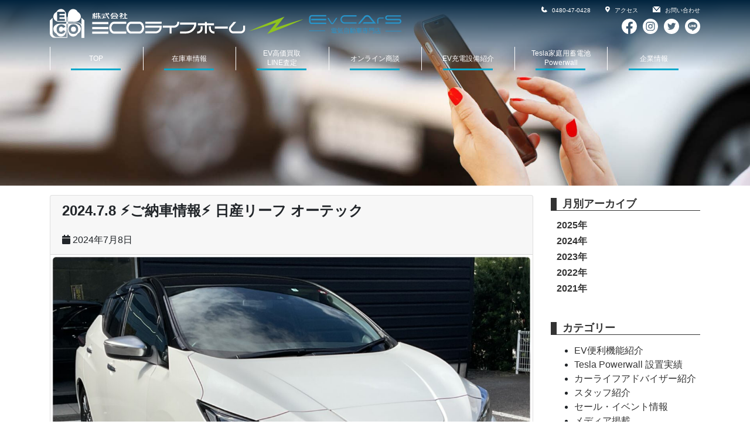

--- FILE ---
content_type: text/html; charset=UTF-8
request_url: https://evcars.shop/2024-7-8-%E2%9A%A1%EF%B8%8F%E3%81%94%E7%B4%8D%E8%BB%8A%E6%83%85%E5%A0%B1%E2%9A%A1%EF%B8%8F-%E6%97%A5%E7%94%A3%E3%83%AA%E3%83%BC%E3%83%95-%E3%82%AA%E3%83%BC%E3%83%86%E3%83%83%E3%82%AF/
body_size: 17063
content:
<!DOCTYPE html>
<html lang="ja" class="no-js">
<head>
    <meta charset="UTF-8">
    <meta name="viewport" content="width=device-width, initial-scale=1, shrink-to-fit=no">
    
    <!-- Global site tag (gtag.js) - Google Analytics -->
    <script async src="https://www.googletagmanager.com/gtag/js?id=G-L8H8VY2K9C"></script>
    <script>
      window.dataLayer = window.dataLayer || [];
      function gtag(){dataLayer.push(arguments);}
      gtag('js', new Date());

      gtag('config', 'G-L8H8VY2K9C');
    </script>    
    
    <link rel="profile" href="http://gmpg.org/xfn/11">
    <link rel="pingback" href="https://evcars.shop/evwp/xmlrpc.php">
                    <title>2024.7.8 ⚡️ご納車情報⚡️ 日産リーフ オーテック &#8211; Ev CArS</title>
<meta name='robots' content='max-image-preview:large' />
<!-- Google tag (gtag.js) consent mode dataLayer added by Site Kit -->
<script type="text/javascript" id="google_gtagjs-js-consent-mode-data-layer">
/* <![CDATA[ */
window.dataLayer = window.dataLayer || [];function gtag(){dataLayer.push(arguments);}
gtag('consent', 'default', {"ad_personalization":"denied","ad_storage":"denied","ad_user_data":"denied","analytics_storage":"denied","functionality_storage":"denied","security_storage":"denied","personalization_storage":"denied","region":["AT","BE","BG","CH","CY","CZ","DE","DK","EE","ES","FI","FR","GB","GR","HR","HU","IE","IS","IT","LI","LT","LU","LV","MT","NL","NO","PL","PT","RO","SE","SI","SK"],"wait_for_update":500});
window._googlesitekitConsentCategoryMap = {"statistics":["analytics_storage"],"marketing":["ad_storage","ad_user_data","ad_personalization"],"functional":["functionality_storage","security_storage"],"preferences":["personalization_storage"]};
window._googlesitekitConsents = {"ad_personalization":"denied","ad_storage":"denied","ad_user_data":"denied","analytics_storage":"denied","functionality_storage":"denied","security_storage":"denied","personalization_storage":"denied","region":["AT","BE","BG","CH","CY","CZ","DE","DK","EE","ES","FI","FR","GB","GR","HR","HU","IE","IS","IT","LI","LT","LU","LV","MT","NL","NO","PL","PT","RO","SE","SI","SK"],"wait_for_update":500};
/* ]]> */
</script>
<!-- Google タグ (gtag.js) の終了同意モード dataLayer が Site Kit によって追加されました -->
<link rel='dns-prefetch' href='//code.jquery.com' />
<link rel='dns-prefetch' href='//code.typesquare.com' />
<link rel='dns-prefetch' href='//www.googletagmanager.com' />
<link rel="alternate" type="application/rss+xml" title="Ev CArS &raquo; フィード" href="https://evcars.shop/feed/" />
<link rel="alternate" type="application/rss+xml" title="Ev CArS &raquo; コメントフィード" href="https://evcars.shop/comments/feed/" />
<link rel="alternate" title="oEmbed (JSON)" type="application/json+oembed" href="https://evcars.shop/wp-json/oembed/1.0/embed?url=https%3A%2F%2Fevcars.shop%2F2024-7-8-%25e2%259a%25a1%25ef%25b8%258f%25e3%2581%2594%25e7%25b4%258d%25e8%25bb%258a%25e6%2583%2585%25e5%25a0%25b1%25e2%259a%25a1%25ef%25b8%258f-%25e6%2597%25a5%25e7%2594%25a3%25e3%2583%25aa%25e3%2583%25bc%25e3%2583%2595-%25e3%2582%25aa%25e3%2583%25bc%25e3%2583%2586%25e3%2583%2583%25e3%2582%25af%2F" />
<link rel="alternate" title="oEmbed (XML)" type="text/xml+oembed" href="https://evcars.shop/wp-json/oembed/1.0/embed?url=https%3A%2F%2Fevcars.shop%2F2024-7-8-%25e2%259a%25a1%25ef%25b8%258f%25e3%2581%2594%25e7%25b4%258d%25e8%25bb%258a%25e6%2583%2585%25e5%25a0%25b1%25e2%259a%25a1%25ef%25b8%258f-%25e6%2597%25a5%25e7%2594%25a3%25e3%2583%25aa%25e3%2583%25bc%25e3%2583%2595-%25e3%2582%25aa%25e3%2583%25bc%25e3%2583%2586%25e3%2583%2583%25e3%2582%25af%2F&#038;format=xml" />
<style id='wp-img-auto-sizes-contain-inline-css' type='text/css'>
img:is([sizes=auto i],[sizes^="auto," i]){contain-intrinsic-size:3000px 1500px}
/*# sourceURL=wp-img-auto-sizes-contain-inline-css */
</style>
<style id='wp-emoji-styles-inline-css' type='text/css'>

	img.wp-smiley, img.emoji {
		display: inline !important;
		border: none !important;
		box-shadow: none !important;
		height: 1em !important;
		width: 1em !important;
		margin: 0 0.07em !important;
		vertical-align: -0.1em !important;
		background: none !important;
		padding: 0 !important;
	}
/*# sourceURL=wp-emoji-styles-inline-css */
</style>
<style id='wp-block-library-inline-css' type='text/css'>
:root{--wp-block-synced-color:#7a00df;--wp-block-synced-color--rgb:122,0,223;--wp-bound-block-color:var(--wp-block-synced-color);--wp-editor-canvas-background:#ddd;--wp-admin-theme-color:#007cba;--wp-admin-theme-color--rgb:0,124,186;--wp-admin-theme-color-darker-10:#006ba1;--wp-admin-theme-color-darker-10--rgb:0,107,160.5;--wp-admin-theme-color-darker-20:#005a87;--wp-admin-theme-color-darker-20--rgb:0,90,135;--wp-admin-border-width-focus:2px}@media (min-resolution:192dpi){:root{--wp-admin-border-width-focus:1.5px}}.wp-element-button{cursor:pointer}:root .has-very-light-gray-background-color{background-color:#eee}:root .has-very-dark-gray-background-color{background-color:#313131}:root .has-very-light-gray-color{color:#eee}:root .has-very-dark-gray-color{color:#313131}:root .has-vivid-green-cyan-to-vivid-cyan-blue-gradient-background{background:linear-gradient(135deg,#00d084,#0693e3)}:root .has-purple-crush-gradient-background{background:linear-gradient(135deg,#34e2e4,#4721fb 50%,#ab1dfe)}:root .has-hazy-dawn-gradient-background{background:linear-gradient(135deg,#faaca8,#dad0ec)}:root .has-subdued-olive-gradient-background{background:linear-gradient(135deg,#fafae1,#67a671)}:root .has-atomic-cream-gradient-background{background:linear-gradient(135deg,#fdd79a,#004a59)}:root .has-nightshade-gradient-background{background:linear-gradient(135deg,#330968,#31cdcf)}:root .has-midnight-gradient-background{background:linear-gradient(135deg,#020381,#2874fc)}:root{--wp--preset--font-size--normal:16px;--wp--preset--font-size--huge:42px}.has-regular-font-size{font-size:1em}.has-larger-font-size{font-size:2.625em}.has-normal-font-size{font-size:var(--wp--preset--font-size--normal)}.has-huge-font-size{font-size:var(--wp--preset--font-size--huge)}.has-text-align-center{text-align:center}.has-text-align-left{text-align:left}.has-text-align-right{text-align:right}.has-fit-text{white-space:nowrap!important}#end-resizable-editor-section{display:none}.aligncenter{clear:both}.items-justified-left{justify-content:flex-start}.items-justified-center{justify-content:center}.items-justified-right{justify-content:flex-end}.items-justified-space-between{justify-content:space-between}.screen-reader-text{border:0;clip-path:inset(50%);height:1px;margin:-1px;overflow:hidden;padding:0;position:absolute;width:1px;word-wrap:normal!important}.screen-reader-text:focus{background-color:#ddd;clip-path:none;color:#444;display:block;font-size:1em;height:auto;left:5px;line-height:normal;padding:15px 23px 14px;text-decoration:none;top:5px;width:auto;z-index:100000}html :where(.has-border-color){border-style:solid}html :where([style*=border-top-color]){border-top-style:solid}html :where([style*=border-right-color]){border-right-style:solid}html :where([style*=border-bottom-color]){border-bottom-style:solid}html :where([style*=border-left-color]){border-left-style:solid}html :where([style*=border-width]){border-style:solid}html :where([style*=border-top-width]){border-top-style:solid}html :where([style*=border-right-width]){border-right-style:solid}html :where([style*=border-bottom-width]){border-bottom-style:solid}html :where([style*=border-left-width]){border-left-style:solid}html :where(img[class*=wp-image-]){height:auto;max-width:100%}:where(figure){margin:0 0 1em}html :where(.is-position-sticky){--wp-admin--admin-bar--position-offset:var(--wp-admin--admin-bar--height,0px)}@media screen and (max-width:600px){html :where(.is-position-sticky){--wp-admin--admin-bar--position-offset:0px}}

/*# sourceURL=wp-block-library-inline-css */
</style><style id='wp-block-paragraph-inline-css' type='text/css'>
.is-small-text{font-size:.875em}.is-regular-text{font-size:1em}.is-large-text{font-size:2.25em}.is-larger-text{font-size:3em}.has-drop-cap:not(:focus):first-letter{float:left;font-size:8.4em;font-style:normal;font-weight:100;line-height:.68;margin:.05em .1em 0 0;text-transform:uppercase}body.rtl .has-drop-cap:not(:focus):first-letter{float:none;margin-left:.1em}p.has-drop-cap.has-background{overflow:hidden}:root :where(p.has-background){padding:1.25em 2.375em}:where(p.has-text-color:not(.has-link-color)) a{color:inherit}p.has-text-align-left[style*="writing-mode:vertical-lr"],p.has-text-align-right[style*="writing-mode:vertical-rl"]{rotate:180deg}
/*# sourceURL=https://evcars.shop/evwp/wp-includes/blocks/paragraph/style.min.css */
</style>
<style id='global-styles-inline-css' type='text/css'>
:root{--wp--preset--aspect-ratio--square: 1;--wp--preset--aspect-ratio--4-3: 4/3;--wp--preset--aspect-ratio--3-4: 3/4;--wp--preset--aspect-ratio--3-2: 3/2;--wp--preset--aspect-ratio--2-3: 2/3;--wp--preset--aspect-ratio--16-9: 16/9;--wp--preset--aspect-ratio--9-16: 9/16;--wp--preset--color--black: #000000;--wp--preset--color--cyan-bluish-gray: #abb8c3;--wp--preset--color--white: #ffffff;--wp--preset--color--pale-pink: #f78da7;--wp--preset--color--vivid-red: #cf2e2e;--wp--preset--color--luminous-vivid-orange: #ff6900;--wp--preset--color--luminous-vivid-amber: #fcb900;--wp--preset--color--light-green-cyan: #7bdcb5;--wp--preset--color--vivid-green-cyan: #00d084;--wp--preset--color--pale-cyan-blue: #8ed1fc;--wp--preset--color--vivid-cyan-blue: #0693e3;--wp--preset--color--vivid-purple: #9b51e0;--wp--preset--gradient--vivid-cyan-blue-to-vivid-purple: linear-gradient(135deg,rgb(6,147,227) 0%,rgb(155,81,224) 100%);--wp--preset--gradient--light-green-cyan-to-vivid-green-cyan: linear-gradient(135deg,rgb(122,220,180) 0%,rgb(0,208,130) 100%);--wp--preset--gradient--luminous-vivid-amber-to-luminous-vivid-orange: linear-gradient(135deg,rgb(252,185,0) 0%,rgb(255,105,0) 100%);--wp--preset--gradient--luminous-vivid-orange-to-vivid-red: linear-gradient(135deg,rgb(255,105,0) 0%,rgb(207,46,46) 100%);--wp--preset--gradient--very-light-gray-to-cyan-bluish-gray: linear-gradient(135deg,rgb(238,238,238) 0%,rgb(169,184,195) 100%);--wp--preset--gradient--cool-to-warm-spectrum: linear-gradient(135deg,rgb(74,234,220) 0%,rgb(151,120,209) 20%,rgb(207,42,186) 40%,rgb(238,44,130) 60%,rgb(251,105,98) 80%,rgb(254,248,76) 100%);--wp--preset--gradient--blush-light-purple: linear-gradient(135deg,rgb(255,206,236) 0%,rgb(152,150,240) 100%);--wp--preset--gradient--blush-bordeaux: linear-gradient(135deg,rgb(254,205,165) 0%,rgb(254,45,45) 50%,rgb(107,0,62) 100%);--wp--preset--gradient--luminous-dusk: linear-gradient(135deg,rgb(255,203,112) 0%,rgb(199,81,192) 50%,rgb(65,88,208) 100%);--wp--preset--gradient--pale-ocean: linear-gradient(135deg,rgb(255,245,203) 0%,rgb(182,227,212) 50%,rgb(51,167,181) 100%);--wp--preset--gradient--electric-grass: linear-gradient(135deg,rgb(202,248,128) 0%,rgb(113,206,126) 100%);--wp--preset--gradient--midnight: linear-gradient(135deg,rgb(2,3,129) 0%,rgb(40,116,252) 100%);--wp--preset--font-size--small: 13px;--wp--preset--font-size--medium: 20px;--wp--preset--font-size--large: 36px;--wp--preset--font-size--x-large: 42px;--wp--preset--spacing--20: 0.44rem;--wp--preset--spacing--30: 0.67rem;--wp--preset--spacing--40: 1rem;--wp--preset--spacing--50: 1.5rem;--wp--preset--spacing--60: 2.25rem;--wp--preset--spacing--70: 3.38rem;--wp--preset--spacing--80: 5.06rem;--wp--preset--shadow--natural: 6px 6px 9px rgba(0, 0, 0, 0.2);--wp--preset--shadow--deep: 12px 12px 50px rgba(0, 0, 0, 0.4);--wp--preset--shadow--sharp: 6px 6px 0px rgba(0, 0, 0, 0.2);--wp--preset--shadow--outlined: 6px 6px 0px -3px rgb(255, 255, 255), 6px 6px rgb(0, 0, 0);--wp--preset--shadow--crisp: 6px 6px 0px rgb(0, 0, 0);}:where(.is-layout-flex){gap: 0.5em;}:where(.is-layout-grid){gap: 0.5em;}body .is-layout-flex{display: flex;}.is-layout-flex{flex-wrap: wrap;align-items: center;}.is-layout-flex > :is(*, div){margin: 0;}body .is-layout-grid{display: grid;}.is-layout-grid > :is(*, div){margin: 0;}:where(.wp-block-columns.is-layout-flex){gap: 2em;}:where(.wp-block-columns.is-layout-grid){gap: 2em;}:where(.wp-block-post-template.is-layout-flex){gap: 1.25em;}:where(.wp-block-post-template.is-layout-grid){gap: 1.25em;}.has-black-color{color: var(--wp--preset--color--black) !important;}.has-cyan-bluish-gray-color{color: var(--wp--preset--color--cyan-bluish-gray) !important;}.has-white-color{color: var(--wp--preset--color--white) !important;}.has-pale-pink-color{color: var(--wp--preset--color--pale-pink) !important;}.has-vivid-red-color{color: var(--wp--preset--color--vivid-red) !important;}.has-luminous-vivid-orange-color{color: var(--wp--preset--color--luminous-vivid-orange) !important;}.has-luminous-vivid-amber-color{color: var(--wp--preset--color--luminous-vivid-amber) !important;}.has-light-green-cyan-color{color: var(--wp--preset--color--light-green-cyan) !important;}.has-vivid-green-cyan-color{color: var(--wp--preset--color--vivid-green-cyan) !important;}.has-pale-cyan-blue-color{color: var(--wp--preset--color--pale-cyan-blue) !important;}.has-vivid-cyan-blue-color{color: var(--wp--preset--color--vivid-cyan-blue) !important;}.has-vivid-purple-color{color: var(--wp--preset--color--vivid-purple) !important;}.has-black-background-color{background-color: var(--wp--preset--color--black) !important;}.has-cyan-bluish-gray-background-color{background-color: var(--wp--preset--color--cyan-bluish-gray) !important;}.has-white-background-color{background-color: var(--wp--preset--color--white) !important;}.has-pale-pink-background-color{background-color: var(--wp--preset--color--pale-pink) !important;}.has-vivid-red-background-color{background-color: var(--wp--preset--color--vivid-red) !important;}.has-luminous-vivid-orange-background-color{background-color: var(--wp--preset--color--luminous-vivid-orange) !important;}.has-luminous-vivid-amber-background-color{background-color: var(--wp--preset--color--luminous-vivid-amber) !important;}.has-light-green-cyan-background-color{background-color: var(--wp--preset--color--light-green-cyan) !important;}.has-vivid-green-cyan-background-color{background-color: var(--wp--preset--color--vivid-green-cyan) !important;}.has-pale-cyan-blue-background-color{background-color: var(--wp--preset--color--pale-cyan-blue) !important;}.has-vivid-cyan-blue-background-color{background-color: var(--wp--preset--color--vivid-cyan-blue) !important;}.has-vivid-purple-background-color{background-color: var(--wp--preset--color--vivid-purple) !important;}.has-black-border-color{border-color: var(--wp--preset--color--black) !important;}.has-cyan-bluish-gray-border-color{border-color: var(--wp--preset--color--cyan-bluish-gray) !important;}.has-white-border-color{border-color: var(--wp--preset--color--white) !important;}.has-pale-pink-border-color{border-color: var(--wp--preset--color--pale-pink) !important;}.has-vivid-red-border-color{border-color: var(--wp--preset--color--vivid-red) !important;}.has-luminous-vivid-orange-border-color{border-color: var(--wp--preset--color--luminous-vivid-orange) !important;}.has-luminous-vivid-amber-border-color{border-color: var(--wp--preset--color--luminous-vivid-amber) !important;}.has-light-green-cyan-border-color{border-color: var(--wp--preset--color--light-green-cyan) !important;}.has-vivid-green-cyan-border-color{border-color: var(--wp--preset--color--vivid-green-cyan) !important;}.has-pale-cyan-blue-border-color{border-color: var(--wp--preset--color--pale-cyan-blue) !important;}.has-vivid-cyan-blue-border-color{border-color: var(--wp--preset--color--vivid-cyan-blue) !important;}.has-vivid-purple-border-color{border-color: var(--wp--preset--color--vivid-purple) !important;}.has-vivid-cyan-blue-to-vivid-purple-gradient-background{background: var(--wp--preset--gradient--vivid-cyan-blue-to-vivid-purple) !important;}.has-light-green-cyan-to-vivid-green-cyan-gradient-background{background: var(--wp--preset--gradient--light-green-cyan-to-vivid-green-cyan) !important;}.has-luminous-vivid-amber-to-luminous-vivid-orange-gradient-background{background: var(--wp--preset--gradient--luminous-vivid-amber-to-luminous-vivid-orange) !important;}.has-luminous-vivid-orange-to-vivid-red-gradient-background{background: var(--wp--preset--gradient--luminous-vivid-orange-to-vivid-red) !important;}.has-very-light-gray-to-cyan-bluish-gray-gradient-background{background: var(--wp--preset--gradient--very-light-gray-to-cyan-bluish-gray) !important;}.has-cool-to-warm-spectrum-gradient-background{background: var(--wp--preset--gradient--cool-to-warm-spectrum) !important;}.has-blush-light-purple-gradient-background{background: var(--wp--preset--gradient--blush-light-purple) !important;}.has-blush-bordeaux-gradient-background{background: var(--wp--preset--gradient--blush-bordeaux) !important;}.has-luminous-dusk-gradient-background{background: var(--wp--preset--gradient--luminous-dusk) !important;}.has-pale-ocean-gradient-background{background: var(--wp--preset--gradient--pale-ocean) !important;}.has-electric-grass-gradient-background{background: var(--wp--preset--gradient--electric-grass) !important;}.has-midnight-gradient-background{background: var(--wp--preset--gradient--midnight) !important;}.has-small-font-size{font-size: var(--wp--preset--font-size--small) !important;}.has-medium-font-size{font-size: var(--wp--preset--font-size--medium) !important;}.has-large-font-size{font-size: var(--wp--preset--font-size--large) !important;}.has-x-large-font-size{font-size: var(--wp--preset--font-size--x-large) !important;}
/*# sourceURL=global-styles-inline-css */
</style>

<style id='classic-theme-styles-inline-css' type='text/css'>
/*! This file is auto-generated */
.wp-block-button__link{color:#fff;background-color:#32373c;border-radius:9999px;box-shadow:none;text-decoration:none;padding:calc(.667em + 2px) calc(1.333em + 2px);font-size:1.125em}.wp-block-file__button{background:#32373c;color:#fff;text-decoration:none}
/*# sourceURL=/wp-includes/css/classic-themes.min.css */
</style>
<link rel='stylesheet' id='xo-event-calendar-css' href='https://evcars.shop/evwp/wp-content/plugins/xo-event-calendar/css/xo-event-calendar.css?ver=3.2.10' type='text/css' media='all' />
<link rel='stylesheet' id='xo-event-calendar-event-calendar-css' href='https://evcars.shop/evwp/wp-content/plugins/xo-event-calendar/build/event-calendar/style-index.css?ver=3.2.10' type='text/css' media='all' />
<link rel='stylesheet' id='devdmbootstrap4-css-css' href='https://evcars.shop/evwp/wp-content/themes/devdmbootstrap4/assets/css/devdmbootstrap/devdmbootstrap4.min.css?ver=6.9' type='text/css' media='all' />
<link rel='stylesheet' id='devdmbootstrap4-stylesheet-css' href='https://evcars.shop/evwp/wp-content/themes/devdmbootstrap4/style.css?ver=6.9' type='text/css' media='all' />
<link rel='stylesheet' id='devdmbootstrap4-fontawesome-css' href='https://evcars.shop/evwp/wp-content/themes/devdmbootstrap4/assets/fontawesome-free-5.7.2-web/css/all.min.css?ver=6.9' type='text/css' media='all' />
<script type="text/javascript" src="https://code.jquery.com/jquery-3.6.0.min.js?ver=3.6.0" id="jquery-js"></script>
<script type="text/javascript" src="//code.typesquare.com/static/ZDbTe4IzCko%253D/ts307f.js?fadein=0&amp;ver=2.0.4" id="typesquare_std-js"></script>

<!-- Site Kit によって追加された Google タグ（gtag.js）スニペット -->
<!-- Google アナリティクス スニペット (Site Kit が追加) -->
<script type="text/javascript" src="https://www.googletagmanager.com/gtag/js?id=GT-K8MZW9W4" id="google_gtagjs-js" async></script>
<script type="text/javascript" id="google_gtagjs-js-after">
/* <![CDATA[ */
window.dataLayer = window.dataLayer || [];function gtag(){dataLayer.push(arguments);}
gtag("set","linker",{"domains":["evcars.shop"]});
gtag("js", new Date());
gtag("set", "developer_id.dZTNiMT", true);
gtag("config", "GT-K8MZW9W4");
 window._googlesitekit = window._googlesitekit || {}; window._googlesitekit.throttledEvents = []; window._googlesitekit.gtagEvent = (name, data) => { var key = JSON.stringify( { name, data } ); if ( !! window._googlesitekit.throttledEvents[ key ] ) { return; } window._googlesitekit.throttledEvents[ key ] = true; setTimeout( () => { delete window._googlesitekit.throttledEvents[ key ]; }, 5 ); gtag( "event", name, { ...data, event_source: "site-kit" } ); }; 
//# sourceURL=google_gtagjs-js-after
/* ]]> */
</script>
<link rel="https://api.w.org/" href="https://evcars.shop/wp-json/" /><link rel="alternate" title="JSON" type="application/json" href="https://evcars.shop/wp-json/wp/v2/posts/5789" /><link rel="EditURI" type="application/rsd+xml" title="RSD" href="https://evcars.shop/evwp/xmlrpc.php?rsd" />
<meta name="generator" content="WordPress 6.9" />
<link rel="canonical" href="https://evcars.shop/2024-7-8-%e2%9a%a1%ef%b8%8f%e3%81%94%e7%b4%8d%e8%bb%8a%e6%83%85%e5%a0%b1%e2%9a%a1%ef%b8%8f-%e6%97%a5%e7%94%a3%e3%83%aa%e3%83%bc%e3%83%95-%e3%82%aa%e3%83%bc%e3%83%86%e3%83%83%e3%82%af/" />
<link rel='shortlink' href='https://evcars.shop/?p=5789' />
		<!-- Custom Logo: hide header text -->
		<style id="custom-logo-css" type="text/css">
			.site-title, .site-description {
				position: absolute;
				clip-path: inset(50%);
			}
		</style>
		<meta name="generator" content="Site Kit by Google 1.170.0" /><link rel="apple-touch-icon" sizes="180x180" href="/evwp/wp-content/uploads/fbrfg/apple-touch-icon.png">
<link rel="icon" type="image/png" sizes="32x32" href="/evwp/wp-content/uploads/fbrfg/favicon-32x32.png">
<link rel="icon" type="image/png" sizes="16x16" href="/evwp/wp-content/uploads/fbrfg/favicon-16x16.png">
<link rel="manifest" href="/evwp/wp-content/uploads/fbrfg/site.webmanifest">
<link rel="mask-icon" href="/evwp/wp-content/uploads/fbrfg/safari-pinned-tab.svg" color="#5bbad5">
<link rel="shortcut icon" href="/evwp/wp-content/uploads/fbrfg/favicon.ico">
<meta name="msapplication-TileColor" content="#da532c">
<meta name="msapplication-config" content="/evwp/wp-content/uploads/fbrfg/browserconfig.xml">
<meta name="theme-color" content="#ffffff">
<!-- Site Kit が追加した Google AdSense メタタグ -->
<meta name="google-adsense-platform-account" content="ca-host-pub-2644536267352236">
<meta name="google-adsense-platform-domain" content="sitekit.withgoogle.com">
<!-- Site Kit が追加した End Google AdSense メタタグ -->

<!-- Google タグ マネージャー スニペット (Site Kit が追加) -->
<script type="text/javascript">
/* <![CDATA[ */

			( function( w, d, s, l, i ) {
				w[l] = w[l] || [];
				w[l].push( {'gtm.start': new Date().getTime(), event: 'gtm.js'} );
				var f = d.getElementsByTagName( s )[0],
					j = d.createElement( s ), dl = l != 'dataLayer' ? '&l=' + l : '';
				j.async = true;
				j.src = 'https://www.googletagmanager.com/gtm.js?id=' + i + dl;
				f.parentNode.insertBefore( j, f );
			} )( window, document, 'script', 'dataLayer', 'GTM-TGPXFRC7' );
			
/* ]]> */
</script>

<!-- (ここまで) Google タグ マネージャー スニペット (Site Kit が追加) -->
        
    <link rel="stylesheet" href="https://unpkg.com/scroll-hint@1.1.10/css/scroll-hint.css">
    <script src="https://unpkg.com/scroll-hint@1.1.10/js/scroll-hint.js"></script>    
    
    <link
    rel="stylesheet"
    href="https://cdnjs.cloudflare.com/ajax/libs/animate.css/4.1.1/animate.min.css"
    />
    <link rel="stylesheet" type="text/css" href="//cdn.jsdelivr.net/npm/slick-carousel@1.8.1/slick/slick.css"/>
    <link
    rel="stylesheet"
    href="https://cdnjs.cloudflare.com/ajax/libs/animate.css/4.1.1/animate.min.css"
  />

    <link rel="stylesheet" href="https://evcars.shop/evwp/wp-content/themes/devdmbootstrap4/css/style.css?20260122-14">
    <link rel="stylesheet" href="https://evcars.shop/evwp/wp-content/themes/devdmbootstrap4/css/size.css">
    <script type="text/javascript" src="//cdn.jsdelivr.net/npm/slick-carousel@1.8.1/slick/slick.min.js"></script>
    <script src="https://evcars.shop/evwp/wp-content/themes/devdmbootstrap4/js/jquery.inview.min.js"></script>
	
    <script src="https://evcars.shop/evwp/wp-content/themes/devdmbootstrap4/js/script.js?20260122-14"></script>
</head>
<body class="wp-singular post-template-default single single-post postid-5789 single-format-standard wp-theme-devdmbootstrap4 dmbs-body" ontouchstart="">


    <div class="container">

        <div class="row">
                        
            
        </div>

    </div>



    <div class="main-nav">
        <ul class="slider">
            <li><img src="/evwp/wp-content/uploads/2021/09/header_g.jpg" alt=""></li>
        </ul>
        <div class="sub-area">
        </div>
        <div class="nav-area">
            <div class="container nav-cont">
                <div class="row nav-top">
                    <div class="col-6">
                        <div class="logo">
                                                        
                            <a href="https://evcars.shop/" class="opa">
                                <img src="https://evcars.shop/evwp/wp-content/themes/devdmbootstrap4/img/new_logo_white.svg" alt="" class="top-logo">
                            </a>
                                                        
                        </div>
                    </div>
                    <div class="col-6">
                        <div class="sm-icon">
                            <ul>
                                <li><a href="tel:0480-47-0428">
<svg xmlns="http://www.w3.org/2000/svg" viewBox="0 0 10.53 10.53"><defs><style>.cls-11{fill:#fff;}</style></defs><g><g><path class="cls-11" d="M5.09,7.41l-2-2a.53.53,0,0,1,0-.77L4.85,2.93,2,.07a.22.22,0,0,0-.32,0,6.22,6.22,0,0,0,8.8,8.79.22.22,0,0,0,0-.32L7.6,5.68,5.86,7.41A.55.55,0,0,1,5.09,7.41Z"/></g></g></svg>                                    
                                    
                                    0480-47-0428</a></li>
                                <li><a href="https://evcars.shop/access/">
<svg xmlns="http://www.w3.org/2000/svg" viewBox="0 0 8.13 10.69"><defs><style>.cls-22{fill:#fff;}</style></defs><g><g><path class="cls-22" d="M4.07,0A4.07,4.07,0,0,0,0,4.07c0,2.24,4.07,6.62,4.07,6.62S8.13,6.31,8.13,4.07A4.07,4.07,0,0,0,4.07,0Zm0,5.48A1.61,1.61,0,1,1,5.68,3.87,1.62,1.62,0,0,1,4.07,5.48Z"/></g></g></svg>                                    
                                    
                                    アクセス</a></li>
                                <li><a href="https://evcars.shop/contact/">
<svg xmlns="http://www.w3.org/2000/svg" viewBox="0 0 10.78 8.29"><defs><style>.cls-33{fill:#fff;}</style></defs><g><g><polygon class="cls-33" points="9.85 0 0.93 0 5.39 5.09 9.85 0"/><polygon class="cls-33" points="5.39 6.76 0 0.62 0 8.29 10.78 8.29 10.78 0.62 5.39 6.76"/></g></g></svg>                                    
                                    
                                    お問い合わせ</a></li>
                            </ul>
                        </div>
                        <div class="md-icon">
                            <ul>
                                <li><a href="https://www.facebook.com/EvCArS.EcoLifeHome/" target="_blank">
<svg xmlns="http://www.w3.org/2000/svg" viewBox="0 0 26.26 26.1"><defs><style>.cls-11{fill:#fff;}</style></defs><g><g><path class="cls-11" d="M26.26,13.13a13.13,13.13,0,1,0-15.18,13V16.92H7.74V13.13h3.34V10.24c0-3.29,2-5.11,5-5.11A20.65,20.65,0,0,1,19,5.38V8.61H17.32a1.9,1.9,0,0,0-2.14,2.06v2.46h3.64l-.58,3.79H15.18V26.1A13.15,13.15,0,0,0,26.26,13.13Z"/></g></g></svg>                                    
                                    
                                </a></li>
                                <li><a href="https://www.instagram.com/ev.cars/" target="_blank">
<svg xmlns="http://www.w3.org/2000/svg" viewBox="0 0 26.26 26.26"><defs><style>.cls-11{fill:#fff;}</style></defs><g><g><path class="cls-11" d="M13.19,10.68a2.43,2.43,0,1,0,2.43,2.43A2.43,2.43,0,0,0,13.19,10.68Z"/><path class="cls-11" d="M16.2,6.86H10.05A3.18,3.18,0,0,0,6.88,10v6.14a3.18,3.18,0,0,0,3.17,3.18H16.2a3.19,3.19,0,0,0,3.18-3.18V10A3.19,3.19,0,0,0,16.2,6.86Zm-3,10A3.79,3.79,0,1,1,17,13.11,3.79,3.79,0,0,1,13.19,16.9Zm4-6.93a.91.91,0,1,1,.9-.91A.9.9,0,0,1,17.2,10Z"/><path class="cls-11" d="M13.13,0A13.13,13.13,0,1,0,26.26,13.13,13.13,13.13,0,0,0,13.13,0Zm7.69,16.18a4.63,4.63,0,0,1-4.62,4.63H10.05a4.64,4.64,0,0,1-4.62-4.63V10a4.64,4.64,0,0,1,4.62-4.63H16.2A4.63,4.63,0,0,1,20.82,10Z"/></g></g></svg>                                    
                                </a></li>
                                <li><a href="https://twitter.com/Ev__CArS" target="_blank">
<svg xmlns="http://www.w3.org/2000/svg" viewBox="0 0 26.26 26.26"><defs><style>.cls-11{fill:#fff;}</style></defs><g><g><path class="cls-11" d="M13.13,0A13.13,13.13,0,1,0,26.26,13.13,13.13,13.13,0,0,0,13.13,0Zm7.31,8.64a.34.34,0,0,1-.08.23,5.59,5.59,0,0,1-1.14,1.19c-.07,0-.18.1-.18.19a8.82,8.82,0,0,1-2.32,6.44,8.69,8.69,0,0,1-8.41,2A8.53,8.53,0,0,1,6.68,18c-.17-.1-.34-.19-.5-.3s-.08-.07,0-.09.06,0,.19,0a5.72,5.72,0,0,0,2.43-.31,3.79,3.79,0,0,0,1.61-.85s0,0,0,0a1.87,1.87,0,0,0-.32,0,3.15,3.15,0,0,1-2.35-2c0-.08,0-.12.08-.1a3.36,3.36,0,0,0,1.12,0,1.66,1.66,0,0,1-.38-.11,3,3,0,0,1-1.86-2.41,1.35,1.35,0,0,1,0-.34c0-.08,0-.1.11-.06a2.92,2.92,0,0,0,1.13.32l-.36-.32A3,3,0,0,1,7,7.83c.06-.08.1-.08.16,0a9.18,9.18,0,0,0,5.9,3c.07,0,.07,0,.06-.07a3.18,3.18,0,0,1,0-1.23,3,3,0,0,1,.59-1.17,3.13,3.13,0,0,1,1-.8A3.23,3.23,0,0,1,16,7.22a2.79,2.79,0,0,1,1.28.21,2.73,2.73,0,0,1,.83.51l.15.15a.11.11,0,0,0,.12,0,7.61,7.61,0,0,0,1.72-.65.06.06,0,0,1,.07,0s0,0,0,.07a2.72,2.72,0,0,1-.49.88c-.13.17-.47.59-.71.63a5.59,5.59,0,0,0,1.45-.41c.06,0,.06,0,.06,0Z"/></g></g></svg>                                    
                                </a></li>
                                <li><a href="https://page.line.me/cky3154u?openQrModal=true" target="_blank">
<svg xmlns="http://www.w3.org/2000/svg" viewBox="0 0 26.26 26.26"><defs><style>.cls-11{fill:#fff;}</style></defs><g><g><rect class="cls-11" x="10.72" y="10.4" width="0.9" height="3.9" rx="0.16"/><path class="cls-11" d="M10.07,13.41H8.5V10.56a.16.16,0,0,0-.16-.16H7.76a.16.16,0,0,0-.16.16v3.59h0a.16.16,0,0,0,.16.16h2.31a.16.16,0,0,0,.15-.16v-.58A.16.16,0,0,0,10.07,13.41Z"/><path class="cls-11" d="M15.43,10.4h-.58a.16.16,0,0,0-.16.16v2.13l-1.64-2.22h-.72a.16.16,0,0,0-.15.16v3.59a.16.16,0,0,0,.15.16h.59a.16.16,0,0,0,.15-.16V12l1.65,2.22,0,0h.67a.16.16,0,0,0,.16-.16V10.56A.16.16,0,0,0,15.43,10.4Z"/><path class="cls-11" d="M18.62,10.4H16.31a.16.16,0,0,0-.16.16h0v3.59h0a.16.16,0,0,0,.16.16h2.31a.16.16,0,0,0,.15-.16v-.58a.16.16,0,0,0-.15-.16H17.05V12.8h1.57a.15.15,0,0,0,.15-.15v-.59a.16.16,0,0,0-.15-.16H17.05v-.6h1.57a.16.16,0,0,0,.15-.16v-.58A.16.16,0,0,0,18.62,10.4Z"/><path class="cls-11" d="M13.13,0A13.13,13.13,0,1,0,26.26,13.13,13.13,13.13,0,0,0,13.13,0Zm6.46,16.29a26.53,26.53,0,0,1-6.46,4.77c-.88.37-.75-.23-.72-.44s.12-.7.12-.7a1.73,1.73,0,0,0,0-.75c-.1-.23-.46-.34-.73-.4-3.95-.53-6.88-3.29-6.88-6.59C4.9,8.5,8.59,5.5,13.13,5.5s8.22,3,8.22,6.68a6,6,0,0,1-1.76,4.11Z"/></g></g></svg>                                    
                                </a></li>
                        </div>
                    </div>
                </div>
                <nav class="navbar navbar-expand-lg navbar-light bg-light">
                                        
                <a href="https://evcars.shop/" class="sml-logo sml-logo-new"><img src="https://evcars.shop/evwp/wp-content/themes/devdmbootstrap4/img/new_logo_black.svg?1" alt="" class=""></a>
                                    
                <div class="hmenu-right">
<div class="sp-flex menu-item nav-item icon-area">
    <a href="https://www.facebook.com/EvCArS.EcoLifeHome/" target="_blank">
    <div class="icon-fb">
        <svg xmlns="http://www.w3.org/2000/svg" viewBox="0 0 26.26 26.1"><defs><style>.cls-1{fill:#fff;}</style></defs><g id="レイヤー_2" data-name="レイヤー 2"><g id="MENU"><path class="cls-1" d="M26.26,13.13a13.13,13.13,0,1,0-15.18,13V16.92H7.74V13.13h3.34V10.24c0-3.29,2-5.11,5-5.11A20.65,20.65,0,0,1,19,5.38V8.61H17.32a1.9,1.9,0,0,0-2.14,2.06v2.46h3.64l-.58,3.79H15.18V26.1A13.15,13.15,0,0,0,26.26,13.13Z"/></g></g></svg>
    </div>
    </a>
    <a href="https://www.instagram.com/ev.cars/" target="_blank">
    <div class="icon-insta">
        <svg xmlns="http://www.w3.org/2000/svg" viewBox="0 0 26.26 26.26"><defs><style>.cls-1{fill:#fff;}</style></defs><g id="レイヤー_2" data-name="レイヤー 2"><g id="MENU"><path class="cls-1" d="M13.19,10.68a2.43,2.43,0,1,0,2.43,2.43A2.43,2.43,0,0,0,13.19,10.68Z"/><path class="cls-1" d="M16.2,6.86H10.05A3.18,3.18,0,0,0,6.88,10v6.14a3.18,3.18,0,0,0,3.17,3.18H16.2a3.19,3.19,0,0,0,3.18-3.18V10A3.19,3.19,0,0,0,16.2,6.86Zm-3,10A3.79,3.79,0,1,1,17,13.11,3.79,3.79,0,0,1,13.19,16.9Zm4-6.93a.91.91,0,1,1,.9-.91A.9.9,0,0,1,17.2,10Z"/><path class="cls-1" d="M13.13,0A13.13,13.13,0,1,0,26.26,13.13,13.13,13.13,0,0,0,13.13,0Zm7.69,16.18a4.63,4.63,0,0,1-4.62,4.63H10.05a4.64,4.64,0,0,1-4.62-4.63V10a4.64,4.64,0,0,1,4.62-4.63H16.2A4.63,4.63,0,0,1,20.82,10Z"/></g></g></svg>    
    </div>
    </a>
    <a href="https://twitter.com/Ev__CArS" target="_blank">
        <div class="icon-tw">
            <svg xmlns="http://www.w3.org/2000/svg" viewBox="0 0 26.26 26.26"><defs><style>.cls-1{fill:#fff;}</style></defs><g id="レイヤー_2" data-name="レイヤー 2"><g id="MENU"><path class="cls-1" d="M13.13,0A13.13,13.13,0,1,0,26.26,13.13,13.13,13.13,0,0,0,13.13,0Zm7.31,8.64a.34.34,0,0,1-.08.23,5.59,5.59,0,0,1-1.14,1.19c-.07,0-.18.1-.18.19a8.82,8.82,0,0,1-2.32,6.44,8.69,8.69,0,0,1-8.41,2A8.53,8.53,0,0,1,6.68,18c-.17-.1-.34-.19-.5-.3s-.08-.07,0-.09.06,0,.19,0a5.72,5.72,0,0,0,2.43-.31,3.79,3.79,0,0,0,1.61-.85s0,0,0,0a1.87,1.87,0,0,0-.32,0,3.15,3.15,0,0,1-2.35-2c0-.08,0-.12.08-.1a3.36,3.36,0,0,0,1.12,0,1.66,1.66,0,0,1-.38-.11,3,3,0,0,1-1.86-2.41,1.35,1.35,0,0,1,0-.34c0-.08,0-.1.11-.06a2.92,2.92,0,0,0,1.13.32l-.36-.32A3,3,0,0,1,7,7.83c.06-.08.1-.08.16,0a9.18,9.18,0,0,0,5.9,3c.07,0,.07,0,.06-.07a3.18,3.18,0,0,1,0-1.23,3,3,0,0,1,.59-1.17,3.13,3.13,0,0,1,1-.8A3.23,3.23,0,0,1,16,7.22a2.79,2.79,0,0,1,1.28.21,2.73,2.73,0,0,1,.83.51l.15.15a.11.11,0,0,0,.12,0,7.61,7.61,0,0,0,1.72-.65.06.06,0,0,1,.07,0s0,0,0,.07a2.72,2.72,0,0,1-.49.88c-.13.17-.47.59-.71.63a5.59,5.59,0,0,0,1.45-.41c.06,0,.06,0,.06,0Z"/></g></g></svg>    
        </div>
    </a>
    <a href="https://page.line.me/cky3154u?openQrModal=true" target="_blank">
        <div class="icon-line">
            <svg xmlns="http://www.w3.org/2000/svg" viewBox="0 0 26.26 26.26"><defs><style>.cls-1{fill:#fff;}</style></defs><g id="レイヤー_2" data-name="レイヤー 2"><g id="MENU"><rect class="cls-1" x="10.72" y="10.4" width="0.9" height="3.9" rx="0.16"/><path class="cls-1" d="M10.07,13.41H8.5V10.56a.16.16,0,0,0-.16-.16H7.76a.16.16,0,0,0-.16.16v3.59h0a.16.16,0,0,0,.16.16h2.31a.16.16,0,0,0,.15-.16v-.58A.16.16,0,0,0,10.07,13.41Z"/><path class="cls-1" d="M15.43,10.4h-.58a.16.16,0,0,0-.16.16v2.13l-1.64-2.22h-.72a.16.16,0,0,0-.15.16v3.59a.16.16,0,0,0,.15.16h.59a.16.16,0,0,0,.15-.16V12l1.65,2.22,0,0h.67a.16.16,0,0,0,.16-.16V10.56A.16.16,0,0,0,15.43,10.4Z"/><path class="cls-1" d="M18.62,10.4H16.31a.16.16,0,0,0-.16.16h0v3.59h0a.16.16,0,0,0,.16.16h2.31a.16.16,0,0,0,.15-.16v-.58a.16.16,0,0,0-.15-.16H17.05V12.8h1.57a.15.15,0,0,0,.15-.15v-.59a.16.16,0,0,0-.15-.16H17.05v-.6h1.57a.16.16,0,0,0,.15-.16v-.58A.16.16,0,0,0,18.62,10.4Z"/><path class="cls-1" d="M13.13,0A13.13,13.13,0,1,0,26.26,13.13,13.13,13.13,0,0,0,13.13,0Zm6.46,16.29a26.53,26.53,0,0,1-6.46,4.77c-.88.37-.75-.23-.72-.44s.12-.7.12-.7a1.73,1.73,0,0,0,0-.75c-.1-.23-.46-.34-.73-.4-3.95-.53-6.88-3.29-6.88-6.59C4.9,8.5,8.59,5.5,13.13,5.5s8.22,3,8.22,6.68a6,6,0,0,1-1.76,4.11Z"/></g></g></svg>
        </div>
    </a>    
</div>                    
                    
                    
                    
                <div class="sp">    
                    <button class="navbar-toggler first-button" type="button" data-toggle="collapse" data-target="#header-nav-content"
            aria-controls="navbarSupportedContent20" aria-expanded="false" aria-label="Toggle navigation">
                        <div class="animated-icon1"><span></span><span></span><span></span></div>
                    </button>
                    <div class="m-0 fix-size10 text-center">MENU</div>
                </div>
                </div>    
                    
                    
                    <div class="collapse navbar-collapse" id="header-nav-content">
                        
                        
<ul id="menu-gnav" class="dmbs-header-nav navbar-nav mr-auto">

<li class="menu-item nav-item">
<div class="svg-wrapper">
  <svg height="40" width="110" xmlns="http://www.w3.org/2000/svg">
    <rect id="shape" height="40" width="110" />
    <div id="text">
      <a href="https://evcars.shop/" class="nav-link"><span class="spot"></span>TOP</a>
    </div>
  </svg>
</div>                        
</li>    
<li class="menu-item nav-item">
<div class="svg-wrapper">
  <svg height="40" width="110" xmlns="http://www.w3.org/2000/svg">
    <rect id="shape" height="40" width="110" />
    <div id="text">
      <a href="/stock-list/" class="nav-link" target="_blank"><span class="spot"></span>在庫車情報</a>
    </div>
  </svg>
</div>                        
</li>    
<li class="menu-item nav-item">
<div class="svg-wrapper">
  <svg height="40" width="110" xmlns="http://www.w3.org/2000/svg">
    <rect id="shape" height="40" width="110" />
    <div id="text" class="text52">
      <a href="https://evcars.shop/assessment/" class="nav-link"><span class="spot"></span>EV高価買取<br class="br-md">LINE査定</a>
    </div>
  </svg>
</div>                        
</li>    
<li class="menu-item nav-item">
<div class="svg-wrapper">
  <svg height="40" width="110" xmlns="http://www.w3.org/2000/svg">
    <rect id="shape" height="40" width="110" />
    <div id="text">
      <a href="https://evcars.shop/online/" class="nav-link"><span class="spot"></span>オンライン商談</a>
    </div>
  </svg>
</div>                        
</li>    
<li class="menu-item nav-item">
<div class="svg-wrapper">
  <svg height="40" width="110" xmlns="http://www.w3.org/2000/svg">
    <rect id="shape" height="40" width="110" />
    <div id="text">
      <a href="https://evcars.shop/ev_charging_equipment/" class="nav-link"><span class="spot"></span>EV充電設備紹介</a>
    </div>
  </svg>
</div>                        
</li>    
<li class="menu-item nav-item">
<div class="svg-wrapper">
  <svg height="40" width="110" xmlns="http://www.w3.org/2000/svg">
    <rect id="shape" height="40" width="110" />
    <div id="text" class="text52">
      <a href="https://evcars.shop/tesla-powerwall/" class="nav-link"><span class="spot"></span>Tesla家庭用蓄電池<br class="br-md">Powerwall</a>
    </div>
  </svg>
</div>                        
</li>
    
<li class="menu-item nav-item">
<div class="svg-wrapper">
  <svg height="40" width="110" xmlns="http://www.w3.org/2000/svg">
    <rect id="shape" height="40" width="110" />
    <div id="text">
      <a href="https://evcars.shop/company/" class="nav-link"><span class="spot"></span>企業情報</a>
    </div>
  </svg>
</div>                        
</li>    

<li class="sp menu-item nav-item"><a href="https://evcars.shop/access/" class="nav-link">アクセス</a></li>
<li class="sp menu-item nav-item"><a href="https://evcars.shop/contact/" class="nav-link">お問い合わせ</a></li>
</ul>
                        
                                            </div>
                
                </nav>
            </div>    
        </div>    
    </div>

    <div class="container dmbs-content-wrapper">
        <div class="row">

            
                        <div class="col-md-9 dmbs-main min-400">

                
                    
                        <article id="post-5789" class="dmbs-post card post-5789 post type-post status-publish format-standard has-post-thumbnail hentry category-blog tag-blog tag-delivery">

                            <header class="card-header dmbs-post-header">
                                <h1 class="dmbs-post-title">2024.7.8 ⚡️ご納車情報⚡️ 日産リーフ オーテック</h1>
                                <div class="dmbs-post-meta-header">

    <div class="row">

        <div class="col-sm-8">
            <span class="dmbs-post-date"><span class="fa fa-calendar"></span> 2024年7月8日</span>
        </div>

        
    </div>

</div>                            </header>

                                                            <div class="dmbs-post-featured-image">
                                    <img width="1200" height="900" src="https://evcars.shop/evwp/wp-content/uploads/2023/10/IMG_7584-1200x900.jpeg" class="card-img-top wp-post-image" alt="" decoding="async" fetchpriority="high" srcset="https://evcars.shop/evwp/wp-content/uploads/2023/10/IMG_7584-1200x900.jpeg 1200w, https://evcars.shop/evwp/wp-content/uploads/2023/10/IMG_7584-768x576.jpeg 768w, https://evcars.shop/evwp/wp-content/uploads/2023/10/IMG_7584-1536x1152.jpeg 1536w, https://evcars.shop/evwp/wp-content/uploads/2023/10/IMG_7584-2048x1536.jpeg 2048w" sizes="(max-width: 1200px) 100vw, 1200px" />                                </div>
                            
                            <div class="card-body dmbs-post-content">

                                
                                
<p>⚡️納車情報⚡️</p>



<p>・2018年式　日産リーフ　オーテック<br>・内外装特別仕様<br>・e-ペダル、プロパイロット搭載<br><br>埼玉県S様ご購入誠にありがとうございました😊<br>オーテックの内外装はブルーを基調としております。街中でリーフはよく見かけますが、オーテックはあまり見かけません！なんだか優越感を感じられますね！<br>素敵なEVライフをお過ごしください⚡️<br></p>



<p>当店では随時買取や仕入れを行っております！<br>ホームページ在庫車一覧よりご覧ください！</p>



<p>もしくは当店のブログ、インスタグラムを要チェックです👀</p>



<p>その他、在庫車はカーセンサーやホームページからご覧になれます😀ご連絡お待ちしております😄</p>



<p>【カーセンサー】<br><a href="https://www.carsensor.net/shop/saitama/320702002/?BKKN=VU8264261827">carsensor</a></p>



<p>【公式ライン】</p>



<p><a href="https://page.line.me/cky3154u?openQrModal=true">https://page.line.me/cky3154u?openQrModal=true</a></p>



<p>【公式HP】<br><a href="https://evcars.shop/">https://evcars.shop/</a></p>

                            </div>
                        </article>

                        
                    
                            </div>
            
            
            <div class="col-md-3 dmbs-right">
   
                
                
                
<div class="arc-area">                
<h2>月別アーカイブ</h2>
        </ul>                

            <h3>
                <a href="https://evcars.shop/2025/?cat=20">
                   2025年
                </a>        
            </h3>
                        <h3>
                <a href="https://evcars.shop/2024/?cat=20">
                   2024年
                </a>        
            </h3>
                        <h3>
                <a href="https://evcars.shop/2023/?cat=20">
                   2023年
                </a>        
            </h3>
                        <h3>
                <a href="https://evcars.shop/2022/?cat=20">
                   2022年
                </a>        
            </h3>
                        <h3>
                <a href="https://evcars.shop/2021/?cat=20">
                   2021年
                </a>        
            </h3>
                            
                        <h2 class="mt-5">カテゴリー</h2>    
                
 <ul class="tag-list"> <li><a href="https://evcars.shop/tag/ev_-convenient/">EV便利機能紹介</a></li><li><a href="https://evcars.shop/tag/pwbattery/">Tesla Powerwall 設置実績</a></li><li><a href="https://evcars.shop/tag/%e3%82%ab%e3%83%bc%e3%83%a9%e3%82%a4%e3%83%95%e3%82%a2%e3%83%89%e3%83%90%e3%82%a4%e3%82%b6%e3%83%bc%e7%b4%b9%e4%bb%8b/">カーライフアドバイザー紹介</a></li><li><a href="https://evcars.shop/tag/staff/">スタッフ紹介</a></li><li><a href="https://evcars.shop/tag/sale/">セール・イベント情報</a></li><li><a href="https://evcars.shop/tag/media/">メディア掲載</a></li><li><a href="https://evcars.shop/tag/battery/">充電・蓄電池情報</a></li><li><a href="https://evcars.shop/tag/in-stock/">入庫車情報</a></li><li><a href="https://evcars.shop/tag/stock/">在庫車紹介</a></li><li><a href="https://evcars.shop/tag/shop/">店舗紹介</a></li><li><a href="https://evcars.shop/tag/evbro/">教えてEVお兄さん</a></li><li><a href="https://evcars.shop/tag/new/">新着情報</a></li><li><a href="https://evcars.shop/tag/recruit/">求人情報</a></li><li><a href="https://evcars.shop/tag/delivery/">納車情報</a></li> </ul>                 
                
                        
                
            </div>
        </div>            
            
            


        </div>
    </div>


<footer>
    <div class="container">
        
        <div class="row">
            <div class="col-lg-3 col-md-6 mb-5">
                <p class="foot-company m-0">Ev CArS 電気自動車 専門店</p>
                <div class="foot-time">
                営業時間 10:00-18:00
                </div>
                <address>
                〒345-0024<br>
埼玉県北葛飾郡杉戸町堤根4000
                </address>
                <p class="foot-contact">
TEL：0480-47-0428<br>
FAX：0480-47-0427
                </p>
                <p class="foot-contact">
                mail： &#105;&#110;&#102;&#111;&#95;&#101;&#118;&#99;&#97;&#114;&#115;&#64;&#101;&#99;&#111;&#108;&#105;&#102;&#101;&#104;&#111;&#109;&#101;&#46;&#99;&#111;&#46;&#106;&#112;
                </p>
                <div class="md-icon md-icon-foot">
                    <ul>
                        <li><a href="https://www.facebook.com/EvCArS.EcoLifeHome/" target="_blank"><img src="https://evcars.shop/evwp/wp-content/themes/devdmbootstrap4/img/icon_fb.svg" alt=""></a></li>
                        <li><a href="https://www.instagram.com/ev.cars/" target="_blank"><img src="https://evcars.shop/evwp/wp-content/themes/devdmbootstrap4/img/icon_insta.svg" alt=""></a></li>
                        <li><a href="https://twitter.com/Ev__CArS" target="_blank"><img src="https://evcars.shop/evwp/wp-content/themes/devdmbootstrap4/img/icon_tw.svg" alt=""></a></li>
                        <li><a href="https://page.line.me/cky3154u?openQrModal=true" target="_blank"><img src="https://evcars.shop/evwp/wp-content/themes/devdmbootstrap4/img/icon_line.svg" alt=""></a></li>
                </div>
                
            </div>
            <div class="col-lg-3 col-md-6 mb-5">
            <div class="menu-footer-container"><ul id="menu-footer" class="footer-menu"><li id="menu-item-60" class="menu-item menu-item-type-post_type menu-item-object-page menu-item-home menu-item-60"><a href="https://evcars.shop/">TOP</a></li>
<li id="menu-item-61" class="menu-item menu-item-type-custom menu-item-object-custom menu-item-61"><a href="https://evcars.shop/stock-list/">在庫情報</a></li>
<li id="menu-item-376" class="menu-item menu-item-type-post_type menu-item-object-page menu-item-376"><a href="https://evcars.shop/assessment/">EV高価買取 LINE査定</a></li>
<li id="menu-item-103" class="menu-item menu-item-type-post_type menu-item-object-page menu-item-103"><a href="https://evcars.shop/online/">オンライン商談</a></li>
<li id="menu-item-102" class="menu-item menu-item-type-post_type menu-item-object-page menu-item-102"><a href="https://evcars.shop/ev_charging_equipment/">EV充電設備紹介</a></li>
<li id="menu-item-1835" class="menu-item menu-item-type-post_type menu-item-object-page menu-item-1835"><a href="https://evcars.shop/tesla-powerwall/">Tesla家庭用蓄電池Powerwall</a></li>
<li id="menu-item-92" class="menu-item menu-item-type-post_type menu-item-object-page menu-item-92"><a href="https://evcars.shop/company/">企業情報</a></li>
<li id="menu-item-517" class="menu-item menu-item-type-post_type menu-item-object-page menu-item-517"><a href="https://evcars.shop/recruit/">採用情報</a></li>
<li id="menu-item-516" class="menu-item menu-item-type-post_type menu-item-object-page menu-item-516"><a href="https://evcars.shop/access/">アクセス</a></li>
<li id="menu-item-70" class="menu-item menu-item-type-post_type menu-item-object-page menu-item-70"><a href="https://evcars.shop/contact/">お問い合わせ</a></li>
<li id="menu-item-101" class="menu-item menu-item-type-post_type menu-item-object-page menu-item-privacy-policy menu-item-101"><a rel="privacy-policy" href="https://evcars.shop/privacy-policy/">個人情報保護ポリシー</a></li>
</ul></div>                
            </div>
            <div class="col-lg-3 col-md-6 mb-5">
                <div class="gmap gmap-tate2" id="map-area"><iframe src="https://www.google.com/maps/embed?pb=!1m18!1m12!1m3!1d3227.263443181473!2d139.75110031464297!3d36.01385971926615!2m3!1f0!2f0!3f0!3m2!1i1024!2i768!4f13.1!3m3!1m2!1s0x6018b99f6ec7833d%3A0xfbfb4cee9f722670!2z44CSMzQ1LTAwMjQg5Z-8546J55yM5YyX6JGb6aO-6YOh5p2J5oi455S65aCk5qC577yU77yQ77yQ77yQ!5e0!3m2!1sja!2sjp!4v1641551299343!5m2!1sja!2sjp" width="600" height="600" style="border:0;" allowfullscreen="" loading="lazy"></iframe></div>
            </div>            
                
            <div class="col-lg-3 col-md-6 mb-5" id="cal-area"">
                営業日カレンダー
                <div  id="xo-event-calendar-1" class="xo-event-calendar" ><div class="calendars xo-months" ><div class="calendar xo-month-wrap"><table class="xo-month"><caption><div class="month-header"><button type="button" class="month-prev" onclick="this.disabled = true; xo_event_calendar_month(this,'2025-12',1,'','all',-1,-1,0,1,1,'',1,1,'2026-1'); return false;"><span class="nav-prev">PREV</span></button><span class="calendar-caption">2026年 1月</span><button type="button" class="month-next" onclick="this.disabled = true; xo_event_calendar_month(this,'2026-2',1,'','all',-1,-1,0,1,1,'',1,1,'2026-1'); return false;"><span class="nav-next">NEXT</span></button></div></caption><thead><tr><th class="sunday">日</th><th class="monday">月</th><th class="tuesday">火</th><th class="wednesday">水</th><th class="thursday">木</th><th class="friday">金</th><th class="saturday">土</th></tr></thead><tbody><tr><td colspan="7" class="month-week"><table class="month-dayname"><tbody><tr class="dayname"><td><div class="other-month" >28</div></td><td><div class="other-month" >29</div></td><td><div class="other-month" >30</div></td><td><div class="other-month" >31</div></td><td><div >1</div></td><td><div >2</div></td><td><div >3</div></td></tr></tbody></table><div class="month-dayname-space"></div><table class="month-event-space"><tbody><tr><td><div></div></td><td><div></div></td><td><div></div></td><td><div></div></td><td><div></div></td><td><div></div></td><td><div></div></td></tr></tbody></table></td></tr><tr><td colspan="7" class="month-week"><table class="month-dayname"><tbody><tr class="dayname"><td><div >4</div></td><td><div >5</div></td><td><div >6</div></td><td><div >7</div></td><td><div >8</div></td><td><div >9</div></td><td><div >10</div></td></tr></tbody></table><div class="month-dayname-space"></div><table class="month-event-space"><tbody><tr><td><div></div></td><td><div></div></td><td><div></div></td><td><div></div></td><td><div></div></td><td><div></div></td><td><div></div></td></tr></tbody></table></td></tr><tr><td colspan="7" class="month-week"><table class="month-dayname"><tbody><tr class="dayname"><td><div >11</div></td><td><div >12</div></td><td><div >13</div></td><td><div >14</div></td><td><div >15</div></td><td><div >16</div></td><td><div >17</div></td></tr></tbody></table><div class="month-dayname-space"></div><table class="month-event-space"><tbody><tr><td><div></div></td><td><div></div></td><td><div></div></td><td><div></div></td><td><div></div></td><td><div></div></td><td><div></div></td></tr></tbody></table></td></tr><tr><td colspan="7" class="month-week"><table class="month-dayname"><tbody><tr class="dayname"><td><div >18</div></td><td><div >19</div></td><td><div >20</div></td><td><div >21</div></td><td><div class="today" >22</div></td><td><div >23</div></td><td><div >24</div></td></tr></tbody></table><div class="month-dayname-space"></div><table class="month-event-space"><tbody><tr><td><div></div></td><td><div></div></td><td><div></div></td><td><div></div></td><td><div></div></td><td><div></div></td><td><div></div></td></tr></tbody></table></td></tr><tr><td colspan="7" class="month-week"><table class="month-dayname"><tbody><tr class="dayname"><td><div >25</div></td><td><div >26</div></td><td><div >27</div></td><td><div >28</div></td><td><div >29</div></td><td><div >30</div></td><td><div >31</div></td></tr></tbody></table><div class="month-dayname-space"></div><table class="month-event-space"><tbody><tr><td><div></div></td><td><div></div></td><td><div></div></td><td><div></div></td><td><div></div></td><td><div></div></td><td><div></div></td></tr></tbody></table></td></tr></tbody></table></div>
</div><div class="holiday-titles" ></div><div class="loading-animation"></div></div>
            </div>
        
        </div>
        
        
        
        <div class="row">
            <div class="col-12">
<p class="copyr">Copyright © 2005-2026 株式会社ECOライフホーム All Rights Reserved.</p>                
                
                
            </div>
        </div>
    </div>
</footer>

<script type="speculationrules">
{"prefetch":[{"source":"document","where":{"and":[{"href_matches":"/*"},{"not":{"href_matches":["/evwp/wp-*.php","/evwp/wp-admin/*","/evwp/wp-content/uploads/*","/evwp/wp-content/*","/evwp/wp-content/plugins/*","/evwp/wp-content/themes/devdmbootstrap4/*","/*\\?(.+)"]}},{"not":{"selector_matches":"a[rel~=\"nofollow\"]"}},{"not":{"selector_matches":".no-prefetch, .no-prefetch a"}}]},"eagerness":"conservative"}]}
</script>
		<!-- Google タグ マネージャー (noscript) スニペット (Site Kit が追加) -->
		<noscript>
			<iframe src="https://www.googletagmanager.com/ns.html?id=GTM-TGPXFRC7" height="0" width="0" style="display:none;visibility:hidden"></iframe>
		</noscript>
		<!-- (ここまで) Google タグ マネージャー (noscript) スニペット (Site Kit が追加) -->
		
<!-- Sign in with Google button added by Site Kit -->
		<style>
		.googlesitekit-sign-in-with-google__frontend-output-button{max-width:320px}
		</style>
		<script type="text/javascript" src="https://accounts.google.com/gsi/client"></script>
<script type="text/javascript">
/* <![CDATA[ */
(()=>{async function handleCredentialResponse(response){try{const res=await fetch('https://evcars.shop/evwp/login_94249?action=googlesitekit_auth',{method:'POST',headers:{'Content-Type':'application/x-www-form-urlencoded'},body:new URLSearchParams(response)});/* Preserve comment text in case of redirect after login on a page with a Sign in with Google button in the WordPress comments. */ const commentText=document.querySelector('#comment')?.value;const postId=document.querySelectorAll('.googlesitekit-sign-in-with-google__comments-form-button')?.[0]?.className?.match(/googlesitekit-sign-in-with-google__comments-form-button-postid-(\d+)/)?.[1];if(!! commentText?.length){sessionStorage.setItem(`siwg-comment-text-${postId}`,commentText);}location.reload();}catch(error){console.error(error);}}if(typeof google !=='undefined'){google.accounts.id.initialize({client_id:'491559229248-aavte2tsosch2ajepb38e25uisj2t6fh.apps.googleusercontent.com',callback:handleCredentialResponse,library_name:'Site-Kit'});}const defaultButtonOptions={"theme":"outline","text":"signin_with","shape":"rectangular"};document.querySelectorAll('.googlesitekit-sign-in-with-google__frontend-output-button').forEach((siwgButtonDiv)=>{const buttonOptions={shape:siwgButtonDiv.getAttribute('data-googlesitekit-siwg-shape')|| defaultButtonOptions.shape,text:siwgButtonDiv.getAttribute('data-googlesitekit-siwg-text')|| defaultButtonOptions.text,theme:siwgButtonDiv.getAttribute('data-googlesitekit-siwg-theme')|| defaultButtonOptions.theme,};if(typeof google !=='undefined'){google.accounts.id.renderButton(siwgButtonDiv,buttonOptions);}});/* If there is a matching saved comment text in sessionStorage,restore it to the comment field and remove it from sessionStorage. */ const postId=document.body.className.match(/postid-(\d+)/)?.[1];const commentField=document.querySelector('#comment');const commentText=sessionStorage.getItem(`siwg-comment-text-${postId}`);if(commentText?.length && commentField && !! postId){commentField.value=commentText;sessionStorage.removeItem(`siwg-comment-text-${postId}`);}})();
/* ]]> */
</script>

<!-- Site Kit が追加した「Google でログイン」ボタンを閉じる -->
<script type="text/javascript" id="xo-event-calendar-ajax-js-extra">
/* <![CDATA[ */
var xo_event_calendar_object = {"ajax_url":"https://evcars.shop/evwp/wp-admin/admin-ajax.php","action":"xo_event_calendar_month"};
var xo_simple_calendar_object = {"ajax_url":"https://evcars.shop/evwp/wp-admin/admin-ajax.php","action":"xo_simple_calendar_month"};
//# sourceURL=xo-event-calendar-ajax-js-extra
/* ]]> */
</script>
<script type="text/javascript" src="https://evcars.shop/evwp/wp-content/plugins/xo-event-calendar/js/ajax.js?ver=3.2.10" id="xo-event-calendar-ajax-js"></script>
<script type="text/javascript" src="https://evcars.shop/evwp/wp-content/themes/devdmbootstrap4/assets/js/bootstrap4x/popper.min.js?ver=1.81" id="devdmbootstrap4-popper-js-js"></script>
<script type="text/javascript" src="https://evcars.shop/evwp/wp-content/themes/devdmbootstrap4/assets/js/bootstrap4x/bootstrap.js?ver=1.81" id="devdmbootstrap4-js-js"></script>
<script type="text/javascript" src="https://evcars.shop/evwp/wp-content/themes/devdmbootstrap4/assets/js/devdmbootstrap4_enhanced_nav.js?ver=1.81" id="devdmbootstrap4-enhanced-nav-js-js"></script>
<script type="text/javascript" src="https://evcars.shop/evwp/wp-content/plugins/google-site-kit/dist/assets/js/googlesitekit-consent-mode-bc2e26cfa69fcd4a8261.js" id="googlesitekit-consent-mode-js"></script>
<script type="text/javascript" id="wp-consent-api-js-extra">
/* <![CDATA[ */
var consent_api = {"consent_type":"","waitfor_consent_hook":"","cookie_expiration":"30","cookie_prefix":"wp_consent"};
//# sourceURL=wp-consent-api-js-extra
/* ]]> */
</script>
<script type="text/javascript" src="https://evcars.shop/evwp/wp-content/plugins/wp-consent-api/assets/js/wp-consent-api.min.js?ver=1.0.8" id="wp-consent-api-js"></script>
<script id="wp-emoji-settings" type="application/json">
{"baseUrl":"https://s.w.org/images/core/emoji/17.0.2/72x72/","ext":".png","svgUrl":"https://s.w.org/images/core/emoji/17.0.2/svg/","svgExt":".svg","source":{"concatemoji":"https://evcars.shop/evwp/wp-includes/js/wp-emoji-release.min.js?ver=6.9"}}
</script>
<script type="module">
/* <![CDATA[ */
/*! This file is auto-generated */
const a=JSON.parse(document.getElementById("wp-emoji-settings").textContent),o=(window._wpemojiSettings=a,"wpEmojiSettingsSupports"),s=["flag","emoji"];function i(e){try{var t={supportTests:e,timestamp:(new Date).valueOf()};sessionStorage.setItem(o,JSON.stringify(t))}catch(e){}}function c(e,t,n){e.clearRect(0,0,e.canvas.width,e.canvas.height),e.fillText(t,0,0);t=new Uint32Array(e.getImageData(0,0,e.canvas.width,e.canvas.height).data);e.clearRect(0,0,e.canvas.width,e.canvas.height),e.fillText(n,0,0);const a=new Uint32Array(e.getImageData(0,0,e.canvas.width,e.canvas.height).data);return t.every((e,t)=>e===a[t])}function p(e,t){e.clearRect(0,0,e.canvas.width,e.canvas.height),e.fillText(t,0,0);var n=e.getImageData(16,16,1,1);for(let e=0;e<n.data.length;e++)if(0!==n.data[e])return!1;return!0}function u(e,t,n,a){switch(t){case"flag":return n(e,"\ud83c\udff3\ufe0f\u200d\u26a7\ufe0f","\ud83c\udff3\ufe0f\u200b\u26a7\ufe0f")?!1:!n(e,"\ud83c\udde8\ud83c\uddf6","\ud83c\udde8\u200b\ud83c\uddf6")&&!n(e,"\ud83c\udff4\udb40\udc67\udb40\udc62\udb40\udc65\udb40\udc6e\udb40\udc67\udb40\udc7f","\ud83c\udff4\u200b\udb40\udc67\u200b\udb40\udc62\u200b\udb40\udc65\u200b\udb40\udc6e\u200b\udb40\udc67\u200b\udb40\udc7f");case"emoji":return!a(e,"\ud83e\u1fac8")}return!1}function f(e,t,n,a){let r;const o=(r="undefined"!=typeof WorkerGlobalScope&&self instanceof WorkerGlobalScope?new OffscreenCanvas(300,150):document.createElement("canvas")).getContext("2d",{willReadFrequently:!0}),s=(o.textBaseline="top",o.font="600 32px Arial",{});return e.forEach(e=>{s[e]=t(o,e,n,a)}),s}function r(e){var t=document.createElement("script");t.src=e,t.defer=!0,document.head.appendChild(t)}a.supports={everything:!0,everythingExceptFlag:!0},new Promise(t=>{let n=function(){try{var e=JSON.parse(sessionStorage.getItem(o));if("object"==typeof e&&"number"==typeof e.timestamp&&(new Date).valueOf()<e.timestamp+604800&&"object"==typeof e.supportTests)return e.supportTests}catch(e){}return null}();if(!n){if("undefined"!=typeof Worker&&"undefined"!=typeof OffscreenCanvas&&"undefined"!=typeof URL&&URL.createObjectURL&&"undefined"!=typeof Blob)try{var e="postMessage("+f.toString()+"("+[JSON.stringify(s),u.toString(),c.toString(),p.toString()].join(",")+"));",a=new Blob([e],{type:"text/javascript"});const r=new Worker(URL.createObjectURL(a),{name:"wpTestEmojiSupports"});return void(r.onmessage=e=>{i(n=e.data),r.terminate(),t(n)})}catch(e){}i(n=f(s,u,c,p))}t(n)}).then(e=>{for(const n in e)a.supports[n]=e[n],a.supports.everything=a.supports.everything&&a.supports[n],"flag"!==n&&(a.supports.everythingExceptFlag=a.supports.everythingExceptFlag&&a.supports[n]);var t;a.supports.everythingExceptFlag=a.supports.everythingExceptFlag&&!a.supports.flag,a.supports.everything||((t=a.source||{}).concatemoji?r(t.concatemoji):t.wpemoji&&t.twemoji&&(r(t.twemoji),r(t.wpemoji)))});
//# sourceURL=https://evcars.shop/evwp/wp-includes/js/wp-emoji-loader.min.js
/* ]]> */
</script>
</body>
</html>

--- FILE ---
content_type: text/css
request_url: https://evcars.shop/evwp/wp-content/themes/devdmbootstrap4/css/style.css?20260122-14
body_size: 11513
content:
@font-face {
  font-family: 'Raleway';
  font-style: normal;
  font-weight: 300;
  font-display: swap;
  src: url(https://fonts.gstatic.com/s/raleway/v27/1Ptxg8zYS_SKggPN4iEgvnHyvveLxVuEooCP.ttf) format('truetype');
}
@font-face {
  font-family: 'Raleway';
  font-style: normal;
  font-weight: 400;
  font-display: swap;
  src: url(https://fonts.gstatic.com/s/raleway/v27/1Ptxg8zYS_SKggPN4iEgvnHyvveLxVvaooCP.ttf) format('truetype');
}
@font-face {
  font-family: 'Raleway';
  font-style: normal;
  font-weight: 500;
  font-display: swap;
  src: url(https://fonts.gstatic.com/s/raleway/v27/1Ptxg8zYS_SKggPN4iEgvnHyvveLxVvoooCP.ttf) format('truetype');
}
@font-face {
  font-family: 'Raleway';
  font-style: normal;
  font-weight: 600;
  font-display: swap;
  src: url(https://fonts.gstatic.com/s/raleway/v27/1Ptxg8zYS_SKggPN4iEgvnHyvveLxVsEpYCP.ttf) format('truetype');
}
/* general */
body {
  min-width: 320px;
  -webkit-text-size-adjust: 100%;
  /*クロームバグ*/
}
p {
  max-height: 100%;
}
h1 {
  font-size: 24px;
  font-weight: bold;
  margin-bottom: 1em;
}
h2 {
  font-size: 18px;
  font-weight: bold;
}
h3 {
  font-size: 16px;
  font-weight: bold;
}
hr {
  border: none;
  padding-top: 15px;
  margin-top: 15px;
  background: url(/evwp/wp-content/uploads/2021/09/dotted.png) repeat-x;
  height: 1px;
}
.md-icon a,
a.opa {
  transition: .5s;
}
.md-icon a:hover,
a.opa:hover {
  opacity: 0.7;
}
a.normal {
  color: #3C484D;
}
.lh2 {
  line-height: 2;
}
.dmbs-page-content {
  min-height: 400px;
}
.dmbs-post-title a {
  color: #3C484D;
}
.vam {
  vertical-align: middle !important;
}
.br-sm {
  display: none;
}
.br-md {
  display: inline;
}
@media (max-width: 767.98px) {
  .br-md {
    display: none;
  }
  .br-sm {
    display: inline;
  }
}
.bold {
  font-weight: bold;
}
.normal {
  font-weight: normal;
}
article.dmbs-page {
  padding-bottom: 50px;
}
.fcenter {
  width: 100%;
  height: 500px;
}
.red {
  color: #FA0032;
}
/* bootstrap */
@media (max-width: 767.98px) {
  .container {
    max-width: 100%;
  }
}
/* slick */
.slick-slider,
.slider-sp {
  padding: 0;
  margin: 0;
}
.slider-sp img {
  width: 100%;
}
.slider {
  padding: 0;
  margin: 0;
}
.slider li {
  display: block;
  width: 100%;
  overflow: hidden;
}
.slider img {
  transition: 5s ease-in-out;
  transform: scale(1);
  width: 100%;
}
.slider .init {
  transition: 0s;
  transform: scale(1);
}
.slider .expand {
  transition: 5s ease-in-out;
  transform: scale(1.1);
}
video {
  width: 100%;
  height: 100%;
}
.main-nav {
  opacity: 0;
  transition: 0.5s all ease;
  position: relative;
  z-index: 1;
}
.main-nav .nav-area {
  position: absolute;
  top: 0;
  left: 0;
  width: 100%;
  z-index: 1;
  background: #00233d;
  background: linear-gradient(0deg, rgba(0, 35, 61, 0) 0%, #00233d 100%);
}
.main-nav .nav-area .navbar {
  padding: 0;
}
.main-nav .sub-area {
  position: absolute;
  bottom: 0;
  left: 0;
  width: 100%;
  height: 1px;
  z-index: 1;
  overflow: visible;
}
@media (min-width: 1200px) {
  .main-nav .sub-area {
    width: 1160px;
    margin-left: auto;
    margin-right: auto;
    left: calc(50vw - 560px);
  }
}
@media (min-width: 992px) and (max-width: 1199.98px) {
  .main-nav .sub-area {
    width: 960px;
    margin-left: auto;
    margin-right: auto;
    left: calc(50vw - 460px);
  }
}
@media (max-width: 991.98px) {
  .main-nav .sub-area {
    width: 100%;
  }
}
@media (max-width: 991.98px) {
  .main-nav .sub-area .b1 {
    position: absolute;
    bottom: 135vw;
    left: 10vw;
    width: 70vw;
  }
  .main-nav .sub-area .b2 {
    position: absolute;
    bottom: 13vw;
    left: 0;
    width: 11%;
  }
  .main-nav .sub-area .b2_1 {
    position: absolute;
    bottom: 118vw;
    left: 10vw;
    width: 17vw;
  }
  .main-nav .sub-area .b2_2 {
    position: absolute;
    bottom: 118vw;
    left: 29vw;
    width: 17vw;
  }
  .main-nav .sub-area .b2_3 {
    position: absolute;
    bottom: 105vw;
    left: 10vw;
    width: 17vw;
  }
  .main-nav .sub-area .b2_4 {
    position: absolute;
    bottom: 105vw;
    left: 29vw;
    width: 17vw;
  }
  .main-nav .sub-area .b5_1 {
    position: absolute;
    bottom: 15vw;
    left: 0;
    width: 12vw;
  }
  .main-nav .sub-area .b5_2 {
    position: absolute;
    bottom: 15vw;
    left: 13.5vw;
    width: 12vw;
  }
  .main-nav .sub-area .b5_3 {
    position: absolute;
    bottom: 15vw;
    left: 27vw;
    width: 12vw;
  }
  .main-nav .sub-area .b3 {
    position: absolute;
    bottom: 4vw;
    left: 20vw;
    width: 60vw;
  }
  .main-nav .sub-area .b10,
  .main-nav .sub-area .b8,
  .main-nav .sub-area .b6,
  .main-nav .sub-area .b4 {
    position: absolute;
    bottom: 23vw;
    left: 0;
    width: 75%;
    color: #fff;
    font-size: 1.5vw;
    font-weight: bold;
    line-height: 1.6;
  }
  .main-nav .sub-area .b11,
  .main-nav .sub-area .b9,
  .main-nav .sub-area .b7,
  .main-nav .sub-area .b5 {
    position: absolute;
    bottom: 16vw;
    left: 0;
    width: 13%;
  }
  .main-nav .sub-area .b11 a.zaiko-info-btn,
  .main-nav .sub-area .b9 a.zaiko-info-btn,
  .main-nav .sub-area .b7 a.zaiko-info-btn,
  .main-nav .sub-area .b5 a.zaiko-info-btn {
    display: block;
    color: #fff;
    width: 100%;
    background: #00A8CB;
    text-align: center;
    padding: 10px 0;
    font-size: 1vw;
    font-weight: bold;
  }
  .main-nav .sub-area .b11 a.zaiko-info-btn:hover,
  .main-nav .sub-area .b9 a.zaiko-info-btn:hover,
  .main-nav .sub-area .b7 a.zaiko-info-btn:hover,
  .main-nav .sub-area .b5 a.zaiko-info-btn:hover {
    text-decoration: none;
  }
  .main-nav .sub-area .b10,
  .main-nav .sub-area .b8,
  .main-nav .sub-area .b4 {
    bottom: 129vw;
    left: 10vw;
    width: 75vw;
    font-size: 3.5vw;
  }
  .main-nav .sub-area .b11,
  .main-nav .sub-area .b9,
  .main-nav .sub-area .b5 {
    bottom: 114vw;
    left: 9.5vw;
    width: 30vw;
  }
  .main-nav .sub-area .b9 {
    bottom: 110vw;
  }
  .main-nav .sub-area .b10 {
    width: 90vw;
  }
  .main-nav .sub-area .b11 {
    bottom: 96vw;
    width: 40vw;
  }
  .main-nav .sub-area .b6 {
    color: #fff;
    bottom: 117vw;
    left: 10vw;
    width: 90vw;
    font-size: 3vw;
  }
  .main-nav .sub-area .b7 {
    bottom: 94vw;
    left: 9.5vw;
    width: 30vw;
  }
  .main-nav .sub-area .b5_1 {
    bottom: 109vw;
    left: 10vw;
    width: 20vw;
  }
  .main-nav .sub-area .b5_2 {
    bottom: 109vw;
    left: 34vw;
    width: 20vw;
  }
  .main-nav .sub-area .b5_3 {
    bottom: 109vw;
    left: 58vw;
    width: 20vw;
  }
  .main-nav .sub-area .b22 {
    bottom: 14.5vw;
  }
  .main-nav .sub-area .b100 {
    position: absolute;
    bottom: 32vw;
    left: 10vw;
    width: 50vw;
  }
  .main-nav .sub-area .b101 {
    position: absolute;
    bottom: 32vw;
    left: 10vw;
    width: 60vw;
  }
  .main-nav .sub-area .b102 {
    position: absolute;
    bottom: 13vw;
    left: 15%;
    width: 47%;
  }
  .main-nav .sub-area .b106_1 {
    position: absolute;
    bottom: 2vw;
    left: 10%;
    width: 25%;
  }
  .main-nav .sub-area .b106_2 {
    position: absolute;
    bottom: 17vw;
    left: 10%;
    width: 50%;
  }
  .main-nav .sub-area .b106_3 {
    position: absolute;
    bottom: 1.7vw;
    left: 40%;
    width: 60%;
    color: #fff;
    font-size: 2vw;
  }
  .main-nav .sub-area .b106_4 {
    position: absolute;
    bottom: 17vw;
    left: 10%;
    width: 36%;
  }
  .main-nav .nav-area {
    position: fixed;
  }
  .page-id-3489 .main-nav .sub-area .b106_1,
  .page-id-266 .main-nav .sub-area .b106_1,
  .page-id-93 .main-nav .sub-area .b106_1,
  .page-id-13 .main-nav .sub-area .b106_1,
  .page-id-240 .main-nav .sub-area .b106_1,
  .page-id-1151 .main-nav .sub-area .b106_1,
  .page-id-266 .main-nav .sub-area .b100,
  .page-id-93 .main-nav .sub-area .b100,
  .page-id-13 .main-nav .sub-area .b100,
  .page-id-240 .main-nav .sub-area .b100,
  .page-id-1151 .main-nav .sub-area .b100,
  .page-id-266 .main-nav .sub-area .b101,
  .page-id-93 .main-nav .sub-area .b101,
  .page-id-13 .main-nav .sub-area .b101,
  .page-id-240 .main-nav .sub-area .b101,
  .page-id-1151 .main-nav .sub-area .b101 {
    bottom: 10vw;
  }
}
@media (min-width: 992px) {
  .main-nav2 .sub-area .b1,
  .main-nav .sub-area .b1 {
    position: absolute;
    bottom: 28vw;
    left: 0;
    width: 50%;
  }
  .main-nav2 .sub-area .b2,
  .main-nav .sub-area .b2 {
    position: absolute;
    bottom: 13vw;
    left: 0;
    width: 11%;
  }
  .main-nav2 .sub-area .b2_1,
  .main-nav .sub-area .b2_1 {
    position: absolute;
    bottom: 14.5vw;
    left: 0;
    width: 12vw;
  }
  .main-nav2 .sub-area .b2_2,
  .main-nav .sub-area .b2_2 {
    position: absolute;
    bottom: 14.5vw;
    left: 13vw;
    width: 12vw;
  }
  .main-nav2 .sub-area .b2_3,
  .main-nav .sub-area .b2_3 {
    position: absolute;
    bottom: 5.5vw;
    left: 0;
    width: 12vw;
  }
  .main-nav2 .sub-area .b2_4,
  .main-nav .sub-area .b2_4 {
    position: absolute;
    bottom: 5.5vw;
    left: 13vw;
    width: 12vw;
  }
  .main-nav2 .sub-area .b5_1,
  .main-nav .sub-area .b5_1 {
    position: absolute;
    bottom: 11.5vw;
    left: 0;
    width: 12vw;
  }
  .main-nav2 .sub-area .b5_2,
  .main-nav .sub-area .b5_2 {
    position: absolute;
    bottom: 11.5vw;
    left: 13.5vw;
    width: 12vw;
  }
  .main-nav2 .sub-area .b5_3,
  .main-nav .sub-area .b5_3 {
    position: absolute;
    bottom: 11.5vw;
    left: 27vw;
    width: 12vw;
  }
  .main-nav2 .sub-area .b3,
  .main-nav .sub-area .b3 {
    position: absolute;
    bottom: 2vw;
    left: 15%;
    width: 70%;
  }
  .main-nav2 .sub-area .b10,
  .main-nav .sub-area .b10,
  .main-nav2 .sub-area .b8,
  .main-nav .sub-area .b8,
  .main-nav2 .sub-area .b6,
  .main-nav .sub-area .b6,
  .main-nav2 .sub-area .b4,
  .main-nav .sub-area .b4 {
    position: absolute;
    bottom: 23vw;
    left: 0;
    width: 75%;
    color: #fff;
    font-size: 1.5vw;
    font-weight: bold;
    line-height: 1.6;
  }
  .main-nav2 .sub-area .b11,
  .main-nav .sub-area .b11,
  .main-nav2 .sub-area .b9,
  .main-nav .sub-area .b9,
  .main-nav2 .sub-area .b7,
  .main-nav .sub-area .b7,
  .main-nav2 .sub-area .b5,
  .main-nav .sub-area .b5 {
    position: absolute;
    bottom: 16vw;
    left: 0;
    width: 13%;
  }
  .main-nav2 .sub-area .b11 a.zaiko-info-btn,
  .main-nav .sub-area .b11 a.zaiko-info-btn,
  .main-nav2 .sub-area .b9 a.zaiko-info-btn,
  .main-nav .sub-area .b9 a.zaiko-info-btn,
  .main-nav2 .sub-area .b7 a.zaiko-info-btn,
  .main-nav .sub-area .b7 a.zaiko-info-btn,
  .main-nav2 .sub-area .b5 a.zaiko-info-btn,
  .main-nav .sub-area .b5 a.zaiko-info-btn {
    display: block;
    color: #fff;
    width: 100%;
    background: #00A8CB;
    text-align: center;
    padding: 10px 0;
    font-size: 1vw;
    font-weight: bold;
  }
  .main-nav2 .sub-area .b11 a.zaiko-info-btn:hover,
  .main-nav .sub-area .b11 a.zaiko-info-btn:hover,
  .main-nav2 .sub-area .b9 a.zaiko-info-btn:hover,
  .main-nav .sub-area .b9 a.zaiko-info-btn:hover,
  .main-nav2 .sub-area .b7 a.zaiko-info-btn:hover,
  .main-nav .sub-area .b7 a.zaiko-info-btn:hover,
  .main-nav2 .sub-area .b5 a.zaiko-info-btn:hover,
  .main-nav .sub-area .b5 a.zaiko-info-btn:hover {
    text-decoration: none;
  }
  .main-nav2 .sub-area .b6,
  .main-nav .sub-area .b6 {
    color: #3C484D;
    bottom: 21.5vw;
  }
  .main-nav2 .sub-area .b7,
  .main-nav .sub-area .b7 {
    bottom: 14vw;
  }
  .main-nav2 .sub-area .b8,
  .main-nav .sub-area .b8 {
    bottom: 25vw;
  }
  .main-nav2 .sub-area .b10,
  .main-nav .sub-area .b10 {
    bottom: 25vw;
  }
  .main-nav2 .sub-area .b22,
  .main-nav .sub-area .b22 {
    bottom: 14.5vw;
  }
  .main-nav2 .sub-area .b11,
  .main-nav .sub-area .b11 {
    bottom: 9vw;
    width: 15%;
  }
  .main-nav2 .sub-area .b100,
  .main-nav .sub-area .b100 {
    position: absolute;
    bottom: 13vw;
    left: 15%;
    width: 35%;
  }
  .main-nav2 .sub-area .b101,
  .main-nav .sub-area .b101 {
    position: absolute;
    bottom: 13vw;
    left: 15%;
    width: 60%;
  }
  .main-nav2 .sub-area .b102,
  .main-nav .sub-area .b102 {
    position: absolute;
    bottom: 13vw;
    left: 15%;
    width: 47%;
  }
  .main-nav2 .sub-area .b106_1,
  .main-nav .sub-area .b106_1 {
    position: absolute;
    bottom: 2vw;
    left: 10%;
    width: 25%;
  }
  .main-nav2 .sub-area .b106_2,
  .main-nav .sub-area .b106_2 {
    position: absolute;
    bottom: 17vw;
    left: 10%;
    width: 50%;
  }
  .main-nav2 .sub-area .b106_3,
  .main-nav .sub-area .b106_3 {
    position: absolute;
    bottom: 2vw;
    left: 40%;
    width: 40%;
    color: #fff;
  }
  .main-nav .sub-area .b106_4 {
    position: absolute;
    bottom: 17vw;
    left: 10%;
    width: 37%;
  }
}
@media (min-width: 992px) {
  .main-nav2 .sub-area .b3,
  .main-nav .sub-area .b3 {
    bottom: 2vw;
    left: calc((100% - 600px) / 2 - 17px);
    width: 600px;
  }
  .main-nav2 .sub-area .b3 .svg-anime2,
  .main-nav .sub-area .b3 .svg-anime2 {
    width: 300px;
    height: calc(1.861979167 * 30px);
  }
}
@media (min-width: 1200px) {
  .main-nav2 .sub-area .b3,
  .main-nav .sub-area .b3 {
    bottom: 2vw;
    left: calc((100% - 800px) / 2 - 17px);
    width: 800px;
  }
  .main-nav2 .sub-area .b3 .svg-anime2,
  .main-nav .sub-area .b3 .svg-anime2 {
    width: 400px;
    height: calc(1.861979167 * 40px);
  }
}
@media (min-width: 992px) and (max-width: 1199.98px) {
  .main-nav2 .sub-area .b1,
  .main-nav .sub-area .b1 {
    width: 37%;
  }
  .main-nav2 .sub-area .b6,
  .main-nav .sub-area .b6 {
    bottom: 20vw;
  }
  .main-nav2 .sub-area .b7,
  .main-nav .sub-area .b7 {
    bottom: 12vw;
  }
}
/* sub area */
.logo {
  height: 80px;
  width: auto;
  padding-top: 10px;
  padding-bottom: 10px;
}
.logo img {
  height: 100%;
  width: auto;
}
.sm-icon ul {
  list-style: none;
  padding: 0;
  margin: 0;
  margin-top: 10px;
  display: flex;
  flex-direction: row;
  justify-content: flex-end;
}
.sm-icon ul li {
  flex-direction: row;
  display: flex;
  align-items: center;
}
.sm-icon ul a {
  margin-left: 25px;
  font-size: 10px;
  color: #fff;
}
.sm-icon ul a img {
  width: auto;
  height: 12px;
  padding-right: 10px;
}
.sm-icon ul a:hover {
  color: #ccc;
  text-decoration: none;
}
.md-icon ul {
  list-style: none;
  padding: 0;
  margin: 0;
  margin-top: 7px;
  margin-bottom: 7px;
  display: flex;
  flex-direction: row;
  justify-content: flex-end;
}
.md-icon ul a {
  margin-left: 10px;
}
.md-icon ul a img {
  width: auto;
  height: 26px;
}
/* nav */
.navbar-light .navbar-nav .nav-link {
  color: #fff;
  font-size: 12px;
  line-height: 1.4;
}
.first-button {
  margin-top: 2px;
  margin-bottom: 2px;
}
@media (max-width: 300px) {
  .hmenu-right .icon-area {
    display: none !important;
  }
}
@media (min-width: 992px) {
  .navbar-expand-lg .navbar-nav {
    align-items: center;
    justify-content: space-between;
    width: 100%;
  }
  .navbar-expand-lg .navbar-nav li {
    width: 16.66%;
    text-align: center;
    position: relative;
    height: 40px;
    display: flex;
    justify-content: center;
    align-items: center;
  }
  .navbar-expand-lg .navbar-nav li::before {
    content: "";
    display: inline-block;
    width: 1px;
    height: 40px;
    background-color: #fff;
    position: absolute;
    top: 0;
    left: 0;
  }
  .navbar-expand-lg .navbar-nav li:last-child::after {
    content: "";
    display: inline-block;
    width: 1px;
    height: 40px;
    background-color: #fff;
    position: absolute;
    top: 0;
    right: 0;
  }
  /* slick */
  .slick-dots {
    display: flex !important;
    width: 26%;
    margin: 0 auto;
    padding: 0;
    position: absolute;
    bottom: -2.5%;
    left: 37%;
    z-index: 3;
  }
  .slick-dots li {
    width: 16.6%;
    padding: 0 4%;
  }
  .slick-dots button {
    border: none;
    background: transparent;
    text-indent: -999px;
    border-top: 3px solid #ddd;
    width: 45px;
    height: 3px;
    outline: none;
    cursor: pointer;
    z-index: 5;
  }
  .slick-dots .slick-active button {
    border-top: 3px solid #00A8CB;
  }
  .bg-light {
    background: transparent !important;
  }
}
@media (min-width: 1200px) {
  /* slick */
  .slick-dots {
    bottom: -1.9%;
  }
}
.pc {
  display: block !important;
}
.sp {
  display: none !important;
}
.sp-flex {
  display: none !important;
}
.sml-logo {
  display: none;
}
@media (max-width: 991.98px) {
  .sml-logo {
    display: block;
    margin-left: 10px;
  }
  .sml-logo img {
    width: 57px;
  }
  .pc {
    display: none !important;
  }
  .sp {
    display: block !important;
  }
  .sp-flex {
    display: flex !important;
  }
  .slick-dots,
  .nav-top {
    display: none !important;
  }
  .slick-slider {
    padding-top: 46px;
  }
  .nav-cont {
    max-width: 100%;
    padding: 0;
    position: fixed;
  }
  .svg-wrapper svg {
    display: none;
  }
  .navbar-light .navbar-nav .nav-link {
    color: #333;
  }
  .navbar-light .navbar-nav .nav-link {
    text-align: left;
    font-size: 18px;
  }
  .navbar-nav {
    margin-top: 15px;
    margin-bottom: 15px;
    padding: 0 15px;
  }
  .navbar-nav .nav-item {
    border-bottom: 1px solid #3C484D;
    color: #3C484D;
  }
  .navbar-light .navbar-nav .nav-link {
    text-align: center;
  }
}
@media (min-width: 992px) {
  /* button anime */
  #workarea {
    position: absolute;
    width: 100%;
    height: 100%;
    background-color: #1e1a3e;
    font-family: Raleway;
  }
  #personal {
    color: white;
    text-decoration: none;
    position: absolute;
    bottom: 15px;
    right: 2%;
  }
  /*    start code for the actual button:         */
  /*   
        Spot is the span on the inside of the href that
        fills the parent and makes the hover and link work
        for the entire div
    */
  .spot {
    position: absolute;
    width: 100%;
    height: 100%;
    top: 0;
    left: 0;
  }
  /*
        This is the outer svg wrapper that the SVG itself will 
        fill. Multiple svg-wrapper classes can be put side by side.
    */
  .svg-wrapper {
    margin-top: 0;
    position: relative;
    width: 110;
    /*make sure to use same height/width as in the html*/
    height: 40px;
    display: inline-block;
    border-radius: 3px;
    margin-left: 5px;
    margin-right: 5px;
  }
  /*
      This is where we define the fill, color, thickness,
      and stroke pattern of the SVG when there is no hover.
      The dasharray and offset together define the line position
      under the words. Here's also where the transition speed is set.
    */
  #shape {
    stroke-width: 6px;
    fill: transparent;
    stroke: #00A8CB;
    stroke-dasharray: 85 400;
    stroke-dashoffset: -163;
    transition: 1s all ease;
  }
  /* 
        Pushing the text up into the SVG. Without this the
        text would be below the div's.
    */
  #text {
    margin-top: -43px;
    text-align: center;
  }
  .text52 {
    margin-top: -52px !important;
  }
  #text a {
    color: white;
    text-decoration: none;
  }
  /* 
        Changing the shape on hover. I change the color of the stroke,
    make it thinner, then set it to again wrap around the entire parent element.
    */
  .svg-wrapper:hover #shape {
    stroke-dasharray: 50 0;
    stroke-width: 3px;
    stroke-dashoffset: 0;
    stroke: #00A8CB;
  }
}
.desc {
  font-size: 16px;
  font-weight: 400;
  color: #fff;
  margin-top: -6px !important;
  height: 72px !important;
}
.desc-sub {
  font-size: 12px;
  font-weight: 400;
  color: #3C484D;
}
.desc-sub a {
  color: #3C484D;
}
.p6px {
  padding-left: 6px !important;
  padding-right: 6px !important;
}
.svg-size1 {
  width: 100%;
  height: 50px;
}
.svg-size2 {
  width: 28vw;
  height: 1.861979167vw;
  height: calc(5.21354167vw);
}
.svg-size3 {
  width: 100%;
  height: 30px;
}
.svg-size4 {
  width: 100%;
  height: 70px;
}
.svg-size5 {
  width: 10vw;
  height: 6.34114583vw;
}
.svg-bg1 {
  background: #00A8CB;
}
@media (max-width: 991.98px) {
  .svg-size2 {
    width: 60vw;
    height: 11.5vw;
  }
}
/*
.svg-anime {
    margin:0;
    padding: 0;
    position: relative;
    display: inline-block;
    rect,
    svg {
        width: 100%;
        height: 100%;
    }
    div.img {
        display: block;    
        position: absolute;
        top:0;
        left:0;
        width:100%;
        height: 100%;
        img {
            width:100%;
            height: auto;
        }
    }
    .text {
        position: absolute;
        top:0;
        left:0;
        width:100%;
        height: 100%;
        a {
            color:#fff;
            text-decoration: none;
            display: flex;
            justify-content: center;
            align-items: center;
            text-align: center;
            width: 100%;
            height: 100%;
            line-height: 1.2;
        }
        a:hover {
            color:#fff;
            text-decoration: none;
        }
    }
    .shape {
      stroke-width: 0;
      fill: transparent;
      stroke: #fff;//#009FFD;
      stroke-dasharray: 85 400;
      stroke-dashoffset: -163;//-240;-163 360
      transition: 1s all ease;
    }
    &:hover .shape {
      stroke-dasharray: 50 0;
      stroke-width: 6px;
      stroke-dashoffset: 0;
      stroke: #EEE;//#06D6A0;
    }    
}

*/
.svg-anime {
  margin: 0;
  padding: 0;
  display: inline-block;
  position: relative;
}
.svg-anime rect,
.svg-anime svg {
  width: 100%;
  height: 100%;
  position: absolute;
  overflow: visible;
}
.svg-anime div.img {
  display: block;
  position: absolute;
  top: 0;
  left: 0;
  width: 100%;
  height: 100%;
}
.svg-anime div.img img {
  width: 100%;
  height: auto;
}
.svg-anime .text {
  position: absolute;
  top: 0;
  left: 0;
  width: 100%;
  height: 100%;
}
.svg-anime .text a {
  color: #fff;
  text-decoration: none;
  display: flex;
  justify-content: center;
  align-items: center;
  text-align: center;
  width: 100%;
  height: 100%;
  line-height: 1.2;
}
.svg-anime .text a:hover {
  color: #fff;
  text-decoration: none;
}
.svg-anime .shape {
  stroke-width: 0;
  fill: transparent;
  stroke: #009FFD;
  stroke-dasharray: 85 400;
  stroke-dashoffset: -163;
  transition: 1s all ease;
}
.svg-anime:hover .shape {
  stroke-dasharray: 50 0;
  stroke-width: 10px;
  stroke-dashoffset: 0;
  stroke: #00A8CB;
}
.svg-anime2 {
  margin: 0;
  padding: 0;
  position: relative;
  display: inline-block;
  border-radius: 3px;
}
.svg-anime2 rect,
.svg-anime2 svg {
  width: 100%;
  height: 100%;
}
.svg-anime2 div.img {
  display: block;
  position: absolute;
  top: 0;
  left: 0;
  width: 100%;
  height: 100%;
}
.svg-anime2 div.img img {
  width: 100%;
  height: auto;
  border: 1px solid #fff;
}
.svg-anime2 div.img img:hover {
  border: 1px solid transparent;
}
.svg-anime2 .text {
  position: absolute;
  top: 0;
  left: 0;
  width: 100%;
  height: 100%;
  display: flex;
  justify-content: center;
  align-items: center;
}
.svg-anime2 .text a {
  color: #fff;
  text-decoration: none;
}
.svg-anime2 .text a:hover {
  color: #fff;
  text-decoration: none;
}
.svg-anime2 .shape {
  stroke-width: 0;
  fill: transparent;
  stroke: #fff;
  stroke-dasharray: 85 400;
  stroke-dashoffset: -163;
  transition: 1s all ease;
}
.svg-anime2:hover .shape {
  stroke-dasharray: 50 0;
  stroke-width: 12px;
  stroke-dashoffset: 0;
  stroke: #00A8CB;
}
.svg-anime3 {
  margin: 0;
  padding: 0;
  display: inline-block;
  position: relative;
}
.svg-anime3 rect,
.svg-anime3 svg {
  width: 100%;
  height: 100%;
  position: absolute;
  overflow: visible;
  pointer-events: none;
}
.svg-anime3 div.img {
  display: block;
  position: absolute;
  top: 0;
  left: 0;
  width: 100%;
  height: 100%;
}
.svg-anime3 div.img img {
  width: 100%;
  height: auto;
}
.svg-anime3 .text {
  margin: 6px;
  padding: 10px 0;
}
.svg-anime3 .text a {
  color: #fff;
  text-decoration: none;
  display: flex;
  justify-content: center;
  align-items: center;
  text-align: center;
  width: 100%;
  height: 100%;
  line-height: 1.2;
  cursor: pointer;
}
.svg-anime3 .text a:hover {
  color: #fff;
  text-decoration: none;
}
.svg-anime3 .shape {
  stroke-width: 0;
  fill: transparent;
  stroke: #009FFD;
  stroke-dasharray: 85 400;
  stroke-dashoffset: -163;
  transition: 1s all ease;
}
.svg-anime3:hover .shape {
  stroke-dasharray: 50 0;
  stroke-width: 3px;
  stroke-dashoffset: 0;
  stroke: #00A8CB;
}
.svg-anime4 {
  margin: 0;
  padding: 0;
  display: inline-block;
  position: relative;
}
.svg-anime4 rect,
.svg-anime4 svg {
  width: 100%;
  height: 100%;
  position: absolute;
  overflow: visible;
  pointer-events: none;
}
.svg-anime4 div.img {
  display: block;
  position: absolute;
  top: 0;
  left: 0;
  width: 100%;
  height: 100%;
}
.svg-anime4 div.img img {
  width: 100%;
  height: auto;
}
.svg-anime4 .text {
  margin: 6px;
  padding: 7.5px 0;
}
.svg-anime4 .text a {
  color: #fff;
  text-decoration: none;
  display: flex;
  justify-content: center;
  align-items: center;
  text-align: center;
  width: 100%;
  height: 100%;
  line-height: 1.15;
  cursor: pointer;
  padding-right: 12px;
}
.svg-anime4 .text a:hover {
  color: #fff;
  text-decoration: none;
}
.svg-anime4 .text2 {
  padding: 0.1px 0;
  line-height: 1;
  font-size: 14px;
}
.svg-anime4 .shape {
  stroke-width: 0;
  fill: transparent;
  stroke: #009FFD;
  stroke-dasharray: 85 400;
  stroke-dashoffset: -163;
  transition: 1s all ease;
}
.svg-anime4:hover .shape {
  stroke-dasharray: 50 0;
  stroke-width: 3px;
  stroke-dashoffset: 0;
  stroke: #00A8CB;
}
.svg-anime5 {
  margin: 0;
  padding: 0;
  position: relative;
  display: inline-block;
  border-radius: 3px;
}
.svg-anime5 rect,
.svg-anime5 svg {
  width: 100%;
  height: 100%;
}
.svg-anime5 div.img {
  display: block;
  position: absolute;
  top: 0;
  left: 0;
  width: 100%;
  height: 100%;
}
.svg-anime5 div.img img {
  width: 100%;
  height: auto;
  border: 1px solid #fff;
}
.svg-anime5 div.img img:hover {
  border: 1px solid transparent;
}
.svg-anime5 .text {
  position: absolute;
  top: 0;
  left: 0;
  width: 100%;
  height: 100%;
  display: flex;
  justify-content: center;
  align-items: center;
}
.svg-anime5 .text a {
  color: #fff;
  text-decoration: none;
}
.svg-anime5 .text a:hover {
  color: #fff;
  text-decoration: none;
}
.svg-anime5 .shape {
  stroke-width: 0;
  fill: transparent;
  stroke: #fff;
  stroke-dasharray: 85 400;
  stroke-dashoffset: -163;
  transition: 1s all ease;
}
.svg-anime5:hover .shape {
  stroke-dasharray: 50 0;
  stroke-width: 12px;
  stroke-dashoffset: 0;
  stroke: #00A8CB;
}
/* home */
.info-bg {
  background: #EBEDED;
  width: 100%;
  padding: 30px 0;
  color: #3C484D;
}
.info-bg .info-box {
  padding: 15px 0;
  border-bottom: 1px solid #C4C8CA;
}
.info-bg h3 {
  font-size: 16px;
  font-weight: 400;
}
.info-bg h3 a {
  color: #3C484D;
}
.info-bg p.date {
  font-size: 12px;
  font-weight: 300;
}
.top-title {
  font-family: 'Raleway', sans-serif;
  font-size: 18px;
  font-weight: 600;
  text-align: center;
  border-bottom: 1px solid #3C484D;
  padding-bottom: 5px;
  width: 12em;
  margin: 0 auto 5px auto;
}
.more-btn img {
  width: 50px;
  height: auto;
}
.covidb {
  text-align: center;
}
.covidb img {
  width: 100%;
  height: auto;
}
@media (max-width: 767.98px) {
  .covidb img {
    width: 100%;
  }
  .text3 {
    padding-top: 11px !important;
    padding-bottom: 10px !important;
    font-size: 11px;
  }
}
.row10 {
  margin-left: -8px;
  margin-right: -8px;
}
.row10 > div {
  padding-left: 8px;
  padding-right: 8px;
}
@media (min-width: 1200px) {
  .desc {
    height: 73px;
    font-size: 16px;
  }
  .img-hoken {
    height: 245px !important;
  }
}
@media (min-width: 992px) and (max-width: 1199.98px) {
  .desc {
    height: 60px;
    font-size: 16px;
  }
  .img-hoken {
    height: 214px !important;
  }
}
@media (min-width: 768px) and (max-width: 991.98px) {
  .desc {
    height: 45px;
    font-size: 14px;
  }
  .img-hoken {
    height: 296px !important;
  }
}
@media (max-width: 767.98px) {
  .desc {
    height: 46px;
    font-size: 16px;
  }
  .img-hoken {
    height: 42vw !important;
  }
}
/* Information */
.info-dl th {
  width: 10em;
  white-space: nowrap;
  font-weight: normal;
  font-size: 12px;
}
@media (max-width: 767.98px) {
  .info-dl th,
  .info-dl td {
    display: block;
    width: 100%;
  }
  .info-dl td {
    padding-top: 0;
    border: none;
  }
}
.sp-text-1 {
  background: #169EBF;
  color: #fff;
  padding: 15px 30px;
  font-size: 28px;
}
.sp-text-2 {
  color: #3B474C;
  padding: 15px 30px;
  font-size: 28px;
}
/* footer */
footer {
  background: #000;
  color: #fff;
  padding: 30px 0;
}
footer .foot-company {
  font-size: 17px;
}
footer .foot-time {
  border-bottom: 1px solid #fff;
  border-top: 1px solid #fff;
  margin: 10px 0;
  padding: 15px 0;
  font-size: 16px;
  width: 100%;
  text-align: center;
}
footer .foot-contact,
footer address {
  font-size: 12px;
}
footer .footer-menu {
  font-size: 14px;
}
footer .copyr {
  font-size: 12px;
}
@media (max-width: 767.98px) {
  footer .copyr {
    font-size: 10px;
  }
}
.menu-footer-container ul {
  margin: 0;
  padding: 0;
  list-style: none;
}
.menu-footer-container ul li a {
  color: #fff;
  padding-left: 10px;
}
.menu-footer-container ul li::before {
  content: '▶︎';
  color: #fff;
}
.md-icon-foot ul {
  justify-content: flex-start;
}
.md-icon-foot.md-icon ul a {
  margin-left: 0;
  margin-right: 10px;
}
.bobi {
  color: #fff;
  background: #00A8CB;
  padding: 10px 25px;
  font-size: 30px;
}
.bcol {
  color: #00A8CB !important;
  font-size: 17px;
}
.lh25 {
  line-height: 2.5;
}
@media (max-width: 767.98px) {
  .bobi {
    font-size: 4.5vw;
    line-height: 1.6;
  }
  .bcol {
    font-size: 12px;
  }
  .lh25 {
    line-height: 1.6;
  }
}
.img_nowrap {
  display: block;
  margin: 0 auto;
  overflow: hidden;
  pointer-events: none;
}
.img_nowrap img {
  width: 100%;
}
/* animation */
.img_wrap {
  display: block;
  margin: 0 auto;
  overflow: hidden;
  cursor: pointer;
}
.img_wrap img {
  width: 100%;
  transition-duration: 0.5s;
}
.img_wrap:hover img {
  transform: scale(1.2);
  transition-duration: 0.5s;
}
.footer-menu a {
  position: relative;
  display: inline-block;
  transition: .3s;
}
.footer-menu a:hover {
  text-decoration: none;
}
.footer-menu a::after {
  position: absolute;
  bottom: 0;
  left: 0;
  content: '';
  width: 0;
  height: 1px;
  background-color: #fff;
  transition: .3s;
}
.footer-menu a:hover::after {
  width: 100%;
}
.info-box a {
  position: relative;
  display: inline-block;
  transition: .3s;
}
.info-box a:hover {
  text-decoration: none;
}
.info-box a::after {
  position: absolute;
  bottom: 0;
  left: 0;
  content: '';
  width: 0;
  height: 1px;
  background-color: #3C484D;
  transition: .3s;
}
.info-box a:hover::after {
  width: 100%;
}
/* company */
@media (min-width: 768px) {
  .container-540 {
    max-width: 540px;
    margin-left: auto;
    margin-right: auto;
  }
  .container-720 {
    max-width: 720px;
    width: 720px;
    margin-left: auto;
    margin-right: auto;
  }
}
.company-page .comp-title {
  border-bottom: 1px solid #3C484D;
}
.company-page .title75 {
  width: 75%;
  margin-left: auto;
  margin-right: auto;
}
.company-page p {
  color: #3C484D;
}
@media (max-width: 767.98px) {
  .company-page .title75 {
    width: 100%;
  }
}
.comp-table th {
  white-space: nowrap;
}
.th30 th {
  width: 30%;
}
.no-border-table {
  border: none;
}
.no-border-table th,
.no-border-table td {
  border: none;
  padding: 0;
  margin: 0;
  font-weight: normal;
}
.no-border-table th {
  padding-right: 1em;
}
@media (max-width: 768px) {
  .comp-table th,
  .comp-table td {
    display: block;
    width: 100%;
  }
}
.bg-gray {
  background: #F2FBFC;
  padding: 3% 3% 0 3%;
}
.white {
  color: #fff !important;
}
.blue {
  color: #00A8CB !important;
}
.bg-blue {
  background: #00A8CB;
  color: #fff !important;
}
.bg-blue-padding {
  padding: 2.5% 8%;
}
.bg-white {
  background: #fff;
  color: #00A8CB !important;
}
.bg-white-padding {
    padding: 2%;
    margin: 4%;
}

.w80 {
    padding-left: 10%;
    padding-right: 10%;
}

/* assceessment */
.downa {
  border-top: 1px solid #3C484D;
  padding-bottom: 15px;
}
.upa {
  border-top: 1px solid #3C484D;
  display: none;
  padding-bottom: 15px;
}
.fmenu a img {
  transition: .5s;
}
.fmenu a:hover img {
  opacity: 0.7;
}
.box {
  display: inline-block;
  font-size: 12px;
  font-weight: normal;
}
/* online */
.bdb {
  padding-bottom: 30px;
  margin-bottom: 30px;
  border-bottom: 1px solid #3C484D;
}
ul.normal-ul {
  padding: 0;
  margin: 0;
  list-style: none;
}
ul.normal-ul li {
  padding-left: 1em;
  text-indent: -1em;
}
@media (max-width: 767.98px) {
  .online-page h1,
  .online-page h2 {
    font-size: 3.8vw;
  }
  .img-50-xs {
    width: 50% !important;
  }
}
/* form */
.contact-area {
  background: #EBEDED;
  padding: 30px 15px;
}
.contact-area h3 {
  border-bottom: 1px solid #3C484D;
  padding-bottom: 5px;
}
.contact-area dl dt {
  font-size: 12px;
}
.contact-area dl dt span.required {
  display: inline-block;
  background: #FA0032;
  color: #fff;
  text-align: center;
  padding: 2px;
  margin-right: 10px;
  white-space: nowrap;
  font-size: 10px;
  height: 18px;
  width: 50px;
  margin-left: 10px;
}
.contact-area dl dt span.fspace {
  display: inline-block;
  width: 50px;
  padding: 2px;
  margin-right: 10px;
}
.contact-area dl dd input[type="submit"] {
  width: 33%;
}
.satei-area {
  background: #EBEDED;
  padding: 30px 15px;
}
.satei-area h3 {
  border-bottom: 1px solid #3C484D;
  padding-bottom: 5px;
}
.satei-area dl dt {
  font-size: 12px;
  padding-left: 60px;
}
.satei-area dl dt.nopad {
  padding-left: 0;
}
.satei-area dl dd {
  display: flex;
  align-items: center;
  flex-wrap: wrap;
}
.satei-area dl dd span.required {
  display: inline-block;
  background: #FA0032;
  color: #fff;
  text-align: center;
  padding: 2px;
  margin-right: 10px;
  white-space: nowrap;
  font-size: 10px;
  height: 18px;
  width: 12%;
}
.satei-area dl dd span.fspace {
  display: inline-block;
  width: 12%;
  padding: 2px;
  margin-right: 10px;
}
.satei-area dl dd span.kara {
  display: inline-block;
  padding: 2px;
  margin-right: 10px;
  height: 18px;
  width: 12%;
}
.satei-area dl dd input,
.satei-area dl dd select {
  width: 84%;
}
.satei-area dl dd input[type="submit"] {
  width: 33%;
}
.satei-area dl dd .error {
  padding-left: 15%;
}
.send-btn {
  background: url(https://evcars.shop/evwp/wp-content/uploads/2021/09/send_btn.png) no-repeat;
  background-size: cover;
  width: 260px !important;
  height: 42px !important;
  border: none;
  text-indent: -999px;
  cursor: pointer;
}
.send-btn {
  transition: .5s;
}
.send-btn:hover {
  opacity: 0.7;
}
.online-send-btn {
  background: url(https://evcars.shop/evwp/wp-content/uploads/2021/10/online_send.png) no-repeat;
  background-size: cover;
  width: 260px !important;
  height: 42px !important;
  border: none;
  text-indent: -999px;
  cursor: pointer;
}
.contact-send-btn {
  background: #dc3545;
  text-indent: 0;
}
.agree-chk {
  width: 14px !important;
}
.send-btn:disabled {
  cursor: not-allowed;
  opacity: 0.3;
}
/* company old */
.company table {
  margin-top: 15px;
  margin-bottom: 15px;
  width: 100%;
}
.company table th,
.company table td {
  padding: 10px;
  border: 1px solid #b8bcc0;
}
.company table th {
  width: 22%;
  background: #e8dba2;
}
.company table td {
  width: 78%;
}
@media (max-width: 991.98px) {
  .company table {
    width: 100%;
  }
  .company table th,
  .company table td {
    display: block;
    width: 100%;
  }
}
/* humberger */
.hmenu-right {
  display: flex;
}
.navbar-toggler:focus,
.navbar-toggler:active,
.navbar-toggler {
  outline: none;
  border: none;
}
/* Icon 1 */
.animated-icon1,
.animated-icon2,
.animated-icon3 {
  width: 30px;
  height: 20px;
  position: relative;
  margin: 0px;
  -webkit-transform: rotate(0deg);
  -moz-transform: rotate(0deg);
  -o-transform: rotate(0deg);
  transform: rotate(0deg);
  -webkit-transition: 0.5s ease-in-out;
  -moz-transition: 0.5s ease-in-out;
  -o-transition: 0.5s ease-in-out;
  transition: 0.5s ease-in-out;
  cursor: pointer;
}
.animated-icon1 span,
.animated-icon2 span,
.animated-icon3 span {
  display: block;
  position: absolute;
  height: 3px;
  width: 100%;
  border-radius: 9px;
  opacity: 1;
  left: 0;
  -webkit-transform: rotate(0deg);
  -moz-transform: rotate(0deg);
  -o-transform: rotate(0deg);
  transform: rotate(0deg);
  -webkit-transition: 0.25s ease-in-out;
  -moz-transition: 0.25s ease-in-out;
  -o-transition: 0.25s ease-in-out;
  transition: 0.25s ease-in-out;
}
.animated-icon1 span {
  background: #D7063A;
  /*e65100*/
}
.animated-icon2 span {
  background: #e3f2fd;
}
.animated-icon3 span {
  background: #f3e5f5;
}
.animated-icon1 span:nth-child(1) {
  top: 0px;
}
.animated-icon1 span:nth-child(2) {
  top: 10px;
}
.animated-icon1 span:nth-child(3) {
  top: 20px;
}
.animated-icon1.open span:nth-child(1) {
  top: 11px;
  -webkit-transform: rotate(135deg);
  -moz-transform: rotate(135deg);
  -o-transform: rotate(135deg);
  transform: rotate(135deg);
}
.animated-icon1.open span:nth-child(2) {
  opacity: 0;
  left: -60px;
}
.animated-icon1.open span:nth-child(3) {
  top: 11px;
  -webkit-transform: rotate(-135deg);
  -moz-transform: rotate(-135deg);
  -o-transform: rotate(-135deg);
  transform: rotate(-135deg);
}
/* Icon 3*/
.animated-icon2 span:nth-child(1) {
  top: 0px;
}
.animated-icon2 span:nth-child(2),
.animated-icon2 span:nth-child(3) {
  top: 10px;
}
.animated-icon2 span:nth-child(4) {
  top: 20px;
}
.animated-icon2.open span:nth-child(1) {
  top: 11px;
  width: 0%;
  left: 50%;
}
.animated-icon2.open span:nth-child(2) {
  -webkit-transform: rotate(45deg);
  -moz-transform: rotate(45deg);
  -o-transform: rotate(45deg);
  transform: rotate(45deg);
}
.animated-icon2.open span:nth-child(3) {
  -webkit-transform: rotate(-45deg);
  -moz-transform: rotate(-45deg);
  -o-transform: rotate(-45deg);
  transform: rotate(-45deg);
}
.animated-icon2.open span:nth-child(4) {
  top: 11px;
  width: 0%;
  left: 50%;
}
/* Icon 4 */
.animated-icon3 span:nth-child(1) {
  top: 0px;
  -webkit-transform-origin: left center;
  -moz-transform-origin: left center;
  -o-transform-origin: left center;
  transform-origin: left center;
}
.animated-icon3 span:nth-child(2) {
  top: 10px;
  -webkit-transform-origin: left center;
  -moz-transform-origin: left center;
  -o-transform-origin: left center;
  transform-origin: left center;
}
.animated-icon3 span:nth-child(3) {
  top: 20px;
  -webkit-transform-origin: left center;
  -moz-transform-origin: left center;
  -o-transform-origin: left center;
  transform-origin: left center;
}
.animated-icon3.open span:nth-child(1) {
  -webkit-transform: rotate(45deg);
  -moz-transform: rotate(45deg);
  -o-transform: rotate(45deg);
  transform: rotate(45deg);
  top: 0px;
  left: 8px;
}
.animated-icon3.open span:nth-child(2) {
  width: 0%;
  opacity: 0;
}
.animated-icon3.open span:nth-child(3) {
  -webkit-transform: rotate(-45deg);
  -moz-transform: rotate(-45deg);
  -o-transform: rotate(-45deg);
  transform: rotate(-45deg);
  top: 21px;
  left: 8px;
}
/* gmap */
.gmap {
  position: relative;
  width: 100%;
  padding-top: 75%;
  /* = height ÷ width × 100 */
}
.gmap iframe {
  position: absolute;
  top: 0;
  left: 0;
  width: 100%;
  height: 100%;
}
.gmap-tate {
  padding-top: 140%;
}
/* mw wp */
.contact-area dt {
  padding-bottom: 0.3em;
}
.contact-area dd {
  padding-bottom: 1em;
}
.contact-area .error {
  font-size: 18px;
  font-weight: bold;
  animation: blinkAnime 1s infinite alternate;
}
.blink {
  animation: blinkAnime 1s infinite alternate;
}
@keyframes blinkAnime {
  0% {
    color: #fff;
  }
  100% {
    color: red;
  }
}
/* svg icon */
.icon-line,
.icon-tw,
.icon-insta,
.icon-fb {
  width: 40px;
  height: 40px;
  padding: 5px;
}
.icon-line svg,
.icon-tw svg,
.icon-insta svg,
.icon-fb svg {
  width: 100%;
  height: 100%;
}
.icon-line svg .cls-1,
.icon-tw svg .cls-1,
.icon-insta svg .cls-1,
.icon-fb svg .cls-1 {
  fill: #000;
}
.icon-area {
  display: flex;
  justify-content: center;
  align-items: center;
}
/* widget */
.arc-area {
  padding-bottom: 50px;
}
.arc-area h2 {
  margin-top: 5px;
  margin-bottom: 15px;
  border-left: 10px solid #333;
  border-bottom: 1px solid #333;
  padding-left: 10px;
  color: #333;
}
.arc-area h3 {
  padding-left: 10px;
  color: #333;
}
.arc-area a {
  color: #333;
}
@media (min-width: 768px) {
  .min-400 {
    min-height: 600px;
  }
}
@media (max-width: 767.98px) {
  .arc-area {
    border-top: 2px solid #ccc;
    padding-top: 1em;
  }
}
.cap1 {
  transform: scale(0.85);
  transform-origin: left top;
  white-space: nowrap;
}
@media (min-width: 992px) {
  .cap1 {
    transform: scale(0.23);
    font-size: 3vw !important;
  }
}
@media (max-width: 991.98px) {
  .cap1 {
    transform: scale(0.3);
    font-size: 3vw !important;
  }
}
.img-120 {
  width: 120px !important;
}
.line-pad {
  padding-right: 27%;
}
@media (max-width: 767.98px) {
  .line-pad {
    padding-right: 38%;
  }
}
/* power wall */
.tpw-area h2,
.tpw-area h3,
.tpw-area h4,
.tpw-area h5 {
  color: #00A8CB !important;
  font-weight: bold !important;
  line-height: 1.6;
}
.tpw-area p {
  color: #00A8CB !important;
  line-height: 1.6;
}
.tpw-area .bluelink {
  color: #00A8CB;
}
.tpw-area .point-title {
  border-bottom: 1px solid #dfe4e8;
  padding-bottom: 10px;
}
.tpw-area .half {
  width: 50%;
  margin: 0 auto;
}
.tpw-area .price-box {
  display: flex;
}
.tpw-area .price-box table {
  border: none;
  margin: 0;
}
.tpw-area .price-box table td {
  padding: 0 10px;
  border: none;
}
.tpw-area .price-box .btext {
  color: #00A8CB !important;
}
.tpw-area .price-box .box1 {
  width: 70%;
  border: 1px solid #00abca;
}
.tpw-area .price-box .box2 {
  width: 10%;
  display: flex;
  justify-content: center;
  align-items: center;
}
.tpw-area .price-box .box3 {
  width: 20%;
  border: 1px solid #00abca;
  display: flex;
  justify-content: center;
  align-items: center;
}
.tpw-area .list-table {
  width: 100%;
}
.tpw-area .list-table th,
.tpw-area .list-table td {
  vertical-align: middle;
  text-align: center;
  padding: 5px 0;
  width: 25%;
}
.tpw-area .list-table th {
  border-top: 2px solid #dfe4e8;
  border-bottom: 2px solid #dfe4e8;
  border-left: 1px solid #dfe4e8;
  border-right: 1px solid #dfe4e8;
}
.tpw-area .list-table td {
  border-bottom: 1px solid #dfe4e8;
  border-left: 1px solid #dfe4e8;
  border-right: 1px solid #dfe4e8;
}
.tpw-area .list-table .left {
  border-left: none;
  text-align: left;
  font-weight: bold;
}
.tpw-area .list-table .right {
  border-right: none;
}
.tpw-area .list-table .tesla {
  background: #d7eef1;
}
.tpw-area .list-table .tesla-yellow {
  background: yellow;
}
.tpw-area .mode-table {
  width: 100%;
}
.tpw-area .mode-table th,
.tpw-area .mode-table td {
  vertical-align: middle;
  text-align: left;
  padding: 15px 30px;
  font-weight: bold;
}
.tpw-area .mode-table th {
  border-top: 2px solid #dfe4e8;
  border-bottom: 2px solid #dfe4e8;
  border-left: 1px solid #dfe4e8;
  border-right: 1px solid #dfe4e8;
}
.tpw-area .mode-table td {
  border-bottom: 1px solid #dfe4e8;
  border-left: 1px solid #dfe4e8;
  border-right: 1px solid #dfe4e8;
}
.tpw-area .mode-table td span {
  color: #00abca;
}
.tpw-area .mode-table .left {
  border-left: none;
}
.tpw-area .mode-table .right {
  border-right: none;
}
.tpw-area .proshop-box {
  position: relative;
}
.tpw-area .proshop-box .part-1 {
  position: absolute;
  width: 70%;
  top: 15%;
  color: black !important;
  left: 15%;
  text-align: center;
  margin: 0;
}
.tpw-area .proshop-box .part-2 {
  pointer-events: none;
  position: absolute;
  width: 70%;
  top: 42%;
  left: 15%;
}
.tpw-area .center-left {
  width: 100%;
  text-align: center;
}
.tpw-area .center-left p {
  display: inline-block;
  text-align: left;
}
.tpw-area .ptitle {
  display: flex;
  align-items: center;
  color: #000 !important;
  margin: 0;
  padding-left: 1em;
  text-indent: -1em;
}
.tpw-area .rem3 {
  min-height: 3.3rem;
}
.tpw-area .rem4 {
  min-height: 4.8rem;
}
.tpw-area .siyo h2,
.tpw-area .siyo h3,
.tpw-area .siyo p {
  color: #000 !important;
  margin: 0;
}
.tpw-area .siyo h3 {
  padding-top: 7px;
  margin-top: 7px;
  border-top: 1px solid #dfe4e8;
}
.tpw-area .step-box {
  position: relative;
  height: 100%;
  border: 1px solid #dfe4e8;
  padding: 5%;
  padding-bottom: 50px;
}
.tpw-area .step-box h4 {
  background: #00abca;
  color: #fff !important;
  padding: 10px 0;
}
.tpw-area .step-box p {
  color: #000 !important;
  margin: 0;
}
.tpw-area .step-box span {
  color: #00abca !important;
}
.tpw-area .step-box .icon {
  position: absolute;
  bottom: -25px;
  left: 0;
  width: 100%;
  height: 60px;
  text-align: center;
}
.tpw-area .step-box .icon img {
  width: 60px;
  height: auto;
}
.tpw-area dl.qa dt,
.tpw-area dl.qa dd {
  display: flex;
  align-items: center;
  font-size: 14px;
}
.tpw-area dl.qa dt img,
.tpw-area dl.qa dd img {
  width: 60px !important;
  height: auto;
}
.tpw-area dl.qa .top {
  align-items: flex-start;
}
.tpw-area dl.qa dt {
  color: #000 !important;
  font-weight: bold;
  padding-top: 10px;
  padding-bottom: 10px;
}
.tpw-area dl.qa dd {
  color: #00abca !important;
  font-weight: bold;
  border-bottom: 1px solid #dfe4e8;
  padding-top: 10px;
  padding-bottom: 15px;
}
.tpw-area .note {
  color: #000 !important;
}
.tpw-area .pw-text {
  position: relative;
}
.tpw-area .pw-text p.text {
  position: absolute;
  top: 25px;
  left: 0;
  color: #000 !important;
}
@media (max-width: 767.98px) {
  .tpw-area .price-box {
    flex-direction: column;
  }
  .tpw-area .price-box .box1,
  .tpw-area .price-box .box2,
  .tpw-area .price-box .box3 {
    width: 100%;
  }
  .tpw-area .rem3,
  .tpw-area .rem4 {
    min-height: auto;
  }
  .tpw-area .mode-table .left {
    white-space: nowrap;
  }
  .tpw-area .mode-table th,
  .tpw-area .mode-table td {
    padding: 10px;
  }
  .tpw-area .half {
    width: 100%;
    margin: 0 auto;
  }
  .tpw-area .step-box h5 {
    font-size: 16px;
  }
  .scroll-div {
    width: 100%;
    overflow-x: scroll;
  }
  .scroll-div table {
    min-width: 720px;
  }
}
.vimeo {
  padding-top: 54%;
}
/*
.img-50 {
    width: 50%;
    height: auto;
}
.img-60 {
    width: 60%;
    height: auto;
}
.img-70 {
    width: 70%;
    height: auto;
}
.img-80 {
    width: 80%;
    height: auto;
}
.img-90 {
    width: 90%;
    height: auto;
}
.img-100 {
    width: 1000%;
    height: auto;
}
*/
@media (max-width: 767.98px) {
  .img-100-sm {
    width: 100% !important;
    height: auto;
  }
}
.sm-icon ul a svg {
  width: auto;
  height: 10px;
  padding-right: 5px;
}
.logo svg {
  height: 100%;
  width: auto;
}
.md-icon ul a svg {
  width: auto;
  height: 26px;
}
@media (min-width: 992px) {
  .page-id-1151 .slider {
    padding-top: 135px;
  }
  .page-id-1151 .main-nav .nav-area {
    background: #fff;
  }
  .page-id-1151 #text a {
    color: #000;
  }
  .page-id-1151 .sm-icon ul a {
    color: #000;
  }
  .page-id-1151 .sm-icon ul a svg .cls-11,
  .page-id-1151 .sm-icon ul a svg .cls-22,
  .page-id-1151 .sm-icon ul a svg .cls-33 {
    fill: #000 !important;
  }
  .page-id-1151 .md-icon ul a svg .cls-11 {
    fill: #000 !important;
  }
  .page-id-1151 .logo svg .d {
    fill: #000 !important;
  }
  .page-id-1151 .pw-logo {
    position: absolute;
    top: 135px;
    right: 50px;
    width: 170px;
    height: auto;
  }
  .page-id-1151 .ecolifehome {
    position: absolute;
    top: 150px;
    left: 0;
    width: 100%;
  }
  .page-id-1151 .ecolifehome img {
    width: 515px;
    height: auto;
  }
}
@media (max-width: 991.98px) {
  .page-id-1151 .pw-logo {
    position: absolute;
    top: 47px;
    right: 15px;
    width: 100px;
    height: auto;
  }
  .page-id-1151 .ecolifehome {
    position: absolute;
    top: 60px;
    left: 0;
    height: auto;
  }
  .page-id-1151 .ecolifehome img {
    width: 50vw;
  }
}
@media (max-width: 767.98px) {
  .page-id-1151 .pw-logo {
    position: absolute;
    top: 47px;
    right: 15px;
    width: 85px;
    height: auto;
  }
}

/* 20230310 */
.top-logo {
    max-width: 600px;
}
.top-logo2 {
    max-width: 333px;
}

@media (max-width:991.98px) {
    .sml-logo-new {
        width:calc(100% - 10px - 174px);
        max-width: 470px;
        display: block;
        padding-left: 10px;
        padding-right: 0;
        margin: 0;
    }
    .sml-logo-new img {
        width: 100%;
    }
    .icon-line, .icon-tw, .icon-insta, .icon-fb {
        width: 30px;
        height: 30px;
        padding: 4px;
    }
}

.tab1,
.tab2,
.tab3 {
    background: #00A8CB;
    color:#fff;
}
.pb_15_sm {
    margin-bottom: -1px;
}

@media (max-width:767.98px) {
    .pb_15_sm {
        /*padding-bottom: 15px;*/
    }
}

/* stock page */
.vname {
    display: flex;
    justify-content: space-between;
    padding-top: 0.5rem;
}

.vname-noflex {
    padding-top: 0.5rem;
}

.vname2 {
}

.vname2 .title {
    font-size:12px;
    background: #9FA5A8;
    color:#fff;
    padding: 0 0.5em 0 0.5em;
    min-width: 4em;
}
.vname2 .val {
    padding-left: 0.5em;
    padding-right: 1em;
    color:#000;
    font-size:12px;
    
}

.vbox p {
    color:#3C484D;
    margin: 0;
}


.ulineg {
    border-bottom: 1px solid #9FA5A8;
    margin-bottom: 0.5rem;
    padding-bottom: 0.5rem;
}

.maker-list2 {
    padding: 0;
    margin: 0;
    list-style: none;
}
.maker-list2 li {
    padding-bottom: 10px;
}

.maker-list2 a {
    color:#000;
    text-decoration: none;
}
.maker-list2 a:hover {
    color:#000;
    text-decoration:underline;
}

.list-flag {
    height: 30px;
    width:auto;
    padding-right: 15px;
}

p.date-fmt {
    color:#96A3A8 !important;
    font-size: 12px !important;
}

.price-red {
    color:#B22020 !important;
}

.show-all-btn {
    border: 1px solid #3C484D;
    color:#3C484D;
    font-size: 14px;
    text-align: center;
    padding: 5px;
    display: flex;
    flex-wrap: nowrap;
    justify-content: center;
    align-items: center;
    text-decoration: none;
    font-weight: normal;
}
.show-all-btn i {
    font-size: 12px;
    padding-left: 10px;
}

.show-all-btn:hover {
    text-decoration: none;
    color:#3C484D;
    opacity: 0.6;
}

.uline2 {
    color:#3C484D;
    border-bottom:1px solid #3C484D;
    padding-bottom: 5px;
    margin-bottom: 5px;
}

.uline3 {
    color:#3C484D;
    border-bottom:1px solid #3C484D;
    padding-bottom: 5px;
    margin-bottom: 5px;
    padding-left: 30px;
    padding-right: 30px;
    display: inline;
}

.bootpage .pagination {
    margin-left: auto;
    margin-right: auto;
    justify-content: center;
}

.bootpage .page-link {
    color:#96A3A8;
    border-top: none;
    border-bottom: none;
    border-radius: 0;
    border-color:#96A3A8;
    margin-left: 5px;
    margin-right: 5px;
}
.bootpage .page-item.active .page-link {
    background: #96A3A8;
    color:#fff;
    border-radius: 0;
    border-color:#96A3A8;
}
.bootpage .page-item:first-child .page-link,
.bootpage .page-item:last-child .page-link {
    border-radius: 0;
    border-color:#96A3A8;   
    border: none;
}
.bootpage .page-item:first-child .page-link i,
.bootpage .page-item:last-child .page-link i {
/*    font-size:40px;*/
}

.icon-arrow {
    width: 16px;
    height: auto;
}

.stbadge {
    position: absolute;
    top:15px;
    right:15px;
    font-weight: bold;
    padding: 5px 15px;
    font-size:16px;
    text-align: center;
}
.soldout {
    background: #B5272D;
    color:#fff;
    border: 1px solid #fff;
}
.ing {
    background: #000;
    color:#fff;
    border: 1px solid #fff;
}

.staff-recommend {
    background: yellow;
    color:#000;
    border: 1px solid #fff;
}

.manager-recommend {
    background: orange;
    color:#fff;
    border: 1px solid #fff;
}

.rarity {
    background: green;
    color:#fff;
    border: 1px solid #fff;
}

.soldout-btn {
    pointer-events: none;
    opacity: 0.3;
}

.video-wrap {
    width: 100vw;
    height: 44vw;
}

.video-wrap video {
    object-fit: fill;    
}
.video-wrap2 {
    width: 100vw;
    height: 43.90625vw;
}

.video-wrap2 video {
    object-fit: cover;    
}

@media (max-width:991.98px) {
    .video-wrap {
        width: 100vw;
        height: 150vw;
    }    
    .video-wrap video {
        object-fit: cover;    
    }
}

.mwform-radio-field label {
    display: flex;
}

.mw_wp_form .vertical-item + .vertical-item {
    margin-top: 0;
}

--- FILE ---
content_type: text/css
request_url: https://evcars.shop/evwp/wp-content/themes/devdmbootstrap4/css/size.css
body_size: 6755
content:
.fix-size10 {
  font-size: 10px;
}
.fix-size11 {
  font-size: 11px;
}
.fix-size12 {
  font-size: 12px;
}
.fix-size13 {
  font-size: 13px;
}
.fix-size14 {
  font-size: 14px;
}
.fix-size15 {
  font-size: 15px;
}
.fix-size16 {
  font-size: 16px;
}
.fix-size17 {
  font-size: 17px;
}
.fix-size18 {
  font-size: 18px;
}
.fix-size19 {
  font-size: 19px;
}
.fix-size20 {
  font-size: 20px;
}
.fix-size21 {
  font-size: 21px;
}
.fix-size22 {
  font-size: 22px;
}
.fix-size23 {
  font-size: 23px;
}
.fix-size24 {
  font-size: 24px;
}
.fix-size25 {
  font-size: 25px;
}
.fix-size26 {
  font-size: 26px;
}
.fix-size27 {
  font-size: 27px;
}
.fix-size28 {
  font-size: 28px;
}
.fix-size29 {
  font-size: 29px;
}
.fix-size30 {
  font-size: 30px;
}
.fix-size31 {
  font-size: 31px;
}
.fix-size32 {
  font-size: 32px;
}
.fix-size33 {
  font-size: 33px;
}
.fix-size34 {
  font-size: 34px;
}
.fix-size35 {
  font-size: 35px;
}
.fix-size36 {
  font-size: 36px;
}
.fix-size37 {
  font-size: 37px;
}
.fix-size38 {
  font-size: 38px;
}
.fix-size39 {
  font-size: 39px;
}
.fix-size40 {
  font-size: 40px;
}
.fix-size41 {
  font-size: 41px;
}
.fix-size42 {
  font-size: 42px;
}
.fix-size43 {
  font-size: 43px;
}
.fix-size44 {
  font-size: 44px;
}
.fix-size45 {
  font-size: 45px;
}
.fix-size46 {
  font-size: 46px;
}
.fix-size47 {
  font-size: 47px;
}
.fix-size48 {
  font-size: 48px;
}
.fix-size49 {
  font-size: 49px;
}
.fix-size50 {
  font-size: 50px;
}
.fix-size51 {
  font-size: 51px;
}
.fix-size52 {
  font-size: 52px;
}
.fix-size53 {
  font-size: 53px;
}
.fix-size54 {
  font-size: 54px;
}
.fix-size55 {
  font-size: 55px;
}
.fix-size56 {
  font-size: 56px;
}
.fix-size57 {
  font-size: 57px;
}
.fix-size58 {
  font-size: 58px;
}
.fix-size59 {
  font-size: 59px;
}
.fix-size60 {
  font-size: 60px;
}
.fix-size61 {
  font-size: 61px;
}
.fix-size62 {
  font-size: 62px;
}
.fix-size63 {
  font-size: 63px;
}
.fix-size64 {
  font-size: 64px;
}
.fix-size65 {
  font-size: 65px;
}
.fix-size66 {
  font-size: 66px;
}
.fix-size67 {
  font-size: 67px;
}
.fix-size68 {
  font-size: 68px;
}
.fix-size69 {
  font-size: 69px;
}
.fix-size70 {
  font-size: 70px;
}
.fix-size71 {
  font-size: 71px;
}
.fix-size72 {
  font-size: 72px;
}
.fix-size73 {
  font-size: 73px;
}
.fix-size74 {
  font-size: 74px;
}
.fix-size75 {
  font-size: 75px;
}
.fix-size76 {
  font-size: 76px;
}
.fix-size77 {
  font-size: 77px;
}
.fix-size78 {
  font-size: 78px;
}
.fix-size79 {
  font-size: 79px;
}
.fix-size80 {
  font-size: 80px;
}
.fix-size81 {
  font-size: 81px;
}
.fix-size82 {
  font-size: 82px;
}
.fix-size83 {
  font-size: 83px;
}
.fix-size84 {
  font-size: 84px;
}
.fix-size85 {
  font-size: 85px;
}
.fix-size86 {
  font-size: 86px;
}
.fix-size87 {
  font-size: 87px;
}
.fix-size88 {
  font-size: 88px;
}
.fix-size89 {
  font-size: 89px;
}
.fix-size90 {
  font-size: 90px;
}
.fix-size91 {
  font-size: 91px;
}
.fix-size92 {
  font-size: 92px;
}
.fix-size93 {
  font-size: 93px;
}
.fix-size94 {
  font-size: 94px;
}
.fix-size95 {
  font-size: 95px;
}
.fix-size96 {
  font-size: 96px;
}
.fix-size97 {
  font-size: 97px;
}
.fix-size98 {
  font-size: 98px;
}
.fix-size99 {
  font-size: 99px;
}
.fix-size100 {
  font-size: 100px;
}
.img-5 {
  width: 5%;
  height: auto;
}
.img-10 {
  width: 10%;
  height: auto;
}
.img-15 {
  width: 15%;
  height: auto;
}
.img-20 {
  width: 20%;
  height: auto;
}
.img-25 {
  width: 25%;
  height: auto;
}
.img-30 {
  width: 30%;
  height: auto;
}
.img-35 {
  width: 35%;
  height: auto;
}
.img-40 {
  width: 40%;
  height: auto;
}
.img-45 {
  width: 45%;
  height: auto;
}
.img-50 {
  width: 50%;
  height: auto;
}
.img-55 {
  width: 55%;
  height: auto;
}
.img-60 {
  width: 60%;
  height: auto;
}
.img-65 {
  width: 65%;
  height: auto;
}
.img-70 {
  width: 70%;
  height: auto;
}
.img-75 {
  width: 75%;
  height: auto;
}
.img-80 {
  width: 80%;
  height: auto;
}
.img-85 {
  width: 85%;
  height: auto;
}
.img-90 {
  width: 90%;
  height: auto;
}
.img-95 {
  width: 95%;
  height: auto;
}
.img-100 {
  width: 100%;
  height: auto;
}
@media (max-width: 767.98px) {
  .size10 {
    font-size: 3.125vw;
  }
  .size11 {
    font-size: 3.4375vw;
  }
  .size12 {
    font-size: 3.75vw;
  }
  .size13 {
    font-size: 4.0625vw;
  }
  .size14 {
    font-size: 4.375vw;
  }
  .size15 {
    font-size: 4.6875vw;
  }
  .size16 {
    font-size: 5vw;
  }
  .size17 {
    font-size: 5.3125vw;
  }
  .size18 {
    font-size: 5.625vw;
  }
  .size19 {
    font-size: 5.9375vw;
  }
  .size20 {
    font-size: 6.25vw;
  }
  .size21 {
    font-size: 6.5625vw;
  }
  .size22 {
    font-size: 6.875vw;
  }
  .size23 {
    font-size: 7.1875vw;
  }
  .size24 {
    font-size: 7.5vw;
  }
  .size25 {
    font-size: 7.8125vw;
  }
  .size26 {
    font-size: 8.125vw;
  }
  .size27 {
    font-size: 8.4375vw;
  }
  .size28 {
    font-size: 8.75vw;
  }
  .size29 {
    font-size: 9.0625vw;
  }
  .size30 {
    font-size: 9.375vw;
  }
  .size31 {
    font-size: 9.6875vw;
  }
  .size32 {
    font-size: 10vw;
  }
  .size33 {
    font-size: 10.3125vw;
  }
  .size34 {
    font-size: 10.625vw;
  }
  .size35 {
    font-size: 10.9375vw;
  }
  .size36 {
    font-size: 11.25vw;
  }
  .size37 {
    font-size: 11.5625vw;
  }
  .size38 {
    font-size: 11.875vw;
  }
  .size39 {
    font-size: 12.1875vw;
  }
  .size40 {
    font-size: 12.5vw;
  }
  .size41 {
    font-size: 12.8125vw;
  }
  .size42 {
    font-size: 13.125vw;
  }
  .size43 {
    font-size: 13.4375vw;
  }
  .size44 {
    font-size: 13.75vw;
  }
  .size45 {
    font-size: 14.0625vw;
  }
  .size46 {
    font-size: 14.375vw;
  }
  .size47 {
    font-size: 14.6875vw;
  }
  .size48 {
    font-size: 15vw;
  }
  .size49 {
    font-size: 15.3125vw;
  }
  .size50 {
    font-size: 15.625vw;
  }
  .size51 {
    font-size: 15.9375vw;
  }
  .size52 {
    font-size: 16.25vw;
  }
  .size53 {
    font-size: 16.5625vw;
  }
  .size54 {
    font-size: 16.875vw;
  }
  .size55 {
    font-size: 17.1875vw;
  }
  .size56 {
    font-size: 17.5vw;
  }
  .size57 {
    font-size: 17.8125vw;
  }
  .size58 {
    font-size: 18.125vw;
  }
  .size59 {
    font-size: 18.4375vw;
  }
  .size60 {
    font-size: 18.75vw;
  }
  .size61 {
    font-size: 19.0625vw;
  }
  .size62 {
    font-size: 19.375vw;
  }
  .size63 {
    font-size: 19.6875vw;
  }
  .size64 {
    font-size: 20vw;
  }
  .size65 {
    font-size: 20.3125vw;
  }
  .size66 {
    font-size: 20.625vw;
  }
  .size67 {
    font-size: 20.9375vw;
  }
  .size68 {
    font-size: 21.25vw;
  }
  .size69 {
    font-size: 21.5625vw;
  }
  .size70 {
    font-size: 21.875vw;
  }
  .size71 {
    font-size: 22.1875vw;
  }
  .size72 {
    font-size: 22.5vw;
  }
  .size73 {
    font-size: 22.8125vw;
  }
  .size74 {
    font-size: 23.125vw;
  }
  .size75 {
    font-size: 23.4375vw;
  }
  .size76 {
    font-size: 23.75vw;
  }
  .size77 {
    font-size: 24.0625vw;
  }
  .size78 {
    font-size: 24.375vw;
  }
  .size79 {
    font-size: 24.6875vw;
  }
  .size80 {
    font-size: 25vw;
  }
  .size81 {
    font-size: 25.3125vw;
  }
  .size82 {
    font-size: 25.625vw;
  }
  .size83 {
    font-size: 25.9375vw;
  }
  .size84 {
    font-size: 26.25vw;
  }
  .size85 {
    font-size: 26.5625vw;
  }
  .size86 {
    font-size: 26.875vw;
  }
  .size87 {
    font-size: 27.1875vw;
  }
  .size88 {
    font-size: 27.5vw;
  }
  .size89 {
    font-size: 27.8125vw;
  }
  .size90 {
    font-size: 28.125vw;
  }
  .size91 {
    font-size: 28.4375vw;
  }
  .size92 {
    font-size: 28.75vw;
  }
  .size93 {
    font-size: 29.0625vw;
  }
  .size94 {
    font-size: 29.375vw;
  }
  .size95 {
    font-size: 29.6875vw;
  }
  .size96 {
    font-size: 30vw;
  }
  .size97 {
    font-size: 30.3125vw;
  }
  .size98 {
    font-size: 30.625vw;
  }
  .size99 {
    font-size: 30.9375vw;
  }
  .size100 {
    font-size: 31.25vw;
  }
  .xsize10 {
    font-size: 3.125vw;
  }
  .xsize11 {
    font-size: 3.4375vw;
  }
  .xsize12 {
    font-size: 3.75vw;
  }
  .xsize13 {
    font-size: 4.0625vw;
  }
  .xsize14 {
    font-size: 4.375vw;
  }
  .xsize15 {
    font-size: 4.6875vw;
  }
  .xsize16 {
    font-size: 5vw;
  }
  .xsize17 {
    font-size: 5.3125vw;
  }
  .xsize18 {
    font-size: 5.625vw;
  }
  .xsize19 {
    font-size: 5.9375vw;
  }
  .xsize20 {
    font-size: 6.25vw;
  }
  .xsize21 {
    font-size: 6.5625vw;
  }
  .xsize22 {
    font-size: 6.875vw;
  }
  .xsize23 {
    font-size: 7.1875vw;
  }
  .xsize24 {
    font-size: 7.5vw;
  }
  .xsize25 {
    font-size: 7.8125vw;
  }
  .xsize26 {
    font-size: 8.125vw;
  }
  .xsize27 {
    font-size: 8.4375vw;
  }
  .xsize28 {
    font-size: 8.75vw;
  }
  .xsize29 {
    font-size: 9.0625vw;
  }
  .xsize30 {
    font-size: 9.375vw;
  }
  .xsize31 {
    font-size: 9.6875vw;
  }
  .xsize32 {
    font-size: 10vw;
  }
  .xsize33 {
    font-size: 10.3125vw;
  }
  .xsize34 {
    font-size: 10.625vw;
  }
  .xsize35 {
    font-size: 10.9375vw;
  }
  .xsize36 {
    font-size: 11.25vw;
  }
  .xsize37 {
    font-size: 11.5625vw;
  }
  .xsize38 {
    font-size: 11.875vw;
  }
  .xsize39 {
    font-size: 12.1875vw;
  }
  .xsize40 {
    font-size: 12.5vw;
  }
  .xsize41 {
    font-size: 12.8125vw;
  }
  .xsize42 {
    font-size: 13.125vw;
  }
  .xsize43 {
    font-size: 13.4375vw;
  }
  .xsize44 {
    font-size: 13.75vw;
  }
  .xsize45 {
    font-size: 14.0625vw;
  }
  .xsize46 {
    font-size: 14.375vw;
  }
  .xsize47 {
    font-size: 14.6875vw;
  }
  .xsize48 {
    font-size: 15vw;
  }
  .xsize49 {
    font-size: 15.3125vw;
  }
  .xsize50 {
    font-size: 15.625vw;
  }
  .xsize51 {
    font-size: 15.9375vw;
  }
  .xsize52 {
    font-size: 16.25vw;
  }
  .xsize53 {
    font-size: 16.5625vw;
  }
  .xsize54 {
    font-size: 16.875vw;
  }
  .xsize55 {
    font-size: 17.1875vw;
  }
  .xsize56 {
    font-size: 17.5vw;
  }
  .xsize57 {
    font-size: 17.8125vw;
  }
  .xsize58 {
    font-size: 18.125vw;
  }
  .xsize59 {
    font-size: 18.4375vw;
  }
  .xsize60 {
    font-size: 18.75vw;
  }
  .xsize61 {
    font-size: 19.0625vw;
  }
  .xsize62 {
    font-size: 19.375vw;
  }
  .xsize63 {
    font-size: 19.6875vw;
  }
  .xsize64 {
    font-size: 20vw;
  }
  .xsize65 {
    font-size: 20.3125vw;
  }
  .xsize66 {
    font-size: 20.625vw;
  }
  .xsize67 {
    font-size: 20.9375vw;
  }
  .xsize68 {
    font-size: 21.25vw;
  }
  .xsize69 {
    font-size: 21.5625vw;
  }
  .xsize70 {
    font-size: 21.875vw;
  }
  .xsize71 {
    font-size: 22.1875vw;
  }
  .xsize72 {
    font-size: 22.5vw;
  }
  .xsize73 {
    font-size: 22.8125vw;
  }
  .xsize74 {
    font-size: 23.125vw;
  }
  .xsize75 {
    font-size: 23.4375vw;
  }
  .xsize76 {
    font-size: 23.75vw;
  }
  .xsize77 {
    font-size: 24.0625vw;
  }
  .xsize78 {
    font-size: 24.375vw;
  }
  .xsize79 {
    font-size: 24.6875vw;
  }
  .xsize80 {
    font-size: 25vw;
  }
  .xsize81 {
    font-size: 25.3125vw;
  }
  .xsize82 {
    font-size: 25.625vw;
  }
  .xsize83 {
    font-size: 25.9375vw;
  }
  .xsize84 {
    font-size: 26.25vw;
  }
  .xsize85 {
    font-size: 26.5625vw;
  }
  .xsize86 {
    font-size: 26.875vw;
  }
  .xsize87 {
    font-size: 27.1875vw;
  }
  .xsize88 {
    font-size: 27.5vw;
  }
  .xsize89 {
    font-size: 27.8125vw;
  }
  .xsize90 {
    font-size: 28.125vw;
  }
  .xsize91 {
    font-size: 28.4375vw;
  }
  .xsize92 {
    font-size: 28.75vw;
  }
  .xsize93 {
    font-size: 29.0625vw;
  }
  .xsize94 {
    font-size: 29.375vw;
  }
  .xsize95 {
    font-size: 29.6875vw;
  }
  .xsize96 {
    font-size: 30vw;
  }
  .xsize97 {
    font-size: 30.3125vw;
  }
  .xsize98 {
    font-size: 30.625vw;
  }
  .xsize99 {
    font-size: 30.9375vw;
  }
  .xsize100 {
    font-size: 31.25vw;
  }
  .mt_5 {
    margin-top: 1.5625vw !important;
  }
  .mb_5 {
    margin-bottom: 1.5625vw !important;
  }
  .ml_5 {
    margin-left: 1.5625vw !important;
  }
  .mr_5 {
    margin-right: 1.5625vw !important;
  }
  .mt_10 {
    margin-top: 3.125vw !important;
  }
  .mb_10 {
    margin-bottom: 3.125vw !important;
  }
  .ml_10 {
    margin-left: 3.125vw !important;
  }
  .mr_10 {
    margin-right: 3.125vw !important;
  }
  .mt_15 {
    margin-top: 4.6875vw !important;
  }
  .mb_15 {
    margin-bottom: 4.6875vw !important;
  }
  .ml_15 {
    margin-left: 4.6875vw !important;
  }
  .mr_15 {
    margin-right: 4.6875vw !important;
  }
  .mt_20 {
    margin-top: 6.25vw !important;
  }
  .mb_20 {
    margin-bottom: 6.25vw !important;
  }
  .ml_20 {
    margin-left: 6.25vw !important;
  }
  .mr_20 {
    margin-right: 6.25vw !important;
  }
  .mt_25 {
    margin-top: 7.8125vw !important;
  }
  .mb_25 {
    margin-bottom: 7.8125vw !important;
  }
  .ml_25 {
    margin-left: 7.8125vw !important;
  }
  .mr_25 {
    margin-right: 7.8125vw !important;
  }
  .mt_30 {
    margin-top: 9.375vw !important;
  }
  .mb_30 {
    margin-bottom: 9.375vw !important;
  }
  .ml_30 {
    margin-left: 9.375vw !important;
  }
  .mr_30 {
    margin-right: 9.375vw !important;
  }
  .mt_40 {
    margin-top: 12.5vw !important;
  }
  .mb_40 {
    margin-bottom: 12.5vw !important;
  }
  .ml_40 {
    margin-left: 12.5vw !important;
  }
  .mr_40 {
    margin-right: 12.5vw !important;
  }
  .mt_50 {
    margin-top: 15.625vw !important;
  }
  .mb_50 {
    margin-bottom: 15.625vw !important;
  }
  .ml_50 {
    margin-left: 15.625vw !important;
  }
  .mr_50 {
    margin-right: 15.625vw !important;
  }
  .mt_60 {
    margin-top: 18.75vw !important;
  }
  .mb_60 {
    margin-bottom: 18.75vw !important;
  }
  .ml_60 {
    margin-left: 18.75vw !important;
  }
  .mr_60 {
    margin-right: 18.75vw !important;
  }
  .mt_70 {
    margin-top: 21.875vw !important;
  }
  .mb_70 {
    margin-bottom: 21.875vw !important;
  }
  .ml_70 {
    margin-left: 21.875vw !important;
  }
  .mr_70 {
    margin-right: 21.875vw !important;
  }
  .mt_80 {
    margin-top: 25vw !important;
  }
  .mb_80 {
    margin-bottom: 25vw !important;
  }
  .ml_80 {
    margin-left: 25vw !important;
  }
  .mr_80 {
    margin-right: 25vw !important;
  }
  .mt_90 {
    margin-top: 28.125vw !important;
  }
  .mb_90 {
    margin-bottom: 28.125vw !important;
  }
  .ml_90 {
    margin-left: 28.125vw !important;
  }
  .mr_90 {
    margin-right: 28.125vw !important;
  }
  .mt_100 {
    margin-top: 31.25vw !important;
  }
  .mb_100 {
    margin-bottom: 31.25vw !important;
  }
  .ml_100 {
    margin-left: 31.25vw !important;
  }
  .mr_100 {
    margin-right: 31.25vw !important;
  }
  .pt_5 {
    padding-top: 1.5625vw !important;
  }
  .pb_5 {
    padding-bottom: 1.5625vw !important;
  }
  .pl_5 {
    padding-left: 1.5625vw !important;
  }
  .pr_5 {
    padding-right: 1.5625vw !important;
  }
  .pt_10 {
    padding-top: 3.125vw !important;
  }
  .pb_10 {
    padding-bottom: 3.125vw !important;
  }
  .pl_10 {
    padding-left: 3.125vw !important;
  }
  .pr_10 {
    padding-right: 3.125vw !important;
  }
  .pt_15 {
    padding-top: 4.6875vw !important;
  }
  .pb_15 {
    padding-bottom: 4.6875vw !important;
  }
  .pl_15 {
    padding-left: 4.6875vw !important;
  }
  .pr_15 {
    padding-right: 4.6875vw !important;
  }
  .pt_20 {
    padding-top: 6.25vw !important;
  }
  .pb_20 {
    padding-bottom: 6.25vw !important;
  }
  .pl_20 {
    padding-left: 6.25vw !important;
  }
  .pr_20 {
    padding-right: 6.25vw !important;
  }
  .pt_25 {
    padding-top: 7.8125vw !important;
  }
  .pb_25 {
    padding-bottom: 7.8125vw !important;
  }
  .pl_25 {
    padding-left: 7.8125vw !important;
  }
  .pr_25 {
    padding-right: 7.8125vw !important;
  }
  .pt_30 {
    padding-top: 9.375vw !important;
  }
  .pb_30 {
    padding-bottom: 9.375vw !important;
  }
  .pl_30 {
    padding-left: 9.375vw !important;
  }
  .pr_30 {
    padding-right: 9.375vw !important;
  }
  .pt_40 {
    padding-top: 12.5vw !important;
  }
  .pb_40 {
    padding-bottom: 12.5vw !important;
  }
  .pl_40 {
    padding-left: 12.5vw !important;
  }
  .pr_40 {
    padding-right: 12.5vw !important;
  }
  .pt_50 {
    padding-top: 15.625vw !important;
  }
  .pb_50 {
    padding-bottom: 15.625vw !important;
  }
  .pl_50 {
    padding-left: 15.625vw !important;
  }
  .pr_50 {
    padding-right: 15.625vw !important;
  }
  .pt_60 {
    padding-top: 18.75vw !important;
  }
  .pb_60 {
    padding-bottom: 18.75vw !important;
  }
  .pl_60 {
    padding-left: 18.75vw !important;
  }
  .pr_60 {
    padding-right: 18.75vw !important;
  }
  .pt_70 {
    padding-top: 21.875vw !important;
  }
  .pb_70 {
    padding-bottom: 21.875vw !important;
  }
  .pl_70 {
    padding-left: 21.875vw !important;
  }
  .pr_70 {
    padding-right: 21.875vw !important;
  }
  .pt_80 {
    padding-top: 25vw !important;
  }
  .pb_80 {
    padding-bottom: 25vw !important;
  }
  .pl_80 {
    padding-left: 25vw !important;
  }
  .pr_80 {
    padding-right: 25vw !important;
  }
  .pt_90 {
    padding-top: 28.125vw !important;
  }
  .pb_90 {
    padding-bottom: 28.125vw !important;
  }
  .pl_90 {
    padding-left: 28.125vw !important;
  }
  .pr_90 {
    padding-right: 28.125vw !important;
  }
  .pt_100 {
    padding-top: 31.25vw !important;
  }
  .pb_100 {
    padding-bottom: 31.25vw !important;
  }
  .pl_100 {
    padding-left: 31.25vw !important;
  }
  .pr_100 {
    padding-right: 31.25vw !important;
  }
}
@media (min-width: 768px) and (max-width: 991.98px) {
  .size10 {
    font-size: 10px;
  }
  .size11 {
    font-size: 11px;
  }
  .size12 {
    font-size: 12px;
  }
  .size13 {
    font-size: 13px;
  }
  .size14 {
    font-size: 14px;
  }
  .size15 {
    font-size: 15px;
  }
  .size16 {
    font-size: 16px;
  }
  .size17 {
    font-size: 17px;
  }
  .size18 {
    font-size: 18px;
  }
  .size19 {
    font-size: 19px;
  }
  .size20 {
    font-size: 20px;
  }
  .size21 {
    font-size: 21px;
  }
  .size22 {
    font-size: 22px;
  }
  .size23 {
    font-size: 23px;
  }
  .size24 {
    font-size: 24px;
  }
  .size25 {
    font-size: 25px;
  }
  .size26 {
    font-size: 26px;
  }
  .size27 {
    font-size: 27px;
  }
  .size28 {
    font-size: 28px;
  }
  .size29 {
    font-size: 29px;
  }
  .size30 {
    font-size: 30px;
  }
  .size31 {
    font-size: 31px;
  }
  .size32 {
    font-size: 32px;
  }
  .size33 {
    font-size: 33px;
  }
  .size34 {
    font-size: 34px;
  }
  .size35 {
    font-size: 35px;
  }
  .size36 {
    font-size: 36px;
  }
  .size37 {
    font-size: 37px;
  }
  .size38 {
    font-size: 38px;
  }
  .size39 {
    font-size: 39px;
  }
  .size40 {
    font-size: 40px;
  }
  .size41 {
    font-size: 41px;
  }
  .size42 {
    font-size: 42px;
  }
  .size43 {
    font-size: 43px;
  }
  .size44 {
    font-size: 44px;
  }
  .size45 {
    font-size: 45px;
  }
  .size46 {
    font-size: 46px;
  }
  .size47 {
    font-size: 47px;
  }
  .size48 {
    font-size: 48px;
  }
  .size49 {
    font-size: 49px;
  }
  .size50 {
    font-size: 50px;
  }
  .size51 {
    font-size: 51px;
  }
  .size52 {
    font-size: 52px;
  }
  .size53 {
    font-size: 53px;
  }
  .size54 {
    font-size: 54px;
  }
  .size55 {
    font-size: 55px;
  }
  .size56 {
    font-size: 56px;
  }
  .size57 {
    font-size: 57px;
  }
  .size58 {
    font-size: 58px;
  }
  .size59 {
    font-size: 59px;
  }
  .size60 {
    font-size: 60px;
  }
  .size61 {
    font-size: 61px;
  }
  .size62 {
    font-size: 62px;
  }
  .size63 {
    font-size: 63px;
  }
  .size64 {
    font-size: 64px;
  }
  .size65 {
    font-size: 65px;
  }
  .size66 {
    font-size: 66px;
  }
  .size67 {
    font-size: 67px;
  }
  .size68 {
    font-size: 68px;
  }
  .size69 {
    font-size: 69px;
  }
  .size70 {
    font-size: 70px;
  }
  .size71 {
    font-size: 71px;
  }
  .size72 {
    font-size: 72px;
  }
  .size73 {
    font-size: 73px;
  }
  .size74 {
    font-size: 74px;
  }
  .size75 {
    font-size: 75px;
  }
  .size76 {
    font-size: 76px;
  }
  .size77 {
    font-size: 77px;
  }
  .size78 {
    font-size: 78px;
  }
  .size79 {
    font-size: 79px;
  }
  .size80 {
    font-size: 80px;
  }
  .size81 {
    font-size: 81px;
  }
  .size82 {
    font-size: 82px;
  }
  .size83 {
    font-size: 83px;
  }
  .size84 {
    font-size: 84px;
  }
  .size85 {
    font-size: 85px;
  }
  .size86 {
    font-size: 86px;
  }
  .size87 {
    font-size: 87px;
  }
  .size88 {
    font-size: 88px;
  }
  .size89 {
    font-size: 89px;
  }
  .size90 {
    font-size: 90px;
  }
  .size91 {
    font-size: 91px;
  }
  .size92 {
    font-size: 92px;
  }
  .size93 {
    font-size: 93px;
  }
  .size94 {
    font-size: 94px;
  }
  .size95 {
    font-size: 95px;
  }
  .size96 {
    font-size: 96px;
  }
  .size97 {
    font-size: 97px;
  }
  .size98 {
    font-size: 98px;
  }
  .size99 {
    font-size: 99px;
  }
  .size100 {
    font-size: 100px;
  }
  .mt_5 {
    margin-top: 5px !important;
  }
  .mb_5 {
    margin-bottom: 5px !important;
  }
  .ml_5 {
    margin-left: 5px !important;
  }
  .mr_5 {
    margin-right: 5px !important;
  }
  .mt_10 {
    margin-top: 10px !important;
  }
  .mb_10 {
    margin-bottom: 10px !important;
  }
  .ml_10 {
    margin-left: 10px !important;
  }
  .mr_10 {
    margin-right: 10px !important;
  }
  .mt_15 {
    margin-top: 15px !important;
  }
  .mb_15 {
    margin-bottom: 15px !important;
  }
  .ml_15 {
    margin-left: 15px !important;
  }
  .mr_15 {
    margin-right: 15px !important;
  }
  .mt_20 {
    margin-top: 20px !important;
  }
  .mb_20 {
    margin-bottom: 20px !important;
  }
  .ml_20 {
    margin-left: 20px !important;
  }
  .mr_20 {
    margin-right: 20px !important;
  }
  .mt_25 {
    margin-top: 25px !important;
  }
  .mb_25 {
    margin-bottom: 25px !important;
  }
  .ml_25 {
    margin-left: 25px !important;
  }
  .mr_25 {
    margin-right: 25px !important;
  }
  .mt_30 {
    margin-top: 30px !important;
  }
  .mb_30 {
    margin-bottom: 30px !important;
  }
  .ml_30 {
    margin-left: 30px !important;
  }
  .mr_30 {
    margin-right: 30px !important;
  }
  .mt_40 {
    margin-top: 40px !important;
  }
  .mb_40 {
    margin-bottom: 40px !important;
  }
  .ml_40 {
    margin-left: 40px !important;
  }
  .mr_40 {
    margin-right: 40px !important;
  }
  .mt_50 {
    margin-top: 50px !important;
  }
  .mb_50 {
    margin-bottom: 50px !important;
  }
  .ml_50 {
    margin-left: 50px !important;
  }
  .mr_50 {
    margin-right: 50px !important;
  }
  .mt_60 {
    margin-top: 60px !important;
  }
  .mb_60 {
    margin-bottom: 60px !important;
  }
  .ml_60 {
    margin-left: 60px !important;
  }
  .mr_60 {
    margin-right: 60px !important;
  }
  .mt_70 {
    margin-top: 70px !important;
  }
  .mb_70 {
    margin-bottom: 70px !important;
  }
  .ml_70 {
    margin-left: 70px !important;
  }
  .mr_70 {
    margin-right: 70px !important;
  }
  .mt_80 {
    margin-top: 80px !important;
  }
  .mb_80 {
    margin-bottom: 80px !important;
  }
  .ml_80 {
    margin-left: 80px !important;
  }
  .mr_80 {
    margin-right: 80px !important;
  }
  .mt_90 {
    margin-top: 90px !important;
  }
  .mb_90 {
    margin-bottom: 90px !important;
  }
  .ml_90 {
    margin-left: 90px !important;
  }
  .mr_90 {
    margin-right: 90px !important;
  }
  .mt_100 {
    margin-top: 100px !important;
  }
  .mb_100 {
    margin-bottom: 100px !important;
  }
  .ml_100 {
    margin-left: 100px !important;
  }
  .mr_100 {
    margin-right: 100px !important;
  }
  .pt_5 {
    padding-top: 5px !important;
  }
  .pb_5 {
    padding-bottom: 5px !important;
  }
  .pl_5 {
    padding-left: 5px !important;
  }
  .pr_5 {
    padding-right: 5px !important;
  }
  .pt_10 {
    padding-top: 10px !important;
  }
  .pb_10 {
    padding-bottom: 10px !important;
  }
  .pl_10 {
    padding-left: 10px !important;
  }
  .pr_10 {
    padding-right: 10px !important;
  }
  .pt_15 {
    padding-top: 15px !important;
  }
  .pb_15 {
    padding-bottom: 15px !important;
  }
  .pl_15 {
    padding-left: 15px !important;
  }
  .pr_15 {
    padding-right: 15px !important;
  }
  .pt_20 {
    padding-top: 20px !important;
  }
  .pb_20 {
    padding-bottom: 20px !important;
  }
  .pl_20 {
    padding-left: 20px !important;
  }
  .pr_20 {
    padding-right: 20px !important;
  }
  .pt_25 {
    padding-top: 25px !important;
  }
  .pb_25 {
    padding-bottom: 25px !important;
  }
  .pl_25 {
    padding-left: 25px !important;
  }
  .pr_25 {
    padding-right: 25px !important;
  }
  .pt_30 {
    padding-top: 30px !important;
  }
  .pb_30 {
    padding-bottom: 30px !important;
  }
  .pl_30 {
    padding-left: 30px !important;
  }
  .pr_30 {
    padding-right: 30px !important;
  }
  .pt_40 {
    padding-top: 40px !important;
  }
  .pb_40 {
    padding-bottom: 40px !important;
  }
  .pl_40 {
    padding-left: 40px !important;
  }
  .pr_40 {
    padding-right: 40px !important;
  }
  .pt_50 {
    padding-top: 50px !important;
  }
  .pb_50 {
    padding-bottom: 50px !important;
  }
  .pl_50 {
    padding-left: 50px !important;
  }
  .pr_50 {
    padding-right: 50px !important;
  }
  .pt_60 {
    padding-top: 60px !important;
  }
  .pb_60 {
    padding-bottom: 60px !important;
  }
  .pl_60 {
    padding-left: 60px !important;
  }
  .pr_60 {
    padding-right: 60px !important;
  }
  .pt_70 {
    padding-top: 70px !important;
  }
  .pb_70 {
    padding-bottom: 70px !important;
  }
  .pl_70 {
    padding-left: 70px !important;
  }
  .pr_70 {
    padding-right: 70px !important;
  }
  .pt_80 {
    padding-top: 80px !important;
  }
  .pb_80 {
    padding-bottom: 80px !important;
  }
  .pl_80 {
    padding-left: 80px !important;
  }
  .pr_80 {
    padding-right: 80px !important;
  }
  .pt_90 {
    padding-top: 90px !important;
  }
  .pb_90 {
    padding-bottom: 90px !important;
  }
  .pl_90 {
    padding-left: 90px !important;
  }
  .pr_90 {
    padding-right: 90px !important;
  }
  .pt_100 {
    padding-top: 100px !important;
  }
  .pb_100 {
    padding-bottom: 100px !important;
  }
  .pl_100 {
    padding-left: 100px !important;
  }
  .pr_100 {
    padding-right: 100px !important;
  }
}
@media (min-width: 992px) and (max-width: 1199.98px) {
  .size10 {
    font-size: 13.33333333px;
  }
  .size11 {
    font-size: 14.66666667px;
  }
  .size12 {
    font-size: 16px;
  }
  .size13 {
    font-size: 17.33333333px;
  }
  .size14 {
    font-size: 18.66666667px;
  }
  .size15 {
    font-size: 20px;
  }
  .size16 {
    font-size: 21.33333333px;
  }
  .size17 {
    font-size: 22.66666667px;
  }
  .size18 {
    font-size: 24px;
  }
  .size19 {
    font-size: 25.33333333px;
  }
  .size20 {
    font-size: 26.66666667px;
  }
  .size21 {
    font-size: 28px;
  }
  .size22 {
    font-size: 29.33333333px;
  }
  .size23 {
    font-size: 30.66666667px;
  }
  .size24 {
    font-size: 32px;
  }
  .size25 {
    font-size: 33.33333333px;
  }
  .size26 {
    font-size: 34.66666667px;
  }
  .size27 {
    font-size: 36px;
  }
  .size28 {
    font-size: 37.33333333px;
  }
  .size29 {
    font-size: 38.66666667px;
  }
  .size30 {
    font-size: 40px;
  }
  .size31 {
    font-size: 41.33333333px;
  }
  .size32 {
    font-size: 42.66666667px;
  }
  .size33 {
    font-size: 44px;
  }
  .size34 {
    font-size: 45.33333333px;
  }
  .size35 {
    font-size: 46.66666667px;
  }
  .size36 {
    font-size: 48px;
  }
  .size37 {
    font-size: 49.33333333px;
  }
  .size38 {
    font-size: 50.66666667px;
  }
  .size39 {
    font-size: 52px;
  }
  .size40 {
    font-size: 53.33333333px;
  }
  .size41 {
    font-size: 54.66666667px;
  }
  .size42 {
    font-size: 56px;
  }
  .size43 {
    font-size: 57.33333333px;
  }
  .size44 {
    font-size: 58.66666667px;
  }
  .size45 {
    font-size: 60px;
  }
  .size46 {
    font-size: 61.33333333px;
  }
  .size47 {
    font-size: 62.66666667px;
  }
  .size48 {
    font-size: 64px;
  }
  .size49 {
    font-size: 65.33333333px;
  }
  .size50 {
    font-size: 66.66666667px;
  }
  .size51 {
    font-size: 68px;
  }
  .size52 {
    font-size: 69.33333333px;
  }
  .size53 {
    font-size: 70.66666667px;
  }
  .size54 {
    font-size: 72px;
  }
  .size55 {
    font-size: 73.33333333px;
  }
  .size56 {
    font-size: 74.66666667px;
  }
  .size57 {
    font-size: 76px;
  }
  .size58 {
    font-size: 77.33333333px;
  }
  .size59 {
    font-size: 78.66666667px;
  }
  .size60 {
    font-size: 80px;
  }
  .size61 {
    font-size: 81.33333333px;
  }
  .size62 {
    font-size: 82.66666667px;
  }
  .size63 {
    font-size: 84px;
  }
  .size64 {
    font-size: 85.33333333px;
  }
  .size65 {
    font-size: 86.66666667px;
  }
  .size66 {
    font-size: 88px;
  }
  .size67 {
    font-size: 89.33333333px;
  }
  .size68 {
    font-size: 90.66666667px;
  }
  .size69 {
    font-size: 92px;
  }
  .size70 {
    font-size: 93.33333333px;
  }
  .size71 {
    font-size: 94.66666667px;
  }
  .size72 {
    font-size: 96px;
  }
  .size73 {
    font-size: 97.33333333px;
  }
  .size74 {
    font-size: 98.66666667px;
  }
  .size75 {
    font-size: 100px;
  }
  .size76 {
    font-size: 101.33333333px;
  }
  .size77 {
    font-size: 102.66666667px;
  }
  .size78 {
    font-size: 104px;
  }
  .size79 {
    font-size: 105.33333333px;
  }
  .size80 {
    font-size: 106.66666667px;
  }
  .size81 {
    font-size: 108px;
  }
  .size82 {
    font-size: 109.33333333px;
  }
  .size83 {
    font-size: 110.66666667px;
  }
  .size84 {
    font-size: 112px;
  }
  .size85 {
    font-size: 113.33333333px;
  }
  .size86 {
    font-size: 114.66666667px;
  }
  .size87 {
    font-size: 116px;
  }
  .size88 {
    font-size: 117.33333333px;
  }
  .size89 {
    font-size: 118.66666667px;
  }
  .size90 {
    font-size: 120px;
  }
  .size91 {
    font-size: 121.33333333px;
  }
  .size92 {
    font-size: 122.66666667px;
  }
  .size93 {
    font-size: 124px;
  }
  .size94 {
    font-size: 125.33333333px;
  }
  .size95 {
    font-size: 126.66666667px;
  }
  .size96 {
    font-size: 128px;
  }
  .size97 {
    font-size: 129.33333333px;
  }
  .size98 {
    font-size: 130.66666667px;
  }
  .size99 {
    font-size: 132px;
  }
  .size100 {
    font-size: 133.33333333px;
  }
  .mt_5 {
    margin-top: 6.66666667px !important;
  }
  .mb_5 {
    margin-bottom: 6.66666667px !important;
  }
  .ml_5 {
    margin-left: 6.66666667px !important;
  }
  .mr_5 {
    margin-right: 6.66666667px !important;
  }
  .mt_10 {
    margin-top: 13.33333333px !important;
  }
  .mb_10 {
    margin-bottom: 13.33333333px !important;
  }
  .ml_10 {
    margin-left: 13.33333333px !important;
  }
  .mr_10 {
    margin-right: 13.33333333px !important;
  }
  .mt_15 {
    margin-top: 20px !important;
  }
  .mb_15 {
    margin-bottom: 20px !important;
  }
  .ml_15 {
    margin-left: 20px !important;
  }
  .mr_15 {
    margin-right: 20px !important;
  }
  .mt_20 {
    margin-top: 26.66666667px !important;
  }
  .mb_20 {
    margin-bottom: 26.66666667px !important;
  }
  .ml_20 {
    margin-left: 26.66666667px !important;
  }
  .mr_20 {
    margin-right: 26.66666667px !important;
  }
  .mt_25 {
    margin-top: 33.33333333px !important;
  }
  .mb_25 {
    margin-bottom: 33.33333333px !important;
  }
  .ml_25 {
    margin-left: 33.33333333px !important;
  }
  .mr_25 {
    margin-right: 33.33333333px !important;
  }
  .mt_30 {
    margin-top: 40px !important;
  }
  .mb_30 {
    margin-bottom: 40px !important;
  }
  .ml_30 {
    margin-left: 40px !important;
  }
  .mr_30 {
    margin-right: 40px !important;
  }
  .mt_40 {
    margin-top: 53.33333333px !important;
  }
  .mb_40 {
    margin-bottom: 53.33333333px !important;
  }
  .ml_40 {
    margin-left: 53.33333333px !important;
  }
  .mr_40 {
    margin-right: 53.33333333px !important;
  }
  .mt_50 {
    margin-top: 66.66666667px !important;
  }
  .mb_50 {
    margin-bottom: 66.66666667px !important;
  }
  .ml_50 {
    margin-left: 66.66666667px !important;
  }
  .mr_50 {
    margin-right: 66.66666667px !important;
  }
  .mt_60 {
    margin-top: 80px !important;
  }
  .mb_60 {
    margin-bottom: 80px !important;
  }
  .ml_60 {
    margin-left: 80px !important;
  }
  .mr_60 {
    margin-right: 80px !important;
  }
  .mt_70 {
    margin-top: 93.33333333px !important;
  }
  .mb_70 {
    margin-bottom: 93.33333333px !important;
  }
  .ml_70 {
    margin-left: 93.33333333px !important;
  }
  .mr_70 {
    margin-right: 93.33333333px !important;
  }
  .mt_80 {
    margin-top: 106.66666667px !important;
  }
  .mb_80 {
    margin-bottom: 106.66666667px !important;
  }
  .ml_80 {
    margin-left: 106.66666667px !important;
  }
  .mr_80 {
    margin-right: 106.66666667px !important;
  }
  .mt_90 {
    margin-top: 120px !important;
  }
  .mb_90 {
    margin-bottom: 120px !important;
  }
  .ml_90 {
    margin-left: 120px !important;
  }
  .mr_90 {
    margin-right: 120px !important;
  }
  .mt_100 {
    margin-top: 133.33333333px !important;
  }
  .mb_100 {
    margin-bottom: 133.33333333px !important;
  }
  .ml_100 {
    margin-left: 133.33333333px !important;
  }
  .mr_100 {
    margin-right: 133.33333333px !important;
  }
  .pt_5 {
    padding-top: 6.66666667px !important;
  }
  .pb_5 {
    padding-bottom: 6.66666667px !important;
  }
  .pl_5 {
    padding-left: 6.66666667px !important;
  }
  .pr_5 {
    padding-right: 6.66666667px !important;
  }
  .pt_10 {
    padding-top: 13.33333333px !important;
  }
  .pb_10 {
    padding-bottom: 13.33333333px !important;
  }
  .pl_10 {
    padding-left: 13.33333333px !important;
  }
  .pr_10 {
    padding-right: 13.33333333px !important;
  }
  .pt_15 {
    padding-top: 20px !important;
  }
  .pb_15 {
    padding-bottom: 20px !important;
  }
  .pl_15 {
    padding-left: 20px !important;
  }
  .pr_15 {
    padding-right: 20px !important;
  }
  .pt_20 {
    padding-top: 26.66666667px !important;
  }
  .pb_20 {
    padding-bottom: 26.66666667px !important;
  }
  .pl_20 {
    padding-left: 26.66666667px !important;
  }
  .pr_20 {
    padding-right: 26.66666667px !important;
  }
  .pt_25 {
    padding-top: 33.33333333px !important;
  }
  .pb_25 {
    padding-bottom: 33.33333333px !important;
  }
  .pl_25 {
    padding-left: 33.33333333px !important;
  }
  .pr_25 {
    padding-right: 33.33333333px !important;
  }
  .pt_30 {
    padding-top: 40px !important;
  }
  .pb_30 {
    padding-bottom: 40px !important;
  }
  .pl_30 {
    padding-left: 40px !important;
  }
  .pr_30 {
    padding-right: 40px !important;
  }
  .pt_40 {
    padding-top: 53.33333333px !important;
  }
  .pb_40 {
    padding-bottom: 53.33333333px !important;
  }
  .pl_40 {
    padding-left: 53.33333333px !important;
  }
  .pr_40 {
    padding-right: 53.33333333px !important;
  }
  .pt_50 {
    padding-top: 66.66666667px !important;
  }
  .pb_50 {
    padding-bottom: 66.66666667px !important;
  }
  .pl_50 {
    padding-left: 66.66666667px !important;
  }
  .pr_50 {
    padding-right: 66.66666667px !important;
  }
  .pt_60 {
    padding-top: 80px !important;
  }
  .pb_60 {
    padding-bottom: 80px !important;
  }
  .pl_60 {
    padding-left: 80px !important;
  }
  .pr_60 {
    padding-right: 80px !important;
  }
  .pt_70 {
    padding-top: 93.33333333px !important;
  }
  .pb_70 {
    padding-bottom: 93.33333333px !important;
  }
  .pl_70 {
    padding-left: 93.33333333px !important;
  }
  .pr_70 {
    padding-right: 93.33333333px !important;
  }
  .pt_80 {
    padding-top: 106.66666667px !important;
  }
  .pb_80 {
    padding-bottom: 106.66666667px !important;
  }
  .pl_80 {
    padding-left: 106.66666667px !important;
  }
  .pr_80 {
    padding-right: 106.66666667px !important;
  }
  .pt_90 {
    padding-top: 120px !important;
  }
  .pb_90 {
    padding-bottom: 120px !important;
  }
  .pl_90 {
    padding-left: 120px !important;
  }
  .pr_90 {
    padding-right: 120px !important;
  }
  .pt_100 {
    padding-top: 133.33333333px !important;
  }
  .pb_100 {
    padding-bottom: 133.33333333px !important;
  }
  .pl_100 {
    padding-left: 133.33333333px !important;
  }
  .pr_100 {
    padding-right: 133.33333333px !important;
  }
}
@media (min-width: 1200px) {
  .size10 {
    font-size: 15.83333333px;
  }
  .size11 {
    font-size: 17.41666667px;
  }
  .size12 {
    font-size: 19px;
  }
  .size13 {
    font-size: 20.58333333px;
  }
  .size14 {
    font-size: 22.16666667px;
  }
  .size15 {
    font-size: 23.75px;
  }
  .size16 {
    font-size: 25.33333333px;
  }
  .size17 {
    font-size: 26.91666667px;
  }
  .size18 {
    font-size: 28.5px;
  }
  .size19 {
    font-size: 30.08333333px;
  }
  .size20 {
    font-size: 31.66666667px;
  }
  .size21 {
    font-size: 33.25px;
  }
  .size22 {
    font-size: 34.83333333px;
  }
  .size23 {
    font-size: 36.41666667px;
  }
  .size24 {
    font-size: 38px;
  }
  .size25 {
    font-size: 39.58333333px;
  }
  .size26 {
    font-size: 41.16666667px;
  }
  .size27 {
    font-size: 42.75px;
  }
  .size28 {
    font-size: 44.33333333px;
  }
  .size29 {
    font-size: 45.91666667px;
  }
  .size30 {
    font-size: 47.5px;
  }
  .size31 {
    font-size: 49.08333333px;
  }
  .size32 {
    font-size: 50.66666667px;
  }
  .size33 {
    font-size: 52.25px;
  }
  .size34 {
    font-size: 53.83333333px;
  }
  .size35 {
    font-size: 55.41666667px;
  }
  .size36 {
    font-size: 57px;
  }
  .size37 {
    font-size: 58.58333333px;
  }
  .size38 {
    font-size: 60.16666667px;
  }
  .size39 {
    font-size: 61.75px;
  }
  .size40 {
    font-size: 63.33333333px;
  }
  .size41 {
    font-size: 64.91666667px;
  }
  .size42 {
    font-size: 66.5px;
  }
  .size43 {
    font-size: 68.08333333px;
  }
  .size44 {
    font-size: 69.66666667px;
  }
  .size45 {
    font-size: 71.25px;
  }
  .size46 {
    font-size: 72.83333333px;
  }
  .size47 {
    font-size: 74.41666667px;
  }
  .size48 {
    font-size: 76px;
  }
  .size49 {
    font-size: 77.58333333px;
  }
  .size50 {
    font-size: 79.16666667px;
  }
  .size51 {
    font-size: 80.75px;
  }
  .size52 {
    font-size: 82.33333333px;
  }
  .size53 {
    font-size: 83.91666667px;
  }
  .size54 {
    font-size: 85.5px;
  }
  .size55 {
    font-size: 87.08333333px;
  }
  .size56 {
    font-size: 88.66666667px;
  }
  .size57 {
    font-size: 90.25px;
  }
  .size58 {
    font-size: 91.83333333px;
  }
  .size59 {
    font-size: 93.41666667px;
  }
  .size60 {
    font-size: 95px;
  }
  .size61 {
    font-size: 96.58333333px;
  }
  .size62 {
    font-size: 98.16666667px;
  }
  .size63 {
    font-size: 99.75px;
  }
  .size64 {
    font-size: 101.33333333px;
  }
  .size65 {
    font-size: 102.91666667px;
  }
  .size66 {
    font-size: 104.5px;
  }
  .size67 {
    font-size: 106.08333333px;
  }
  .size68 {
    font-size: 107.66666667px;
  }
  .size69 {
    font-size: 109.25px;
  }
  .size70 {
    font-size: 110.83333333px;
  }
  .size71 {
    font-size: 112.41666667px;
  }
  .size72 {
    font-size: 114px;
  }
  .size73 {
    font-size: 115.58333333px;
  }
  .size74 {
    font-size: 117.16666667px;
  }
  .size75 {
    font-size: 118.75px;
  }
  .size76 {
    font-size: 120.33333333px;
  }
  .size77 {
    font-size: 121.91666667px;
  }
  .size78 {
    font-size: 123.5px;
  }
  .size79 {
    font-size: 125.08333333px;
  }
  .size80 {
    font-size: 126.66666667px;
  }
  .size81 {
    font-size: 128.25px;
  }
  .size82 {
    font-size: 129.83333333px;
  }
  .size83 {
    font-size: 131.41666667px;
  }
  .size84 {
    font-size: 133px;
  }
  .size85 {
    font-size: 134.58333333px;
  }
  .size86 {
    font-size: 136.16666667px;
  }
  .size87 {
    font-size: 137.75px;
  }
  .size88 {
    font-size: 139.33333333px;
  }
  .size89 {
    font-size: 140.91666667px;
  }
  .size90 {
    font-size: 142.5px;
  }
  .size91 {
    font-size: 144.08333333px;
  }
  .size92 {
    font-size: 145.66666667px;
  }
  .size93 {
    font-size: 147.25px;
  }
  .size94 {
    font-size: 148.83333333px;
  }
  .size95 {
    font-size: 150.41666667px;
  }
  .size96 {
    font-size: 152px;
  }
  .size97 {
    font-size: 153.58333333px;
  }
  .size98 {
    font-size: 155.16666667px;
  }
  .size99 {
    font-size: 156.75px;
  }
  .size100 {
    font-size: 158.33333333px;
  }
  .mt_5 {
    margin-top: 7.91666667px !important;
  }
  .mb_5 {
    margin-bottom: 7.91666667px !important;
  }
  .ml_5 {
    margin-left: 7.91666667px !important;
  }
  .mr_5 {
    margin-right: 7.91666667px !important;
  }
  .mt_10 {
    margin-top: 15.83333333px !important;
  }
  .mb_10 {
    margin-bottom: 15.83333333px !important;
  }
  .ml_10 {
    margin-left: 15.83333333px !important;
  }
  .mr_10 {
    margin-right: 15.83333333px !important;
  }
  .mt_15 {
    margin-top: 23.75px !important;
  }
  .mb_15 {
    margin-bottom: 23.75px !important;
  }
  .ml_15 {
    margin-left: 23.75px !important;
  }
  .mr_15 {
    margin-right: 23.75px !important;
  }
  .mt_20 {
    margin-top: 31.66666667px !important;
  }
  .mb_20 {
    margin-bottom: 31.66666667px !important;
  }
  .ml_20 {
    margin-left: 31.66666667px !important;
  }
  .mr_20 {
    margin-right: 31.66666667px !important;
  }
  .mt_25 {
    margin-top: 39.58333333px !important;
  }
  .mb_25 {
    margin-bottom: 39.58333333px !important;
  }
  .ml_25 {
    margin-left: 39.58333333px !important;
  }
  .mr_25 {
    margin-right: 39.58333333px !important;
  }
  .mt_30 {
    margin-top: 47.5px !important;
  }
  .mb_30 {
    margin-bottom: 47.5px !important;
  }
  .ml_30 {
    margin-left: 47.5px !important;
  }
  .mr_30 {
    margin-right: 47.5px !important;
  }
  .mt_40 {
    margin-top: 63.33333333px !important;
  }
  .mb_40 {
    margin-bottom: 63.33333333px !important;
  }
  .ml_40 {
    margin-left: 63.33333333px !important;
  }
  .mr_40 {
    margin-right: 63.33333333px !important;
  }
  .mt_50 {
    margin-top: 79.16666667px !important;
  }
  .mb_50 {
    margin-bottom: 79.16666667px !important;
  }
  .ml_50 {
    margin-left: 79.16666667px !important;
  }
  .mr_50 {
    margin-right: 79.16666667px !important;
  }
  .mt_60 {
    margin-top: 95px !important;
  }
  .mb_60 {
    margin-bottom: 95px !important;
  }
  .ml_60 {
    margin-left: 95px !important;
  }
  .mr_60 {
    margin-right: 95px !important;
  }
  .mt_70 {
    margin-top: 110.83333333px !important;
  }
  .mb_70 {
    margin-bottom: 110.83333333px !important;
  }
  .ml_70 {
    margin-left: 110.83333333px !important;
  }
  .mr_70 {
    margin-right: 110.83333333px !important;
  }
  .mt_80 {
    margin-top: 126.66666667px !important;
  }
  .mb_80 {
    margin-bottom: 126.66666667px !important;
  }
  .ml_80 {
    margin-left: 126.66666667px !important;
  }
  .mr_80 {
    margin-right: 126.66666667px !important;
  }
  .mt_90 {
    margin-top: 142.5px !important;
  }
  .mb_90 {
    margin-bottom: 142.5px !important;
  }
  .ml_90 {
    margin-left: 142.5px !important;
  }
  .mr_90 {
    margin-right: 142.5px !important;
  }
  .mt_100 {
    margin-top: 158.33333333px !important;
  }
  .mb_100 {
    margin-bottom: 158.33333333px !important;
  }
  .ml_100 {
    margin-left: 158.33333333px !important;
  }
  .mr_100 {
    margin-right: 158.33333333px !important;
  }
  .pt_5 {
    padding-top: 7.91666667px !important;
  }
  .pb_5 {
    padding-bottom: 7.91666667px !important;
  }
  .pl_5 {
    padding-left: 7.91666667px !important;
  }
  .pr_5 {
    padding-right: 7.91666667px !important;
  }
  .pt_10 {
    padding-top: 15.83333333px !important;
  }
  .pb_10 {
    padding-bottom: 15.83333333px !important;
  }
  .pl_10 {
    padding-left: 15.83333333px !important;
  }
  .pr_10 {
    padding-right: 15.83333333px !important;
  }
  .pt_15 {
    padding-top: 23.75px !important;
  }
  .pb_15 {
    padding-bottom: 23.75px !important;
  }
  .pl_15 {
    padding-left: 23.75px !important;
  }
  .pr_15 {
    padding-right: 23.75px !important;
  }
  .pt_20 {
    padding-top: 31.66666667px !important;
  }
  .pb_20 {
    padding-bottom: 31.66666667px !important;
  }
  .pl_20 {
    padding-left: 31.66666667px !important;
  }
  .pr_20 {
    padding-right: 31.66666667px !important;
  }
  .pt_25 {
    padding-top: 39.58333333px !important;
  }
  .pb_25 {
    padding-bottom: 39.58333333px !important;
  }
  .pl_25 {
    padding-left: 39.58333333px !important;
  }
  .pr_25 {
    padding-right: 39.58333333px !important;
  }
  .pt_30 {
    padding-top: 47.5px !important;
  }
  .pb_30 {
    padding-bottom: 47.5px !important;
  }
  .pl_30 {
    padding-left: 47.5px !important;
  }
  .pr_30 {
    padding-right: 47.5px !important;
  }
  .pt_40 {
    padding-top: 63.33333333px !important;
  }
  .pb_40 {
    padding-bottom: 63.33333333px !important;
  }
  .pl_40 {
    padding-left: 63.33333333px !important;
  }
  .pr_40 {
    padding-right: 63.33333333px !important;
  }
  .pt_50 {
    padding-top: 79.16666667px !important;
  }
  .pb_50 {
    padding-bottom: 79.16666667px !important;
  }
  .pl_50 {
    padding-left: 79.16666667px !important;
  }
  .pr_50 {
    padding-right: 79.16666667px !important;
  }
  .pt_60 {
    padding-top: 95px !important;
  }
  .pb_60 {
    padding-bottom: 95px !important;
  }
  .pl_60 {
    padding-left: 95px !important;
  }
  .pr_60 {
    padding-right: 95px !important;
  }
  .pt_70 {
    padding-top: 110.83333333px !important;
  }
  .pb_70 {
    padding-bottom: 110.83333333px !important;
  }
  .pl_70 {
    padding-left: 110.83333333px !important;
  }
  .pr_70 {
    padding-right: 110.83333333px !important;
  }
  .pt_80 {
    padding-top: 126.66666667px !important;
  }
  .pb_80 {
    padding-bottom: 126.66666667px !important;
  }
  .pl_80 {
    padding-left: 126.66666667px !important;
  }
  .pr_80 {
    padding-right: 126.66666667px !important;
  }
  .pt_90 {
    padding-top: 142.5px !important;
  }
  .pb_90 {
    padding-bottom: 142.5px !important;
  }
  .pl_90 {
    padding-left: 142.5px !important;
  }
  .pr_90 {
    padding-right: 142.5px !important;
  }
  .pt_100 {
    padding-top: 158.33333333px !important;
  }
  .pb_100 {
    padding-bottom: 158.33333333px !important;
  }
  .pl_100 {
    padding-left: 158.33333333px !important;
  }
  .pr_100 {
    padding-right: 158.33333333px !important;
  }
}


--- FILE ---
content_type: image/svg+xml
request_url: https://evcars.shop/evwp/wp-content/themes/devdmbootstrap4/img/icon_fb.svg
body_size: 324
content:
<svg xmlns="http://www.w3.org/2000/svg" viewBox="0 0 26.26 26.1"><defs><style>.cls-1{fill:#fff;}</style></defs><g id="レイヤー_2" data-name="レイヤー 2"><g id="MENU"><path class="cls-1" d="M26.26,13.13a13.13,13.13,0,1,0-15.18,13V16.92H7.74V13.13h3.34V10.24c0-3.29,2-5.11,5-5.11A20.65,20.65,0,0,1,19,5.38V8.61H17.32a1.9,1.9,0,0,0-2.14,2.06v2.46h3.64l-.58,3.79H15.18V26.1A13.15,13.15,0,0,0,26.26,13.13Z"/></g></g></svg>

--- FILE ---
content_type: image/svg+xml
request_url: https://evcars.shop/evwp/wp-content/themes/devdmbootstrap4/img/icon_insta.svg
body_size: 665
content:
<svg xmlns="http://www.w3.org/2000/svg" viewBox="0 0 26.26 26.26"><defs><style>.cls-1{fill:#fff;}</style></defs><g id="レイヤー_2" data-name="レイヤー 2"><g id="MENU"><path class="cls-1" d="M13.19,10.68a2.43,2.43,0,1,0,2.43,2.43A2.43,2.43,0,0,0,13.19,10.68Z"/><path class="cls-1" d="M16.2,6.86H10.05A3.18,3.18,0,0,0,6.88,10v6.14a3.18,3.18,0,0,0,3.17,3.18H16.2a3.19,3.19,0,0,0,3.18-3.18V10A3.19,3.19,0,0,0,16.2,6.86Zm-3,10A3.79,3.79,0,1,1,17,13.11,3.79,3.79,0,0,1,13.19,16.9Zm4-6.93a.91.91,0,1,1,.9-.91A.9.9,0,0,1,17.2,10Z"/><path class="cls-1" d="M13.13,0A13.13,13.13,0,1,0,26.26,13.13,13.13,13.13,0,0,0,13.13,0Zm7.69,16.18a4.63,4.63,0,0,1-4.62,4.63H10.05a4.64,4.64,0,0,1-4.62-4.63V10a4.64,4.64,0,0,1,4.62-4.63H16.2A4.63,4.63,0,0,1,20.82,10Z"/></g></g></svg>

--- FILE ---
content_type: image/svg+xml
request_url: https://evcars.shop/evwp/wp-content/themes/devdmbootstrap4/img/icon_tw.svg
body_size: 1017
content:
<svg xmlns="http://www.w3.org/2000/svg" viewBox="0 0 26.26 26.26"><defs><style>.cls-1{fill:#fff;}</style></defs><g id="レイヤー_2" data-name="レイヤー 2"><g id="MENU"><path class="cls-1" d="M13.13,0A13.13,13.13,0,1,0,26.26,13.13,13.13,13.13,0,0,0,13.13,0Zm7.31,8.64a.34.34,0,0,1-.08.23,5.59,5.59,0,0,1-1.14,1.19c-.07,0-.18.1-.18.19a8.82,8.82,0,0,1-2.32,6.44,8.69,8.69,0,0,1-8.41,2A8.53,8.53,0,0,1,6.68,18c-.17-.1-.34-.19-.5-.3s-.08-.07,0-.09.06,0,.19,0a5.72,5.72,0,0,0,2.43-.31,3.79,3.79,0,0,0,1.61-.85s0,0,0,0a1.87,1.87,0,0,0-.32,0,3.15,3.15,0,0,1-2.35-2c0-.08,0-.12.08-.1a3.36,3.36,0,0,0,1.12,0,1.66,1.66,0,0,1-.38-.11,3,3,0,0,1-1.86-2.41,1.35,1.35,0,0,1,0-.34c0-.08,0-.1.11-.06a2.92,2.92,0,0,0,1.13.32l-.36-.32A3,3,0,0,1,7,7.83c.06-.08.1-.08.16,0a9.18,9.18,0,0,0,5.9,3c.07,0,.07,0,.06-.07a3.18,3.18,0,0,1,0-1.23,3,3,0,0,1,.59-1.17,3.13,3.13,0,0,1,1-.8A3.23,3.23,0,0,1,16,7.22a2.79,2.79,0,0,1,1.28.21,2.73,2.73,0,0,1,.83.51l.15.15a.11.11,0,0,0,.12,0,7.61,7.61,0,0,0,1.72-.65.06.06,0,0,1,.07,0s0,0,0,.07a2.72,2.72,0,0,1-.49.88c-.13.17-.47.59-.71.63a5.59,5.59,0,0,0,1.45-.41c.06,0,.06,0,.06,0Z"/></g></g></svg>

--- FILE ---
content_type: image/svg+xml
request_url: https://evcars.shop/evwp/wp-content/themes/devdmbootstrap4/img/new_logo_white.svg
body_size: 14507
content:
<?xml version="1.0" encoding="UTF-8"?>
<svg id="_レイヤー_2" data-name="レイヤー 2" xmlns="http://www.w3.org/2000/svg" viewBox="0 0 382.54 31.39">
  <defs>
    <style>
      .cls-1 {
        fill: #fff;
      }

      .cls-2 {
        fill: #8fc31f;
      }

      .cls-3 {
        fill: #2794ca;
      }

      .cls-4 {
        fill: none;
        stroke: #2794ca;
        stroke-miterlimit: 10;
        stroke-width: .62px;
      }
    </style>
  </defs>
  <g id="_レイヤー_1-2" data-name="レイヤー 1">
    <g>
      <path class="cls-2" d="m216.68,24.18c12.36-5.68,25.95-10.91,38.66-15.8-3.78,4.83-9.11,11.63-13.02,16.37,0,0-1.67-2.32-1.67-2.32l8.78-3.05c8.55-2.88,17.98-5.99,26.64-8.37-2.82,1.3-5.66,2.57-8.51,3.79-9.69,4.2-21.06,8.56-30.93,12.37,0,0,3.37-4.27,3.37-4.27,2.38-3.06,7.26-9.15,9.73-12.13,0,0,1.65,2.3,1.65,2.3-11.16,3.88-23.36,7.97-34.71,11.12h0Z"/>
      <g>
        <path class="cls-1" d="m69.54,24.45c-.28,0-.98-.36-1.48-.93-.43-.5-1.09-2.02-1.09-3.03s.6-2.57,1.01-3.16c.42-.6,1.21-1.12,1.56-1.12h13.65v-2.37h-13.65c-1.34,0-2.72,1.09-3.43,2.1-.69,1-1.44,3.02-1.44,4.55s.86,3.67,1.67,4.6c.74.86,2.02,1.73,3.2,1.73h13.68v-2.37h-13.68Z"/>
        <path class="cls-1" d="m101.27,15.89c-.71-1.01-2.08-2.1-3.43-2.1h-9.73c-1.28,0-2.7,1.06-3.43,2.1-.69.99-1.44,3.01-1.44,4.55s.86,3.67,1.67,4.6c.72.83,2.02,1.73,3.2,1.73h9.73c1.18,0,2.46-.87,3.2-1.73.81-.94,1.67-3.01,1.67-4.6s-.75-3.55-1.44-4.55Zm-1.95,7.57c-.5.58-1.2.93-1.48.93h-9.73c-.28,0-.98-.36-1.48-.93-.43-.5-1.09-2.02-1.09-3.03s.6-2.57,1.01-3.16c.42-.6,1.21-1.12,1.56-1.12h9.73c.35,0,1.14.52,1.56,1.12.41.59,1.01,2.11,1.01,3.16s-.66,2.53-1.09,3.03Z"/>
        <g>
          <rect class="cls-1" x="46.14" y="14.12" width="17.6" height="2.37"/>
          <rect class="cls-1" x="46.14" y="19.59" width="17.6" height="2.37"/>
          <rect class="cls-1" x="46.14" y="24.57" width="17.6" height="2.37"/>
        </g>
        <g>
          <path class="cls-1" d="m18.28,31.36V8.95h.96v5.78h11.17c1.07,0,2.14.15,2.91.92.77.77.69.69,1.18,1.53v-7.69l3.17,3.02v18.89h-3.25v-12.16c0-.88-1.03-2.45-1.61-3.02-.57-.57-1.68-.84-2.45-.84h-11.17l-.04,15.98h-.88Z"/>
          <path class="cls-1" d="m25.52,14.02c.37,0,1.67.11,3.17-.15,1.96-.34,4.05-1.72,4.78-3.78.93-2.65-.49-5.56-3.05-6.87C29.48,1.32,27.61.03,25.46.03c-3.92,0-5.45,3.9-5.6,5.43-.15,1.53-.23,3.1-.23,3.1l.21,4.99-1.01,1.01v.47s.45,0,.45,0l1.04-1.04,5.2.03Z"/>
          <path class="cls-1" d="m18.82,15.01h-.44s-1.06,1.05-1.06,1.05l-5.23-.03c-.31,0-2.17-.06-3.17.15-1.94.41-4.05,1.72-4.78,3.79-.93,2.65.49,5.56,3.05,6.87.94,1.89,2.81,3.19,4.96,3.19,3.92,0,5.45-3.9,5.6-5.43.15-1.53.23-3.09.23-3.1l-.21-4.97,1.06-1.06-.02-.45Zm-8,9.31c.38.38.65.46,1.61.46.81,0,1.77-1.11,1.42-.74-.35.37.51-.65.65-.94l2.37.88s-.35.78-.67,1.32c-.31.54-.47.67-1.16,1.13-.46.3-1.92.7-2.42.7-1.67,0-2.98-.45-3.93-1.35-.96-.9-1.26-2.24-1.26-3.86s.45-2.59,1.42-3.52c.97-.93,2.14-1.57,3.78-1.57,1.27,0,2.64.54,3.29,1.16.65.61.61.84,1.03,1.49-.8.34-2.49,1.15-2.52,1.11-.23-.5-.75-1.42-1.76-1.42s-1.52.27-1.87.65c-.5.54-.73.95-.73,2.1s.17,1.81.76,2.41Z"/>
          <g>
            <path class="cls-1" d="m25.76,19.19c-.83,0-1.5.24-1.99.73-.5.48-.74,1.17-.74,2.07s.24,1.57.74,2.06c.49.48,1.16.73,1.99.73s1.49-.25,1.98-.73c.49-.49.74-1.17.74-2.06s-.24-1.58-.73-2.06c-.49-.49-1.15-.73-1.99-.73Z"/>
            <path class="cls-1" d="m33.48,19.96c-.72-2.06-2.83-3.39-4.78-3.79-1.17-.24-2.58-.18-3.17-.15l-5.19.03-1.06-1.06h-.46s0,.46,0,.46l1.03,1.03-.21,5s.08,1.57.23,3.1c.15,1.53,1.68,5.43,5.6,5.43,2.16,0,4.02-1.29,4.96-3.19,2.56-1.31,3.98-4.22,3.05-6.87Zm-4.04,5.81c-.93.94-1.98,1.45-3.63,1.45s-2.91-.47-3.85-1.4c-.93-.93-1.4-2.22-1.4-3.85s.46-2.93,1.39-3.86c.93-.93,2.21-1.4,3.85-1.4s2.66.48,3.59,1.42c.93.94,1.49,2.26,1.49,3.9s-.53,2.81-1.45,3.75Z"/>
          </g>
          <path class="cls-1" d="m18.8,15v-.46s-1.05-1.06-1.05-1.06l.21-4.95s-.08-1.57-.23-3.1c-.15-1.53-1.68-5.43-5.6-5.43-2.15,0-4.02,1.29-4.96,3.19-2.56,1.31-3.98,4.22-3.05,6.87.72,2.06,2.8,3.56,4.78,3.79,2.03.23,2.8.12,3.17.15l5.24-.04,1.04,1.04h.39s.07,0,.07,0Zm-2.41-9.63h-5.82v1.48h5.41v2.2h-5.41v1.65h5.82v2.24H7.93V3.13h8.46v2.24Z"/>
          <path class="cls-1" d="m18.28,31.32H4.59c-1.45,0-2.33-.8-3.21-1.64-.88-.84-1.38-2.49-1.38-3.9v-13.12l3.06-3.17s-.08,14.61-.08,16.33.38,2.18,1.18,3.14c.8.95,1.99,1.53,3.29,1.53h10.82v.84Z"/>
        </g>
        <g>
          <rect class="cls-1" x="103.95" y="13.84" width="17.73" height="2.21"/>
          <path class="cls-1" d="m121.71,18.38v-.32h-17.81v2.21h15.64c-.27,2.29-2.15,4.04-4.42,4.04h-11.19v2.21l11.79-.03c3.37-.31,6-3.29,6-6.78,0-.22,0-1.33,0-1.33Z"/>
        </g>
        <rect class="cls-1" x="179.52" y="19.1" width="14.14" height="2.21"/>
        <g>
          <polygon class="cls-1" points="178.71 15.61 170.94 15.61 170.94 14.05 168.8 14.05 168.8 15.61 161.1 15.61 161.1 17.82 168.8 17.82 168.8 26.72 170.94 26.72 170.94 17.82 178.71 17.82 178.71 15.61"/>
          <path class="cls-1" d="m164.17,19.16c0,.2,0,1.97,0,2.05-.1,1.81-1.56,3.23-3.32,3.23-.06,0-.11,0-.17,0h-.31s-.1,2.19-.1,2.19l.31.02c.09,0,.18,0,.28,0,2.89,0,5.29-2.33,5.46-5.31,0-.14,0-2.16,0-2.18v-.32h-2.14v.32Z"/>
          <path class="cls-1" d="m179.11,24.43h-.31c-.06.02-.11.02-.17.02-1.76,0-3.22-1.41-3.32-3.21,0-.1,0-1.8,0-2.07v-.32h-2.14v.32s0,2.04,0,2.18c.17,2.98,2.56,5.31,5.46,5.31.09,0,.19,0,.28,0l.31-.02-.1-2.2Z"/>
        </g>
        <path class="cls-1" d="m138.69,13.94v.32c0,.18,0,.57,0,.63-.13,1.78-1.59,3.17-3.32,3.17h-12.46v2.21h7.41v6.49h2.14v-6.49h3.33v-.02c2.65-.21,4.83-2.44,5.03-5.2.01-.19.02-.79.02-.79v-.32h-2.14Z"/>
        <path class="cls-1" d="m159.41,15.11v-.32l-17.65-.06v2.21h15.44c-.78,4.33-4.33,7.36-8.78,7.49h-6.66s0,2.21,0,2.21h6.23s.32,0,.32,0c5.85-.09,10.42-4.16,11.12-9.89v-.14s-.01-1.05-.01-1.5Z"/>
        <path class="cls-1" d="m210.4,18.13v.32s0,2.53,0,3.31c0,1.4-1.11,2.54-2.47,2.54l-5.29.05s-1.54-.01-2.48-.01c-.45,0-.63,0-.72,0-1.31-.08-2.37-1.24-2.37-2.59,0-.43.11-.86.32-1.24l5.48-6.38h-2.96l-4.29,5.11-.18.24.04.04c-.35.69-.54,1.45-.54,2.23,0,1.73.98,3.38,2.49,4.22.13.09.87.55,2.05.57.14,0,.36,0,.65,0,2.16,0,8-.06,8.07-.06,2.44-.14,4.34-2.22,4.34-4.74,0-.78,0-3.31,0-3.31v-.32s-2.14,0-2.14,0Z"/>
        <g>
          <path class="cls-1" d="m46.36,5.13h1.71v-.84h.99v.84h.87l-.23.19.23.13-.23.17.23.19h-.87v1.79c.39.3.82.6,1.29.9l-.34.06v.25h-.31v.25c-.22-.14-.43-.29-.64-.45v2.06l-.27-.14-.22.14-.22-.14-.27.14v-2.83c-.16-.13-.32-.27-.48-.41-.09,1.28-.19,2.31-.28,3.08l-.18-.14-.27.11-.15-.14-.31.11c.15-1.25.29-2.8.4-4.65h-.44v-.69Zm1.25,2.06l.46-.4v-.97h-.36c-.03.49-.06.95-.1,1.37Zm2.13,0h2.13v.69h-.25c-.23.93-.55,1.89-.96,2.87l-.19-.2-.3.12-.15-.19-.31.11c.4-.89.72-1.79.94-2.69h-.9v-.69Zm.8-2.9l.95.09c-.04.23-.09.46-.14.7h.51v.69h-.69c-.1.37-.21.74-.33,1.12l-.19-.2-.3.11-.16-.19-.3.11c.28-.8.5-1.61.64-2.42Zm2.77,1.47v1.42h1.94l-.23.19.23.14-.23.16.23.19h-.54c.18.82.41,1.68.69,2.56l-.3-.09-.12.22-.3-.08-.18.19c-.34-1.03-.6-1.96-.78-2.81h-.41v2.84l-.26-.14-.22.14-.23-.14-.26.14v-6.45h.98v.81h1.79l-.22.19.22.14-.22.16.22.19h-1.79Z"/>
          <path class="cls-1" d="m60.91,7.05l-.2.22.2.14-.2.17.2.2h-1.87v1.44c.67-.14,1.32-.3,1.94-.47l-.12.26.26.08-.12.23.31.1c-1.32.36-2.96.7-4.94,1.03l-.23-.73c.63-.09,1.24-.19,1.83-.3v-2.37h2.92Zm-4.67-1.78h4.1l.3.72h-4.4v-.72Zm.08,1.78h1.17v.73h-1.17v-.73Zm5.95-1.05c.23.5.47.97.72,1.42.57,1.02,1.22,1.99,1.95,2.92l-.34-.09-.15.29-.34-.09-.19.25c-.8-1.04-1.48-2.08-2.05-3.14-.52-.99-.98-2.02-1.36-3.09l1.02-.25c.14.36.29.71.43,1.05h1.27c-.17-.13-.34-.25-.5-.37-.04-.02-.06-.05-.06-.07,0-.03.02-.05.06-.08.26-.2.52-.38.76-.56.02-.02.05-.03.09-.03.04,0,.07,0,.1.03.23.18.49.37.76.57.04.03.06.05.06.07s-.01.05-.05.07c-.16.12-.33.25-.49.37h.92l-.23.22.23.14-.23.19.23.17h-2.59Z"/>
          <path class="cls-1" d="m67.88,4.27l.99.23s-.03.07-.05.1c.35-.08.68-.14.98-.18.49-.08.87-.12,1.14-.12h.26c.42,0,.8.13,1.14.39.45.36,1.23,1.21,2.34,2.55l-.42-.02-.12.25-.38-.06-.12.25c-.73-1.03-1.36-1.84-1.89-2.42-.23-.22-.5-.33-.8-.33s-.66.03-1.11.1c-.44.06-.9.15-1.39.26-.19.36-.38.67-.55.93,0,0,0,0,0,.02h4.65l-.22.22.22.14-.22.19.22.16h-4.74v-.6c-.31.42-.67.86-1.07,1.32l-.15-.25-.39.06-.11-.25-.38.05c.41-.43.77-.86,1.1-1.3.32-.44.68-1,1.06-1.7Zm-1.63,3.48h8.02l-.23.22.23.14-.23.19.23.16h-4.61c-.56.41-1.02.76-1.37,1.06-.27.25-.41.38-.41.41,0,.09.12.14.35.14.56,0,1.23-.04,2.01-.11.7-.06,1.44-.14,2.21-.25-.19-.25-.37-.52-.53-.78l.94-.31c.33.51.77,1.09,1.33,1.72l-.38-.03-.11.22-.34-.08-.12.25c-.12-.15-.25-.29-.37-.44-.88.13-1.67.23-2.37.28-.83.08-1.62.13-2.38.13h-.35c-.71,0-1.06-.23-1.06-.7,0-.12.14-.32.43-.61.31-.28.68-.59,1.11-.92h-1.99v-.72Z"/>
          <path class="cls-1" d="m76.84,4.22h1.07v.58c.24-.04.43-.07.56-.07h.16s.08-.01.08-.01c.47,0,.71.19.72.55,0,.14-.15.4-.46.78-.17.23-.38.46-.61.7.43.45.92.88,1.45,1.31l-.38.03-.04.25-.38-.03-.04.25c-.34-.29-.65-.58-.95-.87v3.04l-.28-.17-.24.17-.25-.17-.28.17v-2.72c-.22.18-.45.35-.68.53l-.08-.25h-.34l-.04-.22h-.38c.93-.65,1.69-1.32,2.28-1.99.27-.3.41-.48.41-.54s-.02-.09-.08-.09c-.18,0-.91.2-2.19.59l-.35-.59c.51-.15.95-.28,1.33-.38v-.84Zm2.21,5.64h1.78v.72h-1.78v-.72Zm.26-3.81h1.52v.72h-1.52v-.72Zm3.04.72v3.09h2.09l-.19.19.19.17-.19.16.19.19h-3.16v-6.34h1.07v1.81h1.86l-.22.23.22.13-.22.2.22.16h-1.86Z"/>
        </g>
      </g>
      <g>
        <path class="cls-3" d="m302.02,9.81h1.44l3.14,5.12s.27.37.69.37c.35,0,.66-.36.66-.36l3.55-5.34h1.4l-4.28,6.18s-.44.79-1.33.79c-.81,0-1.39-.77-1.39-.77l-3.89-6.01Z"/>
        <g>
          <path class="cls-3" d="m320.78,14.55c-1.73-.04-3.12-1.45-3.12-3.19s1.43-3.19,3.19-3.2h0s12.87,0,12.87,0v-1.4h-13c-2.46.08-4.44,2.09-4.44,4.57s1.96,4.48,4.41,4.56h0s13.04,0,13.04,0v-1.33h-12.87"/>
          <path class="cls-3" d="m354.98,15.91l-6.69-8.08s-1.37-1.22-2.92-1.22c-1.87,0-2.88,1.04-2.88,1.04l-7.08,8.3h2.08l5.77-6.75s.45-.83,2.05-.83,2.14.92,2.14.92l4.42,5.19h-10.21l-1.28,1.43h14.6Z"/>
          <path class="cls-3" d="m382.54,13.37c0-1.46-1.14-2.64-2.6-2.64l-12.31.04v-.02c-.69,0-1.25-.56-1.25-1.25,0-.61.44-1.12,1.02-1.23h14.65v-1.37h-14.71v.03c-1.35.11-2.42,1.24-2.42,2.62,0,1.46,1.18,2.64,2.64,2.64l12.26-.02c.69,0,1.25.56,1.25,1.25,0,.61-.44,1.12-1.02,1.23h-14.86v1.37h14.94c1.35-.13,2.4-1.27,2.4-2.65Z"/>
          <path class="cls-3" d="m363.18,9.3h-4.25c-1.42.03-2.57,1.16-2.62,2.57v4.03h1.16l.02-3.92s0-.08,0-.12c.06-.88.62-1.51,1.51-1.51h0s4.18,0,4.18,0v-1.03Z"/>
        </g>
        <g>
          <path class="cls-3" d="m282.19,13.71h.02c.02,1.51,1.24,2.72,2.75,2.72v-.02h15.8v-1.48h-15.77c-.68,0-1.24-.55-1.26-1.23h.01v-4.47c.07-.63.6-1.12,1.24-1.12h0s15.77,0,15.77,0v-1.47h-15.8v-.02c-1.44,0-2.61,1.11-2.73,2.51h-.04v4.58Z"/>
          <rect class="cls-3" x="284.44" y="10.62" width="16.32" height="1.67"/>
        </g>
      </g>
      <g>
        <path class="cls-3" d="m308.85,23.4v-1.62h-2.24v1h-.42v-1.34h2.66v-.46h-2.27v-.37h5.03v.37h-2.31v.46h2.71v1.34h-.44v-1h-2.28v1.62h-.45Zm.42,2.52c0,.23.09.28.53.28h1.59c.38,0,.44-.12.48-.84.1.07.27.13.4.16-.07.85-.22,1.06-.85,1.06h-1.64c-.74,0-.95-.12-.95-.66v-.24h-1.62v.36h-.44v-2.4h4.68v2.04h-2.18v.25Zm-2.42-2.72v-.31h1.62v.31h-1.62Zm.14-1.02h1.48v.31h-1.48v-.31Zm1.85,1.8h-1.62v.5h1.62v-.5Zm-1.62,1.34h1.62v-.52h-1.62v.52Zm3.78-.84v-.5h-1.73v.5h1.73Zm-1.73.84h1.73v-.52h-1.73v.52Zm.42-3.14h1.51v.31h-1.51v-.31Zm0,1.02v-.31h1.68v.31h-1.68Z"/>
        <path class="cls-3" d="m318.86,21.46h-4.58c-.31.62-.71,1.17-1.14,1.56-.09-.08-.27-.21-.38-.28.63-.53,1.17-1.46,1.48-2.44l.58.16s-.07.07-.15.07c-.06.18-.13.35-.2.53h4.39v.4Zm-4.94,2.4c.44.24.91.53,1.36.84.33-.35.61-.73.84-1.13l.53.21c-.02.05-.09.07-.16.06-.23.4-.52.78-.85,1.13.52.38.98.76,1.28,1.08l-.37.35c-.29-.33-.73-.72-1.23-1.1-.61.57-1.32,1.05-2.07,1.4-.07-.1-.22-.26-.32-.34.73-.32,1.43-.77,2.03-1.33-.44-.31-.91-.61-1.36-.86l.33-.3Zm-.53-.83h4.5c0,1.82.11,3.17.65,3.17.14,0,.18-.4.19-1,.1.1.23.21.33.27-.05.87-.14,1.18-.55,1.18-.9,0-1.05-1.29-1.09-3.22h-4.03v-.4Zm4.79-.59h-4v-.4h4v.4Z"/>
        <path class="cls-3" d="m323.1,20.42s-.07.07-.15.08c-.08.22-.19.51-.3.76h2.48v5.36h-.48v-.36h-3.72v.4h-.46v-5.4h1.69c.12-.3.25-.69.31-.96l.63.12Zm1.55,1.29h-3.72v1.09h3.72v-1.09Zm0,1.52h-3.72v1.08h3.72v-1.08Zm-3.72,2.59h3.72v-1.08h-3.72v1.08Z"/>
        <path class="cls-3" d="m332.42,21.94h.24c0,.05,0,.12,0,.16-.08,3-.16,3.96-.38,4.26-.18.25-.4.25-.71.25-.16,0-.36,0-.55-.01-.01-.13-.06-.32-.13-.44.35.03.65.03.8.03.09,0,.15-.02.21-.1.16-.2.25-1.13.32-3.72h-1.02c0,1.41-.15,3.09-1.47,4.3-.08-.08-.25-.22-.35-.29.13-.12.25-.24.35-.37-1.13.15-2.31.29-3.05.38-.01.05-.05.08-.1.1l-.16-.49c.41-.03.94-.09,1.52-.15v-.65h-1.32v-.36h1.32v-.46h-1.28v-2.02h1.28v-.48h-1.52v-.36h1.52v-.48c-.44.05-.91.08-1.33.1-.02-.1-.08-.24-.12-.34,1.02-.06,2.26-.2,2.93-.38l.34.35s-.03.01-.06.01c-.02,0-.04,0-.07,0-.31.08-.72.15-1.16.2-.02.02-.05.03-.11.04v.5h1.53v.36h-1.53v.48h1.35v2.02h-1.35v.46h1.4v.36h-1.4v.6c.46-.05.95-.1,1.42-.15v.29c.88-1.09.97-2.45.97-3.57h-.86v-.43h.86v-1.58l.57.04s-.04.08-.13.09v1.45h1.23Zm-5.37.74v.5h.89v-.5h-.89Zm0,1.35h.89v-.52h-.89v.52Zm2.25-1.35h-.94v.5h.94v-.5Zm0,1.35v-.52h-.94v.52h.94Z"/>
        <path class="cls-3" d="m339.51,25.2v.43h-2.89v1.01h-.46v-1.01h-2.84v-.43h2.84v-.59h-2.11v-2.68h2.11v-.55h-2.65v-.42h2.65v-.65l.6.04s-.04.08-.14.1v.51h2.68v.42h-2.68v.55h2.18v2.68h-2.18v.59h2.89Zm-5.02-2.88v.76h1.66v-.76h-1.66Zm0,1.9h1.66v-.77h-1.66v.77Zm3.85-1.9h-1.72v.76h1.72v-.76Zm0,1.9v-.77h-1.72v.77h1.72Z"/>
        <path class="cls-3" d="m346.32,24.6v.4h-1.58v1.13c0,.27-.06.39-.28.46-.21.07-.59.07-1.19.07-.02-.12-.09-.29-.15-.41.28,0,.54.01.73.01.4,0,.44,0,.44-.14v-1.12h-4.15v-.4h4.15v-.57h-3.42v-2.24h2.12v-.5h-2.69v-.4h2.69v-.57l.59.04s-.04.08-.13.1v.43h2.75v.4h-2.75v.5h2.19v2.24h-1.23s.46.03.46.03c0,.05-.04.08-.13.1v.44h1.58Zm-4.02,1.74c-.22-.29-.69-.7-1.1-.98l.34-.25c.41.27.89.66,1.12.95l-.36.29Zm-1-4.2v.6h1.68v-.6h-1.68Zm0,.93v.61h1.68v-.61h-1.68Zm3.88-.93h-1.74v.6h1.74v-.6Zm0,1.55v-.61h-1.74v.61h1.74Z"/>
        <path class="cls-3" d="m349.69,20.65v2.51h-1.99v3.49h-.45v-6h2.44Zm-.44.39h-1.55v.65h1.55v-.65Zm-1.55,1.73h1.55v-.72h-1.55v.72Zm5.2-2.12v5.35c0,.62-.24.64-1.56.64-.02-.13-.1-.34-.17-.48.29.01.57.01.78.01.44,0,.48,0,.48-.18v-2.83h-2.07v-2.52h2.53Zm-.46.39h-1.63v.65h1.63v-.65Zm-1.63,1.74h1.63v-.72h-1.63v.72Z"/>
        <path class="cls-3" d="m357.3,21.23h2.69v.44h-5.27v1.36c0,1.05-.09,2.58-.67,3.63-.08-.08-.29-.21-.4-.27.56-.99.61-2.37.61-3.36v-1.8h2.57v-.91l.61.04s-.04.08-.14.1v.78Zm.36.63s-.04.08-.14.1v.72h2.37v.42h-2.37v1.04h1.89v2.5h-.46v-.26h-3.11v.28h-.45v-2.52h1.68v-2.32l.59.04Zm1.29,4.11v-1.41h-3.11v1.41h3.11Z"/>
      </g>
      <line class="cls-4" x1="282.19" y1="23.76" x2="299.57" y2="23.76"/>
      <line class="cls-4" x1="365.16" y1="24.07" x2="382.54" y2="24.07"/>
    </g>
  </g>
</svg>

--- FILE ---
content_type: image/svg+xml
request_url: https://evcars.shop/evwp/wp-content/themes/devdmbootstrap4/img/new_logo_black.svg?1
body_size: 14648
content:
<?xml version="1.0" encoding="UTF-8"?>
<svg id="_レイヤー_2" data-name="レイヤー 2" xmlns="http://www.w3.org/2000/svg" viewBox="0 0 382.54 31.39">
  <defs>
    <style>
      .cls-1 {
        fill: #efb718;
      }

      .cls-2 {
        fill: #8fc31f;
      }

      .cls-3 {
        fill: #cb8e10;
      }

      .cls-4 {
        fill: #e16812;
      }

      .cls-5 {
        fill: #231815;
      }

      .cls-6 {
        fill: #21913a;
      }

      .cls-7 {
        fill: #15315e;
      }

      .cls-8 {
        fill: #3e7636;
      }

      .cls-9 {
        fill: #2794ca;
      }

      .cls-10 {
        fill: none;
        stroke: #2794ca;
        stroke-miterlimit: 10;
        stroke-width: .62px;
      }
    </style>
  </defs>
  <g id="_レイヤー_1-2" data-name="レイヤー 1">
    <path class="cls-2" d="m216.68,24.18c12.36-5.68,25.95-10.91,38.66-15.8-3.78,4.83-9.11,11.63-13.02,16.37,0,0-1.67-2.32-1.67-2.32l8.78-3.05c8.55-2.88,17.98-5.99,26.64-8.37-2.82,1.3-5.66,2.57-8.51,3.79-9.69,4.2-21.06,8.56-30.93,12.37,0,0,3.37-4.27,3.37-4.27,2.38-3.06,7.26-9.15,9.73-12.13,0,0,1.65,2.3,1.65,2.3-11.16,3.88-23.36,7.97-34.71,11.12h0Z"/>
    <g>
      <path class="cls-5" d="m69.54,24.45c-.28,0-.98-.36-1.48-.93-.43-.5-1.09-2.02-1.09-3.03s.6-2.57,1.01-3.16c.42-.6,1.21-1.12,1.56-1.12h13.65v-2.37h-13.65c-1.34,0-2.72,1.09-3.43,2.1-.69,1-1.44,3.02-1.44,4.55s.86,3.67,1.67,4.6c.74.86,2.02,1.73,3.2,1.73h13.68v-2.37h-13.68Z"/>
      <path class="cls-5" d="m101.27,15.89c-.71-1.01-2.08-2.1-3.43-2.1h-9.73c-1.28,0-2.7,1.06-3.43,2.1-.69.99-1.44,3.01-1.44,4.55s.86,3.67,1.67,4.6c.72.83,2.02,1.73,3.2,1.73h9.73c1.18,0,2.46-.87,3.2-1.73.81-.94,1.67-3.01,1.67-4.6s-.75-3.55-1.44-4.55Zm-1.95,7.57c-.5.58-1.2.93-1.48.93h-9.73c-.28,0-.98-.36-1.48-.93-.43-.5-1.09-2.02-1.09-3.03s.6-2.57,1.01-3.16c.42-.6,1.21-1.12,1.56-1.12h9.73c.35,0,1.14.52,1.56,1.12.41.59,1.01,2.11,1.01,3.16s-.66,2.53-1.09,3.03Z"/>
      <g>
        <rect class="cls-5" x="46.14" y="14.12" width="17.6" height="2.37"/>
        <rect class="cls-5" x="46.14" y="19.59" width="17.6" height="2.37"/>
        <rect class="cls-5" x="46.14" y="24.57" width="17.6" height="2.37"/>
      </g>
      <g>
        <path class="cls-3" d="m18.28,31.36V8.95h.96v5.78h11.17c1.07,0,2.14.15,2.91.92.77.77.69.69,1.18,1.53v-7.69l3.17,3.02v18.89h-3.25v-12.16c0-.88-1.03-2.45-1.61-3.02-.57-.57-1.68-.84-2.45-.84h-11.17l-.04,15.98h-.88Z"/>
        <path class="cls-6" d="m25.52,14.02c.37,0,1.67.11,3.17-.15,1.96-.34,4.05-1.72,4.78-3.78.93-2.65-.49-5.56-3.05-6.87C29.48,1.32,27.61.03,25.46.03c-3.92,0-5.45,3.9-5.6,5.43-.15,1.53-.23,3.1-.23,3.1l.21,4.99-1.01,1.01v.47s.45,0,.45,0l1.04-1.04,5.2.03Z"/>
        <path class="cls-8" d="m18.82,15.01h-.44s-1.06,1.05-1.06,1.05l-5.23-.03c-.31,0-2.17-.06-3.17.15-1.94.41-4.05,1.72-4.78,3.79-.93,2.65.49,5.56,3.05,6.87.94,1.89,2.81,3.19,4.96,3.19,3.92,0,5.45-3.9,5.6-5.43.15-1.53.23-3.09.23-3.1l-.21-4.97,1.06-1.06-.02-.45Zm-8,9.31c.38.38.65.46,1.61.46.81,0,1.77-1.11,1.42-.74-.35.37.51-.65.65-.94l2.37.88s-.35.78-.67,1.32c-.31.54-.47.67-1.16,1.13-.46.3-1.92.7-2.42.7-1.67,0-2.98-.45-3.93-1.35-.96-.9-1.26-2.24-1.26-3.86s.45-2.59,1.42-3.52c.97-.93,2.14-1.57,3.78-1.57,1.27,0,2.64.54,3.29,1.16.65.61.61.84,1.03,1.49-.8.34-2.49,1.15-2.52,1.11-.23-.5-.75-1.42-1.76-1.42s-1.52.27-1.87.65c-.5.54-.73.95-.73,2.1s.17,1.81.76,2.41Z"/>
        <g>
          <path class="cls-4" d="m25.76,19.19c-.83,0-1.5.24-1.99.73-.5.48-.74,1.17-.74,2.07s.24,1.57.74,2.06c.49.48,1.16.73,1.99.73s1.49-.25,1.98-.73c.49-.49.74-1.17.74-2.06s-.24-1.58-.73-2.06c-.49-.49-1.15-.73-1.99-.73Z"/>
          <path class="cls-4" d="m33.48,19.96c-.72-2.06-2.83-3.39-4.78-3.79-1.17-.24-2.58-.18-3.17-.15l-5.19.03-1.06-1.06h-.46s0,.46,0,.46l1.03,1.03-.21,5s.08,1.57.23,3.1c.15,1.53,1.68,5.43,5.6,5.43,2.16,0,4.02-1.29,4.96-3.19,2.56-1.31,3.98-4.22,3.05-6.87Zm-4.04,5.81c-.93.94-1.98,1.45-3.63,1.45s-2.91-.47-3.85-1.4c-.93-.93-1.4-2.22-1.4-3.85s.46-2.93,1.39-3.86c.93-.93,2.21-1.4,3.85-1.4s2.66.48,3.59,1.42c.93.94,1.49,2.26,1.49,3.9s-.53,2.81-1.45,3.75Z"/>
        </g>
        <path class="cls-1" d="m18.8,15v-.46s-1.05-1.06-1.05-1.06l.21-4.95s-.08-1.57-.23-3.1c-.15-1.53-1.68-5.43-5.6-5.43-2.15,0-4.02,1.29-4.96,3.19-2.56,1.31-3.98,4.22-3.05,6.87.72,2.06,2.8,3.56,4.78,3.79,2.03.23,2.8.12,3.17.15l5.24-.04,1.04,1.04h.39s.07,0,.07,0Zm-2.41-9.63h-5.82v1.48h5.41v2.2h-5.41v1.65h5.82v2.24H7.93V3.13h8.46v2.24Z"/>
        <path class="cls-7" d="m18.28,31.32H4.59c-1.45,0-2.33-.8-3.21-1.64-.88-.84-1.38-2.49-1.38-3.9v-13.12l3.06-3.17s-.08,14.61-.08,16.33.38,2.18,1.18,3.14c.8.95,1.99,1.53,3.29,1.53h10.82v.84Z"/>
      </g>
      <g>
        <rect class="cls-5" x="103.95" y="13.84" width="17.73" height="2.21"/>
        <path class="cls-5" d="m121.71,18.38v-.32h-17.81v2.21h15.64c-.27,2.29-2.15,4.04-4.42,4.04h-11.19v2.21l11.79-.03c3.37-.31,6-3.29,6-6.78,0-.22,0-1.33,0-1.33Z"/>
      </g>
      <rect class="cls-5" x="179.52" y="19.1" width="14.14" height="2.21"/>
      <g>
        <polygon class="cls-5" points="178.71 15.61 170.94 15.61 170.94 14.05 168.8 14.05 168.8 15.61 161.1 15.61 161.1 17.82 168.8 17.82 168.8 26.72 170.94 26.72 170.94 17.82 178.71 17.82 178.71 15.61"/>
        <path class="cls-5" d="m164.17,19.16c0,.2,0,1.97,0,2.05-.1,1.81-1.56,3.23-3.32,3.23-.06,0-.11,0-.17,0h-.31s-.1,2.19-.1,2.19l.31.02c.09,0,.18,0,.28,0,2.89,0,5.29-2.33,5.46-5.31,0-.14,0-2.16,0-2.18v-.32h-2.14v.32Z"/>
        <path class="cls-5" d="m179.11,24.43h-.31c-.06.02-.11.02-.17.02-1.76,0-3.22-1.41-3.32-3.21,0-.1,0-1.8,0-2.07v-.32h-2.14v.32s0,2.04,0,2.18c.17,2.98,2.56,5.31,5.46,5.31.09,0,.19,0,.28,0l.31-.02-.1-2.2Z"/>
      </g>
      <path class="cls-5" d="m138.69,13.94v.32c0,.18,0,.57,0,.63-.13,1.78-1.59,3.17-3.32,3.17h-12.46v2.21h7.41v6.49h2.14v-6.49h3.33v-.02c2.65-.21,4.83-2.44,5.03-5.2.01-.19.02-.79.02-.79v-.32h-2.14Z"/>
      <path class="cls-5" d="m159.41,15.11v-.32l-17.65-.06v2.21h15.44c-.78,4.33-4.33,7.36-8.78,7.49h-6.66s0,2.21,0,2.21h6.23s.32,0,.32,0c5.85-.09,10.42-4.16,11.12-9.89v-.14s-.01-1.05-.01-1.5Z"/>
      <path class="cls-5" d="m210.4,18.13v.32s0,2.53,0,3.31c0,1.4-1.11,2.54-2.47,2.54l-5.29.05s-1.54-.01-2.48-.01c-.45,0-.63,0-.72,0-1.31-.08-2.37-1.24-2.37-2.59,0-.43.11-.86.32-1.24l5.48-6.38h-2.96l-4.29,5.11-.18.24.04.04c-.35.69-.54,1.45-.54,2.23,0,1.73.98,3.38,2.49,4.22.13.09.87.55,2.05.57.14,0,.36,0,.65,0,2.16,0,8-.06,8.07-.06,2.44-.14,4.34-2.22,4.34-4.74,0-.78,0-3.31,0-3.31v-.32s-2.14,0-2.14,0Z"/>
      <g>
        <path class="cls-5" d="m46.36,5.13h1.71v-.84h.99v.84h.87l-.23.19.23.13-.23.17.23.19h-.87v1.79c.39.3.82.6,1.29.9l-.34.06v.25h-.31v.25c-.22-.14-.43-.29-.64-.45v2.06l-.27-.14-.22.14-.22-.14-.27.14v-2.83c-.16-.13-.32-.27-.48-.41-.09,1.28-.19,2.31-.28,3.08l-.18-.14-.27.11-.15-.14-.31.11c.15-1.25.29-2.8.4-4.65h-.44v-.69Zm1.25,2.06l.46-.4v-.97h-.36c-.03.49-.06.95-.1,1.37Zm2.13,0h2.13v.69h-.25c-.23.93-.55,1.89-.96,2.87l-.19-.2-.3.12-.15-.19-.31.11c.4-.89.72-1.79.94-2.69h-.9v-.69Zm.8-2.9l.95.09c-.04.23-.09.46-.14.7h.51v.69h-.69c-.1.37-.21.74-.33,1.12l-.19-.2-.3.11-.16-.19-.3.11c.28-.8.5-1.61.64-2.42Zm2.77,1.47v1.42h1.94l-.23.19.23.14-.23.16.23.19h-.54c.18.82.41,1.68.69,2.56l-.3-.09-.12.22-.3-.08-.18.19c-.34-1.03-.6-1.96-.78-2.81h-.41v2.84l-.26-.14-.22.14-.23-.14-.26.14v-6.45h.98v.81h1.79l-.22.19.22.14-.22.16.22.19h-1.79Z"/>
        <path class="cls-5" d="m60.91,7.05l-.2.22.2.14-.2.17.2.2h-1.87v1.44c.67-.14,1.32-.3,1.94-.47l-.12.26.26.08-.12.23.31.1c-1.32.36-2.96.7-4.94,1.03l-.23-.73c.63-.09,1.24-.19,1.83-.3v-2.37h2.92Zm-4.67-1.78h4.1l.3.72h-4.4v-.72Zm.08,1.78h1.17v.73h-1.17v-.73Zm5.95-1.05c.23.5.47.97.72,1.42.57,1.02,1.22,1.99,1.95,2.92l-.34-.09-.15.29-.34-.09-.19.25c-.8-1.04-1.48-2.08-2.05-3.14-.52-.99-.98-2.02-1.36-3.09l1.02-.25c.14.36.29.71.43,1.05h1.27c-.17-.13-.34-.25-.5-.37-.04-.02-.06-.05-.06-.07,0-.03.02-.05.06-.08.26-.2.52-.38.76-.56.02-.02.05-.03.09-.03.04,0,.07,0,.1.03.23.18.49.37.76.57.04.03.06.05.06.07s-.01.05-.05.07c-.16.12-.33.25-.49.37h.92l-.23.22.23.14-.23.19.23.17h-2.59Z"/>
        <path class="cls-5" d="m67.88,4.27l.99.23s-.03.07-.05.1c.35-.08.68-.14.98-.18.49-.08.87-.12,1.14-.12h.26c.42,0,.8.13,1.14.39.45.36,1.23,1.21,2.34,2.55l-.42-.02-.12.25-.38-.06-.12.25c-.73-1.03-1.36-1.84-1.89-2.42-.23-.22-.5-.33-.8-.33s-.66.03-1.11.1c-.44.06-.9.15-1.39.26-.19.36-.38.67-.55.93,0,0,0,0,0,.02h4.65l-.22.22.22.14-.22.19.22.16h-4.74v-.6c-.31.42-.67.86-1.07,1.32l-.15-.25-.39.06-.11-.25-.38.05c.41-.43.77-.86,1.1-1.3.32-.44.68-1,1.06-1.7Zm-1.63,3.48h8.02l-.23.22.23.14-.23.19.23.16h-4.61c-.56.41-1.02.76-1.37,1.06-.27.25-.41.38-.41.41,0,.09.12.14.35.14.56,0,1.23-.04,2.01-.11.7-.06,1.44-.14,2.21-.25-.19-.25-.37-.52-.53-.78l.94-.31c.33.51.77,1.09,1.33,1.72l-.38-.03-.11.22-.34-.08-.12.25c-.12-.15-.25-.29-.37-.44-.88.13-1.67.23-2.37.28-.83.08-1.62.13-2.38.13h-.35c-.71,0-1.06-.23-1.06-.7,0-.12.14-.32.43-.61.31-.28.68-.59,1.11-.92h-1.99v-.72Z"/>
        <path class="cls-5" d="m76.84,4.22h1.07v.58c.24-.04.43-.07.56-.07h.16s.08-.01.08-.01c.47,0,.71.19.72.55,0,.14-.15.4-.46.78-.17.23-.38.46-.61.7.43.45.92.88,1.45,1.31l-.38.03-.04.25-.38-.03-.04.25c-.34-.29-.65-.58-.95-.87v3.04l-.28-.17-.24.17-.25-.17-.28.17v-2.72c-.22.18-.45.35-.68.53l-.08-.25h-.34l-.04-.22h-.38c.93-.65,1.69-1.32,2.28-1.99.27-.3.41-.48.41-.54s-.02-.09-.08-.09c-.18,0-.91.2-2.19.59l-.35-.59c.51-.15.95-.28,1.33-.38v-.84Zm2.21,5.64h1.78v.72h-1.78v-.72Zm.26-3.81h1.52v.72h-1.52v-.72Zm3.04.72v3.09h2.09l-.19.19.19.17-.19.16.19.19h-3.16v-6.34h1.07v1.81h1.86l-.22.23.22.13-.22.2.22.16h-1.86Z"/>
      </g>
    </g>
    <g>
      <path class="cls-9" d="m302.02,9.81h1.44l3.14,5.12s.27.37.69.37c.35,0,.66-.36.66-.36l3.55-5.34h1.4l-4.28,6.18s-.44.79-1.33.79c-.81,0-1.39-.77-1.39-.77l-3.89-6.01Z"/>
      <g>
        <path class="cls-9" d="m320.78,14.55c-1.73-.04-3.12-1.45-3.12-3.19s1.43-3.19,3.19-3.2h0s12.87,0,12.87,0v-1.4h-13c-2.46.08-4.44,2.09-4.44,4.57s1.96,4.48,4.41,4.56h0s13.04,0,13.04,0v-1.33h-12.87"/>
        <path class="cls-9" d="m354.98,15.91l-6.69-8.08s-1.37-1.22-2.92-1.22c-1.87,0-2.88,1.04-2.88,1.04l-7.08,8.3h2.08l5.77-6.75s.45-.83,2.05-.83,2.14.92,2.14.92l4.42,5.19h-10.21l-1.28,1.43h14.6Z"/>
        <path class="cls-9" d="m382.54,13.37c0-1.46-1.14-2.64-2.6-2.64l-12.31.04v-.02c-.69,0-1.25-.56-1.25-1.25,0-.61.44-1.12,1.02-1.23h14.65v-1.37h-14.71v.03c-1.35.11-2.42,1.24-2.42,2.62,0,1.46,1.18,2.64,2.64,2.64l12.26-.02c.69,0,1.25.56,1.25,1.25,0,.61-.44,1.12-1.02,1.23h-14.86v1.37h14.94c1.35-.13,2.4-1.27,2.4-2.65Z"/>
        <path class="cls-9" d="m363.18,9.3h-4.25c-1.42.03-2.57,1.16-2.62,2.57v4.03h1.16l.02-3.92s0-.08,0-.12c.06-.88.62-1.51,1.51-1.51h0s4.18,0,4.18,0v-1.03Z"/>
      </g>
      <g>
        <path class="cls-9" d="m282.19,13.71h.02c.02,1.51,1.24,2.72,2.75,2.72v-.02h15.8v-1.48h-15.77c-.68,0-1.24-.55-1.26-1.23h.01v-4.47c.07-.63.6-1.12,1.24-1.12h0s15.77,0,15.77,0v-1.47h-15.8v-.02c-1.44,0-2.61,1.11-2.73,2.51h-.04v4.58Z"/>
        <rect class="cls-9" x="284.44" y="10.62" width="16.32" height="1.67"/>
      </g>
    </g>
    <g>
      <path class="cls-9" d="m308.85,23.4v-1.62h-2.24v1h-.42v-1.34h2.66v-.46h-2.27v-.37h5.03v.37h-2.31v.46h2.71v1.34h-.44v-1h-2.28v1.62h-.45Zm.42,2.52c0,.23.09.28.53.28h1.59c.38,0,.44-.12.48-.84.1.07.27.13.4.16-.07.85-.22,1.06-.85,1.06h-1.64c-.74,0-.95-.12-.95-.66v-.24h-1.62v.36h-.44v-2.4h4.68v2.04h-2.18v.25Zm-2.42-2.72v-.31h1.62v.31h-1.62Zm.14-1.02h1.48v.31h-1.48v-.31Zm1.85,1.8h-1.62v.5h1.62v-.5Zm-1.62,1.34h1.62v-.52h-1.62v.52Zm3.78-.84v-.5h-1.73v.5h1.73Zm-1.73.84h1.73v-.52h-1.73v.52Zm.42-3.14h1.51v.31h-1.51v-.31Zm0,1.02v-.31h1.68v.31h-1.68Z"/>
      <path class="cls-9" d="m318.86,21.46h-4.58c-.31.62-.71,1.17-1.14,1.56-.09-.08-.27-.21-.38-.28.63-.53,1.17-1.46,1.48-2.44l.58.16s-.07.07-.15.07c-.06.18-.13.35-.2.53h4.39v.4Zm-4.94,2.4c.44.24.91.53,1.36.84.33-.35.61-.73.84-1.13l.53.21c-.02.05-.09.07-.16.06-.23.4-.52.78-.85,1.13.52.38.98.76,1.28,1.08l-.37.35c-.29-.33-.73-.72-1.23-1.1-.61.57-1.32,1.05-2.07,1.4-.07-.1-.22-.26-.32-.34.73-.32,1.43-.77,2.03-1.33-.44-.31-.91-.61-1.36-.86l.33-.3Zm-.53-.83h4.5c0,1.82.11,3.17.65,3.17.14,0,.18-.4.19-1,.1.1.23.21.33.27-.05.87-.14,1.18-.55,1.18-.9,0-1.05-1.29-1.09-3.22h-4.03v-.4Zm4.79-.59h-4v-.4h4v.4Z"/>
      <path class="cls-9" d="m323.1,20.42s-.07.07-.15.08c-.08.22-.19.51-.3.76h2.48v5.36h-.48v-.36h-3.72v.4h-.46v-5.4h1.69c.12-.3.25-.69.31-.96l.63.12Zm1.55,1.29h-3.72v1.09h3.72v-1.09Zm0,1.52h-3.72v1.08h3.72v-1.08Zm-3.72,2.59h3.72v-1.08h-3.72v1.08Z"/>
      <path class="cls-9" d="m332.42,21.94h.24c0,.05,0,.12,0,.16-.08,3-.16,3.96-.38,4.26-.18.25-.4.25-.71.25-.16,0-.36,0-.55-.01-.01-.13-.06-.32-.13-.44.35.03.65.03.8.03.09,0,.15-.02.21-.1.16-.2.25-1.13.32-3.72h-1.02c0,1.41-.15,3.09-1.47,4.3-.08-.08-.25-.22-.35-.29.13-.12.25-.24.35-.37-1.13.15-2.31.29-3.05.38-.01.05-.05.08-.1.1l-.16-.49c.41-.03.94-.09,1.52-.15v-.65h-1.32v-.36h1.32v-.46h-1.28v-2.02h1.28v-.48h-1.52v-.36h1.52v-.48c-.44.05-.91.08-1.33.1-.02-.1-.08-.24-.12-.34,1.02-.06,2.26-.2,2.93-.38l.34.35s-.03.01-.06.01c-.02,0-.04,0-.07,0-.31.08-.72.15-1.16.2-.02.02-.05.03-.11.04v.5h1.53v.36h-1.53v.48h1.35v2.02h-1.35v.46h1.4v.36h-1.4v.6c.46-.05.95-.1,1.42-.15v.29c.88-1.09.97-2.45.97-3.57h-.86v-.43h.86v-1.58l.57.04s-.04.08-.13.09v1.45h1.23Zm-5.37.74v.5h.89v-.5h-.89Zm0,1.35h.89v-.52h-.89v.52Zm2.25-1.35h-.94v.5h.94v-.5Zm0,1.35v-.52h-.94v.52h.94Z"/>
      <path class="cls-9" d="m339.51,25.2v.43h-2.89v1.01h-.46v-1.01h-2.84v-.43h2.84v-.59h-2.11v-2.68h2.11v-.55h-2.65v-.42h2.65v-.65l.6.04s-.04.08-.14.1v.51h2.68v.42h-2.68v.55h2.18v2.68h-2.18v.59h2.89Zm-5.02-2.88v.76h1.66v-.76h-1.66Zm0,1.9h1.66v-.77h-1.66v.77Zm3.85-1.9h-1.72v.76h1.72v-.76Zm0,1.9v-.77h-1.72v.77h1.72Z"/>
      <path class="cls-9" d="m346.32,24.6v.4h-1.58v1.13c0,.27-.06.39-.28.46-.21.07-.59.07-1.19.07-.02-.12-.09-.29-.15-.41.28,0,.54.01.73.01.4,0,.44,0,.44-.14v-1.12h-4.15v-.4h4.15v-.57h-3.42v-2.24h2.12v-.5h-2.69v-.4h2.69v-.57l.59.04s-.04.08-.13.1v.43h2.75v.4h-2.75v.5h2.19v2.24h-1.23s.46.03.46.03c0,.05-.04.08-.13.1v.44h1.58Zm-4.02,1.74c-.22-.29-.69-.7-1.1-.98l.34-.25c.41.27.89.66,1.12.95l-.36.29Zm-1-4.2v.6h1.68v-.6h-1.68Zm0,.93v.61h1.68v-.61h-1.68Zm3.88-.93h-1.74v.6h1.74v-.6Zm0,1.55v-.61h-1.74v.61h1.74Z"/>
      <path class="cls-9" d="m349.69,20.65v2.51h-1.99v3.49h-.45v-6h2.44Zm-.44.39h-1.55v.65h1.55v-.65Zm-1.55,1.73h1.55v-.72h-1.55v.72Zm5.2-2.12v5.35c0,.62-.24.64-1.56.64-.02-.13-.1-.34-.17-.48.29.01.57.01.78.01.44,0,.48,0,.48-.18v-2.83h-2.07v-2.52h2.53Zm-.46.39h-1.63v.65h1.63v-.65Zm-1.63,1.74h1.63v-.72h-1.63v.72Z"/>
      <path class="cls-9" d="m357.3,21.23h2.69v.44h-5.27v1.36c0,1.05-.09,2.58-.67,3.63-.08-.08-.29-.21-.4-.27.56-.99.61-2.37.61-3.36v-1.8h2.57v-.91l.61.04s-.04.08-.14.1v.78Zm.36.63s-.04.08-.14.1v.72h2.37v.42h-2.37v1.04h1.89v2.5h-.46v-.26h-3.11v.28h-.45v-2.52h1.68v-2.32l.59.04Zm1.29,4.11v-1.41h-3.11v1.41h3.11Z"/>
    </g>
    <line class="cls-10" x1="282.19" y1="23.76" x2="299.57" y2="23.76"/>
    <line class="cls-10" x1="365.16" y1="24.07" x2="382.54" y2="24.07"/>
  </g>
</svg>

--- FILE ---
content_type: application/javascript
request_url: https://evcars.shop/evwp/wp-content/themes/devdmbootstrap4/js/script.js?20260122-14
body_size: 4151
content:
    var b3_link = "/stock-list/";
    var b4_link = "/assessment/";
    var online_url = "/online/";
    var ev_equi = "/ev_charging_equipment/";

    //$(window).load(function(){
    window.onload = function(){

        //slick
        setTimeout(function() {
            $(".main-nav").css("opacity",1);
        }, 1000);

        $(".slider").on("init", function() {
            //$(".main-nav").show();
            $(".main-nav").css("opacity",1);
        });
        

        //pc
        $('.home .slider').on('beforeChange', function(event, slick, currentSlide, nextSlide){
            if($('.home .slider').is(":visible")) {
                $(".slider img").addClass("expand");
                $(".slider img").removeClass("expand").addClass("init");
            }
            
            $(this).slick("slickSetOption", "autoplaySpeed", 10000);
            
            if(currentSlide != 0 && $(".s1").length) {
                
                var videos = document.querySelectorAll('.s1');
                Array.prototype.forEach.call(videos, function(video){
                    video.currentTime = 0;
                    video.play();
                });
            }
        });
        $('.home .slider').on('afterChange', function(event, slick, currentSlide){
            if($('.home .slider').is(":visible")) {
                sub_ctr(currentSlide);
                $(".slider img").addClass("expand");
            }
        });
        $('.home .slider').on('init', function(){
            if($('.home .slider').is(":visible")) {
                sub_ctr(0);
                $(".slider img").addClass("expand");
            }
        });
        var is_dot = false;
        if($('.home .slider').length) {
            is_dot = true;
        }
        
        //sp
        $('.home .slider-sp').on('beforeChange', function(event, slick, currentSlide, nextSlide){
            if($('.home .slider-sp').is(":visible")) {
                $(".slider-sp img").addClass("expand");
                $(".slider-sp img").removeClass("expand").addClass("init");
            }
        });
        $('.home .slider-sp').on('afterChange', function(event, slick, currentSlide){
            if($('.home .slider-sp').is(":visible")) {
                sub_ctr(currentSlide);
                $(".slider-sp img").addClass("expand");
            }
        });
        $('.home .slider-sp').on('init', function(){
            if($('.home .slider-sp').is(":visible")) {
                sub_ctr(0);
                $(".slider-sp img").addClass("expand");
            }
        });
        
        var autos = 10000;
        if($(".s1").length) {
            autos = 15000;
        }
        
        $('.slider').slick({
            infinite:true,
            autoplay: true,
            autoplaySpeed: autos,
            arrows:false,
            dots:is_dot,
            swipe: true,
            swipeToSlide: true,
            speed: 200
        });
            
        $(".slider-sp").slick({
            infinite:true,
            autoplay: true,
            autoplaySpeed: 10000,
            arrows:false,
            dots:true,
        });        


            
        if(!isSmartPhone()) {
            $(document).on("mouseover", ".nav-link", function() {
                if($('.home .slider').length) {
                    var idx = $(".nav-link").index(this);
                    $('.home .slider').slick("slickGoTo", idx);
                    if($(".s1").length) {
                        var videos = document.querySelectorAll('.s1');
                        Array.prototype.forEach.call(videos, function(video){
                            video.currentTime = 0;
                            video.play();
                        });
                    }
                }
            });
        }

        if($(".page-id-13").length) {
            sub_ctr(100);
        }
        else if($(".page-id-93").length) {
            sub_ctr(101);
        }
        else if($(".page-id-3489").length) {
            sub_ctr(107);
        }
        else if($(".page-id-95").length) {
            sub_ctr(102);
        }
        else if($(".page-id-123").length) {
            sub_ctr(103);
        }
        else if($(".page-id-125").length) {
            sub_ctr(104);
        }
        else if($(".page-id-240").length || $(".page-id-1151").length) {
            sub_ctr(105);
        }
        else if($(".page-id-266").length || $(".page-id-3394").length) {
            sub_ctr(106);
        }
        else if($(".page-id-386").length) {
            sub_ctr(106);
        }
        else if($(".page-id-398").length) {
            sub_ctr(106);
        }
        else if($(".page-id-390").length) {
            sub_ctr(106);
        }

    };

    $(function() {
        /* humbergar制御 */
        $('.first-button').on('click', function () {
            $('.animated-icon1').toggleClass('open');
            });
            $('.second-button').on('click', function () {
            $('.animated-icon2').toggleClass('open');
            });
            $('.third-button').on('click', function () {
            $('.animated-icon3').toggleClass('open');
        });
        
        $(document).on("mouseover", ".more-btn", function() {
            $(this).find("img").addClass("animate__tada");
        });
        $(document).on("mouseleave", ".more-btn", function() {
            $(this).find("img").removeClass("animate__tada");
        });

        $('a[href^="#"]').click(function(){
            //スクロールのスピード
            var speed = 500;
            //リンク元を取得
            var href= $(this).attr("href");
            //リンク先を取得
            var target = $(href == "#" || href == "" ? 'html' : href);
            //リンク先までの距離を取得
            var position = target.offset().top;
            //スムーススクロール
            
            if($(".navbar-toggler").eq(0).is(":visible")){
                position -= 50;
            }
            
            $("html, body").animate({scrollTop:position}, speed, "swing");
            return false;
        });    
        
        if(!isSmartPhone()) {
            $(".maker-box").mouseenter(function() {
               $(this).find(".downa").hide(); 
               $(this).find(".upa").slideDown();
            });
            $(".maker-box").mouseleave(function() {
               $(this).find(".downa").slideDown(); 
               $(this).find(".upa").hide();
            });
            $(".maker-list a").click(function() {
               return false; 
            });
        }
        else {
            $(".maker-box").click(function() {
                if($(this).find(".downa").is(":visible")) {
                   $(this).find(".downa").hide(); 
                   $(this).find(".upa").slideDown();
                }
                else {
                   $(this).find(".downa").slideDown(); 
                   $(this).find(".upa").hide();
                }
                return false;
            });
        }
        
        //inview fade
        $('.fade').on('inview', function(event, isInView) {
            if (isInView) {
            //表示領域に入った時
              $(this).addClass('animate__fadeIn');
            }
        });
        

        //contact agree check
        if($("#agree-chk-1").prop("checked")) {
            $(".send-btn").prop("disabled",false);
            $(".send-btn").removeClass("disabled");
        } else {
            $(".send-btn").prop("disabled",true);
            $(".send-btn").addClass("disabled");
        }

        $("#agree-chk-1").change(function() {
        if($("#agree-chk-1").prop("checked")) {
            $(".send-btn").prop("disabled",false);
            $(".send-btn").removeClass("disabled");
        } else {
            $(".send-btn").prop("disabled",true);
            $(".send-btn").addClass("disabled");
        }
        });
        
        //タブコントロール
        $(document).on("click mouseover", ".tab1-btn", function() {
            $("#img-tab1").attr("src","https://evcars.shop/evwp/wp-content/uploads/2023/04/assessment_t1_on.jpg");
            $("#img-tab2").attr("src","https://evcars.shop/evwp/wp-content/uploads/2023/04/assessment_t2.jpg");
            $("#img-tab3").attr("src","https://evcars.shop/evwp/wp-content/uploads/2023/04/assessment_t3.jpg");
            $(".tab1").show();
            $(".tab2").hide();
            $(".tab3").hide();
            return false;            
        });
        $(document).on("click mouseover", ".tab2-btn", function() {
            $("#img-tab1").attr("src","https://evcars.shop/evwp/wp-content/uploads/2023/04/assessment_t1.jpg");
            $("#img-tab2").attr("src","https://evcars.shop/evwp/wp-content/uploads/2023/04/assessment_t2_on.jpg");
            $("#img-tab3").attr("src","https://evcars.shop/evwp/wp-content/uploads/2023/04/assessment_t3.jpg");
            $(".tab1").hide();
            $(".tab2").show();
            $(".tab3").hide();
            return false;            
        });
        $(document).on("click mouseover", ".tab3-btn", function() {
            $("#img-tab1").attr("src","https://evcars.shop/evwp/wp-content/uploads/2023/04/assessment_t1.jpg");
            $("#img-tab2").attr("src","https://evcars.shop/evwp/wp-content/uploads/2023/04/assessment_t2.jpg");
            $("#img-tab3").attr("src","https://evcars.shop/evwp/wp-content/uploads/2023/04/assessment_t3_on.jpg");
            $(".tab1").hide();
            $(".tab2").hide();
            $(".tab3").show();
            return false;            
        });
        
        $(document).on("mouseover",".tab1-btn", function() {
        });
        $(document).on("mouseover",".tab2-btn", function() {
        });
        $(document).on("mouseover",".tab3-btn", function() {
        });
        
        //map resize
        map_resize();        
        
    });

function sub_ctr(idx) {
    var html = '';

    //var html_btn = '<div class="b3 animate__animated animate__fadeIn animate__delay-2s"><div class="row"><div class="col-md-6"><a href="'+b3_link+'" class="opa" target="_blank"><img src="/evwp/wp-content/themes/devdmbootstrap4/img/b_3.png" alt="" class="img-fluid "></a></div><div class="col-md-6"><a href="'+b4_link+'" class="opa" target="_blank"><img src="/evwp/wp-content/themes/devdmbootstrap4/img/b_4.png" alt="" class="img-fluid "></a></div></div></div>';
    var html_btn= '<div class="b3 animate__animated animate__fadeIn animate__delay-2s"><div class="row"><div class="col-lg-6"><div class="svg-anime2 svg-size2"><svg  xmlns="http://www.w3.org/2000/svg"><rect class="shape"></rect><div class="img"><a href="'+b3_link+'" target="_blank"><img src="https://evcars.shop/evwp/wp-content/themes/devdmbootstrap4/img/bi_3.png" alt=""></a></div></svg></div></div><div class="col-lg-6"><div class="svg-anime2 svg-size2"><svg  xmlns="http://www.w3.org/2000/svg"><rect class="shape"></rect><div class="img"><a href="'+b4_link+'"><img src="https://evcars.shop/evwp/wp-content/themes/devdmbootstrap4/img/bi_4.png" alt=""></a></div></svg></div></div></div></div>';


    if(idx == 0) {
        html += '<div class="b1 animate__animated animate__backInLeft animate__delay-1s"><img src="/evwp/wp-content/themes/devdmbootstrap4/img/b_1.svg?1" alt="" class="img-fluid"></div>';
        html += '<div class="b2_1 animate__animated animate__backInLeft animate__delay-2s"><img src="/evwp/wp-content/themes/devdmbootstrap4/img/b2_1.png?2" alt="" class="img-fluid"><p class="m-0 p-0 fix-size10 white cap1">テスラPowerwall認定販売施工会社</p></div>';
        html += '<div class="b2_2 animate__animated animate__backInLeft animate__delay-2s"><img src="/evwp/wp-content/themes/devdmbootstrap4/img/b2_2.png?2" alt="" class="img-fluid"><p class="m-0 p-0 fix-size10 white cap1">テスラWALLCONNECTOR推奨設置業者</p></div>';
        html += '<div class="b2_3 animate__animated animate__backInLeft animate__delay-2s"><img src="/evwp/wp-content/themes/devdmbootstrap4/img/b2_3.png?1" alt="" class="img-fluid"><p class="m-0 p-0 fix-size10 white cap1">DELTA Q-Vec取扱店</p></div>';
        html += '<div class="b2_4 animate__animated animate__backInLeft animate__delay-2s"><img src="/evwp/wp-content/themes/devdmbootstrap4/img/b2_4.png?1" alt="" class="img-fluid"><p class="m-0 p-0 fix-size10 white cap1">FREEWIRE　Boost Charger 取扱店</p></div>';
        html += html_btn;
        //$(".slider").append(html);
        $(".sub-area").html(html);
    }
    else if(idx == 1) {
        html += '<div class="b4 animate__animated animate__fadeIn">電気自動車（EV）<br>テスラ日本トップクラスの在庫台数</div>';
        //html += '<div class="b5 animate__animated animate__fadeIn animate__delay-1s"><a href="https://www.carsensor.net/shop/saitama/320702002/stocklist/" class="zaiko-info-btn" target="_blank">在庫車情報</a></div>';
        html += '<div class="b5 animate__animated animate__fadeIn animate__delay-1s"><div class="svg-anime3 svg-size1"><svg  xmlns="http://www.w3.org/2000/svg"><rect class="shape"></rect><div class="text svg-bg1"><a href="/stock-list/">在庫車情報</a></div></svg></div></div>';
        html += html_btn;

        $(".sub-area").html(html);
    }
    else if(idx == 2) {
        html += '<div class="b6 animate__animated animate__fadeIn">非接触査定(来店・出張無料査定)<br>オンライン・LINE査定で全国対応<br>EV査定価格高騰中電気自動車(EV)を売るなら今当店へ<br>電気自動車(EV)は査定する箇所が違う</div>';
        //html += '<div class="b7 animate__animated animate__fadeIn animate__delay-1s"><a href="https://www.carsensor.net/shop/saitama/320702002/buying/" class="zaiko-info-btn" target="_blank">EV高価買取<br>LINE査定</a></div>';
        html += '<div class="b7 animate__animated animate__fadeIn animate__delay-1s"><div class="svg-anime3 svg-size4"><svg  xmlns="http://www.w3.org/2000/svg"><rect class="shape"></rect><div class="text svg-bg1"><a href="'+b4_link+'" target="_blank">EV高価買取<br>LINE査定</a></div></svg></div></div>';
        html += html_btn;

        $(".sub-area").html(html);
    }
    else if(idx == 3) {
        html += '<div class="b8 animate__animated animate__fadeIn">お好きな環境で<br>気になるEV商談が可能です。</div>';

        //html += '<div class="b9 animate__animated animate__fadeIn animate__delay-1s"><a href="'+online_url+'" class="zaiko-info-btn">オンライン商談</a></div>';
        html += '<div class="b9 animate__animated animate__fadeIn animate__delay-1s"><div class="svg-anime3 svg-size1"><svg  xmlns="http://www.w3.org/2000/svg"><rect class="shape"></rect><div class="text svg-bg1"><a href="'+online_url+'" >LINE 商談</a></div></svg></div></div>';
        
        html += html_btn;

        $(".sub-area").html(html);
    }
    else if(idx == 4) {
        html += '<div class="b10 animate__animated animate__fadeIn">EVのプロだからできるEV充電器選びのお手伝い<br>テスラウオールコネクター推奨施工業者</div>';

        html += '<div class="b5_1 animate__animated animate__backInLeft animate__delay-2s"><img src="/evwp/wp-content/themes/devdmbootstrap4/img/b2_2.png?2" alt="" class="img-fluid"><p class="m-0 p-0 fix-size10 white cap1">テスラWALLCONNECTOR推奨設置業者</p></div>';       
        html += '<div class="b5_2 animate__animated animate__backInLeft animate__delay-2s"><img src="/evwp/wp-content/themes/devdmbootstrap4/img/b2_3.png" alt="" class="img-fluid"><p class="m-0 p-0 fix-size10 white cap1">DELTA Q-Vec取扱店</p></div>';       
        html += '<div class="b5_3 animate__animated animate__backInLeft animate__delay-2s"><img src="/evwp/wp-content/themes/devdmbootstrap4/img/b2_4.png" alt="" class="img-fluid"><p class="m-0 p-0 fix-size10 white cap1">FREEWIRE　Boost Charger 取扱店</p></div>';       
        //html += '<div class="b11 animate__animated animate__fadeIn animate__delay-1s"><a href="'+ev_equi+'" class="zaiko-info-btn">EV充電設備紹介</a></div>';
        html += '<div class="b11 animate__animated animate__fadeIn animate__delay-1s"><div class="svg-anime3 svg-size1"><svg  xmlns="http://www.w3.org/2000/svg"><rect class="shape"></rect><div class="text svg-bg1"><a href="'+ev_equi+'" >EV充電設備紹介</a></div></svg></div></div>';
        
        html += html_btn;

        $(".sub-area").html(html);
    }
    else if(idx == 5) {
        html += '<div class="b101"><img src="/evwp/wp-content/uploads/2022/05/header_text_11_3.png" alt="" class="img-fluid animate__animated animate__backInLeft"></div>';

        $(".sub-area").html(html);
    }
    else if(idx == 6) {
        html += '<div class="b100"><img src="/evwp/wp-content/uploads/2021/11/header_text_1.png" alt="" class="img-fluid animate__animated animate__backInLeft"></div>';

        $(".sub-area").html(html);
    }
    else if(idx == 100) { //animate__delay-5s
        html += '<div class="b100"><img src="/evwp/wp-content/uploads/2021/11/header_text_1.png" alt="" class="img-fluid animate__animated animate__backInLeft"></div>';

        $(".sub-area").html(html);
    }
    else if(idx == 101) {
        html += '<div class="b100"><img src="/evwp/wp-content/uploads/2021/11/header_text_3.png" alt="" class="img-fluid animate__animated animate__backInLeft"></div>';

        $(".sub-area").html(html);
    }
    else if(idx == 102) {
        html += '<div class="b102"><img src="/evwp/wp-content/uploads/2021/11/header_text_4.png" alt="" class="img-fluid animate__animated animate__backInLeft"></div>';

        $(".sub-area").html(html);
    }
    else if(idx == 103) {
        html += '<div class="b100"><img src="/evwp/wp-content/uploads/2021/11/header_text_5.png" alt="" class="img-fluid animate__animated animate__backInLeft"></div>';

        $(".sub-area").html(html);
    }
    else if(idx == 104) {
        html += '<div class="b100"><img src="/evwp/wp-content/uploads/2021/09/header_text_6.png" alt="" class="img-fluid animate__animated animate__backInLeft"></div>';

        $(".sub-area").html(html);
    }
    else if(idx == 105) {
        html += '<div class="b101"><img src="/evwp/wp-content/uploads/2022/05/header_text_11_3.png" alt="" class="img-fluid animate__animated animate__backInLeft"></div>';

        $(".sub-area").html(html);
    }
    else if(idx == 106) {
        html += '<div class="b106_1"><img src="/evwp/wp-content/uploads/2021/11/header_text_13.png" alt="" class="img-fluid animate__animated animate__backInLeft"></div>';
        html += '<div class="b106_2 pc"><img src="/evwp/wp-content/uploads/2021/11/header_text_14.png?2" alt="" class="img-fluid animate__animated animate__backInLeft"></div>';
        html += '<div class="b106_3 animate__animated animate__fadeIn size14 bold pc">独自査定システムにより電気自動車(EV)を<br>どこよりも高額買取</div>';
        

        $(".sub-area").html(html);
    }
    else if(idx == 107) {
        html += '<div class="b106_1"><img src="/evwp/wp-content/uploads/2023/04/header_text_20-1.png" alt="" class="img-fluid animate__animated animate__backInLeft"></div>';
        html += '<div class="b106_4 pc"><img src="/evwp/wp-content/uploads/2023/04/header_text_21.png" alt="" class="img-fluid animate__animated animate__backInLeft"></div>';
        $(".sub-area").html(html);
    }

}
window.addEventListener('DOMContentLoaded', function(){
  new ScrollHint('.js-scrollable');
});    

function isSmartPhone() {
    if (navigator.userAgent.indexOf('iPhone') > 0 || navigator.userAgent.indexOf('Android') > 0 && navigator.userAgent.indexOf('Mobile') > 0 || navigator.userAgent.indexOf('iPad') > 0 || navigator.userAgent.indexOf('Android') > 0) {
        return true; // スマートフォン・タブレット向けの記述
    } else {
        return false; // PC向けの記述
    }
}


function map_resize() {
    var h = $("#cal-area").innerHeight();
    $("#map-area").css("padding","0");
    $("#map-area").height(h);    
}



--- FILE ---
content_type: image/svg+xml
request_url: https://evcars.shop/evwp/wp-content/themes/devdmbootstrap4/img/icon_line.svg
body_size: 1146
content:
<svg xmlns="http://www.w3.org/2000/svg" viewBox="0 0 26.26 26.26"><defs><style>.cls-1{fill:#fff;}</style></defs><g id="レイヤー_2" data-name="レイヤー 2"><g id="MENU"><rect class="cls-1" x="10.72" y="10.4" width="0.9" height="3.9" rx="0.16"/><path class="cls-1" d="M10.07,13.41H8.5V10.56a.16.16,0,0,0-.16-.16H7.76a.16.16,0,0,0-.16.16v3.59h0a.16.16,0,0,0,.16.16h2.31a.16.16,0,0,0,.15-.16v-.58A.16.16,0,0,0,10.07,13.41Z"/><path class="cls-1" d="M15.43,10.4h-.58a.16.16,0,0,0-.16.16v2.13l-1.64-2.22h-.72a.16.16,0,0,0-.15.16v3.59a.16.16,0,0,0,.15.16h.59a.16.16,0,0,0,.15-.16V12l1.65,2.22,0,0h.67a.16.16,0,0,0,.16-.16V10.56A.16.16,0,0,0,15.43,10.4Z"/><path class="cls-1" d="M18.62,10.4H16.31a.16.16,0,0,0-.16.16h0v3.59h0a.16.16,0,0,0,.16.16h2.31a.16.16,0,0,0,.15-.16v-.58a.16.16,0,0,0-.15-.16H17.05V12.8h1.57a.15.15,0,0,0,.15-.15v-.59a.16.16,0,0,0-.15-.16H17.05v-.6h1.57a.16.16,0,0,0,.15-.16v-.58A.16.16,0,0,0,18.62,10.4Z"/><path class="cls-1" d="M13.13,0A13.13,13.13,0,1,0,26.26,13.13,13.13,13.13,0,0,0,13.13,0Zm6.46,16.29a26.53,26.53,0,0,1-6.46,4.77c-.88.37-.75-.23-.72-.44s.12-.7.12-.7a1.73,1.73,0,0,0,0-.75c-.1-.23-.46-.34-.73-.4-3.95-.53-6.88-3.29-6.88-6.59C4.9,8.5,8.59,5.5,13.13,5.5s8.22,3,8.22,6.68a6,6,0,0,1-1.76,4.11Z"/></g></g></svg>